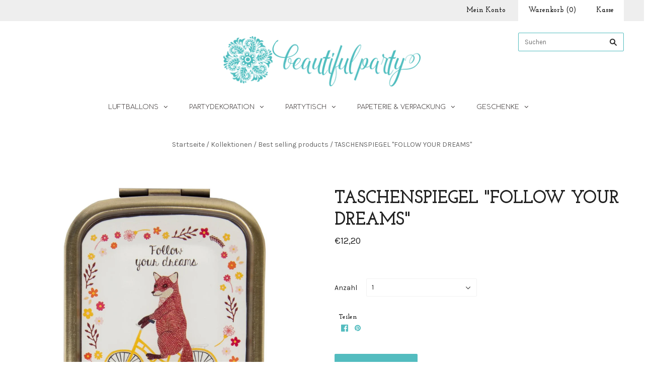

--- FILE ---
content_type: text/html; charset=utf-8
request_url: https://beautifulparty-shop.de/products/taschenspiegel-follow-your-dreams
body_size: 19497
content:
<!doctype html>
<!--[if lt IE 7]><html class="no-js lt-ie10 lt-ie9 lt-ie8 lt-ie7" lang="en"> <![endif]-->
<!--[if IE 7]><html class="no-js lt-ie10 lt-ie9 lt-ie8" lang="en"> <![endif]-->
<!--[if IE 8]><html class="no-js ie8 lt-ie10 lt-ie9" lang="en"> <![endif]-->
<!--[if IE 9 ]><html class="no-js ie9 lt-ie10"> <![endif]-->
<!--[if (gt IE 9)|!(IE)]><!--> <html class="no-js"> <!--<![endif]-->
<head>
  
  <!-- Infinite Options by ShopPad -->
  
  <script>
    window.Shoppad = window.Shoppad || {},
    window.Shoppad.apps = window.Shoppad.apps || {},
    window.Shoppad.apps.infiniteoptions = window.Shoppad.apps.infiniteoptions || {},
    window.Shoppad.apps.infiniteoptions.submitPriceModCartAnyways = true;
  </script>

  <script src="//d1liekpayvooaz.cloudfront.net/apps/customizery/customizery.js?shop=beautiful-party.myshopify.com"></script>

  <meta charset="utf-8">
  <meta http-equiv="X-UA-Compatible" content="IE=edge,chrome=1">

  <title>
    TASCHENSPIEGEL &quot;FOLLOW YOUR DREAMS&quot;

    

    

    
      &#8211; Beautiful Party
    
  </title>

  
    <meta name="description" content="Dieser nette &quot;Follow your Dreams&quot; Taschenspiegel aus Metal ist eine ideale Handtasche. Kleine Größe für einfaches Tragen. Ausgestattet mit einem einfachen Tastenöffner und mit einem Spiegel auf beiden Seiten. Dieser Spiegel ist in einem schönen Geschenkkarton verpackt, so dass es eine ideale Geschenkidee! Größe: 1 x 6 " />
  

  
    <link rel="shortcut icon" href="//beautifulparty-shop.de/cdn/shop/files/Favicon_32x32.png?v=1613159402" type="image/png" />
  

  <link rel="canonical" href="https://beautifulparty-shop.de/products/taschenspiegel-follow-your-dreams" />
  <meta name="viewport" content="width=device-width,initial-scale=1" />

  <!-- "snippets/buddha-megamenu-before.liquid" was not rendered, the associated app was uninstalled -->
  <!-- "snippets/buddha-megamenu.liquid" was not rendered, the associated app was uninstalled -->
  <script>window.performance && window.performance.mark && window.performance.mark('shopify.content_for_header.start');</script><meta id="shopify-digital-wallet" name="shopify-digital-wallet" content="/18497165/digital_wallets/dialog">
<meta name="shopify-checkout-api-token" content="a7bf789eaba4d1f756edc2768f0bbce2">
<meta id="in-context-paypal-metadata" data-shop-id="18497165" data-venmo-supported="false" data-environment="production" data-locale="de_DE" data-paypal-v4="true" data-currency="EUR">
<link rel="alternate" type="application/json+oembed" href="https://beautifulparty-shop.de/products/taschenspiegel-follow-your-dreams.oembed">
<script async="async" src="/checkouts/internal/preloads.js?locale=de-DE"></script>
<script id="shopify-features" type="application/json">{"accessToken":"a7bf789eaba4d1f756edc2768f0bbce2","betas":["rich-media-storefront-analytics"],"domain":"beautifulparty-shop.de","predictiveSearch":true,"shopId":18497165,"locale":"de"}</script>
<script>var Shopify = Shopify || {};
Shopify.shop = "beautiful-party.myshopify.com";
Shopify.locale = "de";
Shopify.currency = {"active":"EUR","rate":"1.0"};
Shopify.country = "DE";
Shopify.theme = {"name":"Grid","id":177050065,"schema_name":"Grid","schema_version":"v2.0.3","theme_store_id":718,"role":"main"};
Shopify.theme.handle = "null";
Shopify.theme.style = {"id":null,"handle":null};
Shopify.cdnHost = "beautifulparty-shop.de/cdn";
Shopify.routes = Shopify.routes || {};
Shopify.routes.root = "/";</script>
<script type="module">!function(o){(o.Shopify=o.Shopify||{}).modules=!0}(window);</script>
<script>!function(o){function n(){var o=[];function n(){o.push(Array.prototype.slice.apply(arguments))}return n.q=o,n}var t=o.Shopify=o.Shopify||{};t.loadFeatures=n(),t.autoloadFeatures=n()}(window);</script>
<script id="shop-js-analytics" type="application/json">{"pageType":"product"}</script>
<script defer="defer" async type="module" src="//beautifulparty-shop.de/cdn/shopifycloud/shop-js/modules/v2/client.init-shop-cart-sync_e98Ab_XN.de.esm.js"></script>
<script defer="defer" async type="module" src="//beautifulparty-shop.de/cdn/shopifycloud/shop-js/modules/v2/chunk.common_Pcw9EP95.esm.js"></script>
<script defer="defer" async type="module" src="//beautifulparty-shop.de/cdn/shopifycloud/shop-js/modules/v2/chunk.modal_CzmY4ZhL.esm.js"></script>
<script type="module">
  await import("//beautifulparty-shop.de/cdn/shopifycloud/shop-js/modules/v2/client.init-shop-cart-sync_e98Ab_XN.de.esm.js");
await import("//beautifulparty-shop.de/cdn/shopifycloud/shop-js/modules/v2/chunk.common_Pcw9EP95.esm.js");
await import("//beautifulparty-shop.de/cdn/shopifycloud/shop-js/modules/v2/chunk.modal_CzmY4ZhL.esm.js");

  window.Shopify.SignInWithShop?.initShopCartSync?.({"fedCMEnabled":true,"windoidEnabled":true});

</script>
<script>(function() {
  var isLoaded = false;
  function asyncLoad() {
    if (isLoaded) return;
    isLoaded = true;
    var urls = ["\/\/d1liekpayvooaz.cloudfront.net\/apps\/customizery\/customizery.js?shop=beautiful-party.myshopify.com","https:\/\/shopify.covet.pics\/covet-pics-widget-inject.js?shop=beautiful-party.myshopify.com","https:\/\/cdn.shopify.com\/s\/files\/1\/1849\/7165\/t\/2\/assets\/globo.menu.init.js?v=1605130346\u0026shop=beautiful-party.myshopify.com","https:\/\/cdn.shopify.com\/s\/files\/1\/1849\/7165\/t\/2\/assets\/globo.options.init.js?v=1615501255\u0026shop=beautiful-party.myshopify.com"];
    for (var i = 0; i < urls.length; i++) {
      var s = document.createElement('script');
      s.type = 'text/javascript';
      s.async = true;
      s.src = urls[i];
      var x = document.getElementsByTagName('script')[0];
      x.parentNode.insertBefore(s, x);
    }
  };
  if(window.attachEvent) {
    window.attachEvent('onload', asyncLoad);
  } else {
    window.addEventListener('load', asyncLoad, false);
  }
})();</script>
<script id="__st">var __st={"a":18497165,"offset":3600,"reqid":"19a32aaa-6d9a-4394-bbcc-7f87f604e42e-1769033505","pageurl":"beautifulparty-shop.de\/products\/taschenspiegel-follow-your-dreams","u":"726b4cfc75d4","p":"product","rtyp":"product","rid":9432390481};</script>
<script>window.ShopifyPaypalV4VisibilityTracking = true;</script>
<script id="captcha-bootstrap">!function(){'use strict';const t='contact',e='account',n='new_comment',o=[[t,t],['blogs',n],['comments',n],[t,'customer']],c=[[e,'customer_login'],[e,'guest_login'],[e,'recover_customer_password'],[e,'create_customer']],r=t=>t.map((([t,e])=>`form[action*='/${t}']:not([data-nocaptcha='true']) input[name='form_type'][value='${e}']`)).join(','),a=t=>()=>t?[...document.querySelectorAll(t)].map((t=>t.form)):[];function s(){const t=[...o],e=r(t);return a(e)}const i='password',u='form_key',d=['recaptcha-v3-token','g-recaptcha-response','h-captcha-response',i],f=()=>{try{return window.sessionStorage}catch{return}},m='__shopify_v',_=t=>t.elements[u];function p(t,e,n=!1){try{const o=window.sessionStorage,c=JSON.parse(o.getItem(e)),{data:r}=function(t){const{data:e,action:n}=t;return t[m]||n?{data:e,action:n}:{data:t,action:n}}(c);for(const[e,n]of Object.entries(r))t.elements[e]&&(t.elements[e].value=n);n&&o.removeItem(e)}catch(o){console.error('form repopulation failed',{error:o})}}const l='form_type',E='cptcha';function T(t){t.dataset[E]=!0}const w=window,h=w.document,L='Shopify',v='ce_forms',y='captcha';let A=!1;((t,e)=>{const n=(g='f06e6c50-85a8-45c8-87d0-21a2b65856fe',I='https://cdn.shopify.com/shopifycloud/storefront-forms-hcaptcha/ce_storefront_forms_captcha_hcaptcha.v1.5.2.iife.js',D={infoText:'Durch hCaptcha geschützt',privacyText:'Datenschutz',termsText:'Allgemeine Geschäftsbedingungen'},(t,e,n)=>{const o=w[L][v],c=o.bindForm;if(c)return c(t,g,e,D).then(n);var r;o.q.push([[t,g,e,D],n]),r=I,A||(h.body.append(Object.assign(h.createElement('script'),{id:'captcha-provider',async:!0,src:r})),A=!0)});var g,I,D;w[L]=w[L]||{},w[L][v]=w[L][v]||{},w[L][v].q=[],w[L][y]=w[L][y]||{},w[L][y].protect=function(t,e){n(t,void 0,e),T(t)},Object.freeze(w[L][y]),function(t,e,n,w,h,L){const[v,y,A,g]=function(t,e,n){const i=e?o:[],u=t?c:[],d=[...i,...u],f=r(d),m=r(i),_=r(d.filter((([t,e])=>n.includes(e))));return[a(f),a(m),a(_),s()]}(w,h,L),I=t=>{const e=t.target;return e instanceof HTMLFormElement?e:e&&e.form},D=t=>v().includes(t);t.addEventListener('submit',(t=>{const e=I(t);if(!e)return;const n=D(e)&&!e.dataset.hcaptchaBound&&!e.dataset.recaptchaBound,o=_(e),c=g().includes(e)&&(!o||!o.value);(n||c)&&t.preventDefault(),c&&!n&&(function(t){try{if(!f())return;!function(t){const e=f();if(!e)return;const n=_(t);if(!n)return;const o=n.value;o&&e.removeItem(o)}(t);const e=Array.from(Array(32),(()=>Math.random().toString(36)[2])).join('');!function(t,e){_(t)||t.append(Object.assign(document.createElement('input'),{type:'hidden',name:u})),t.elements[u].value=e}(t,e),function(t,e){const n=f();if(!n)return;const o=[...t.querySelectorAll(`input[type='${i}']`)].map((({name:t})=>t)),c=[...d,...o],r={};for(const[a,s]of new FormData(t).entries())c.includes(a)||(r[a]=s);n.setItem(e,JSON.stringify({[m]:1,action:t.action,data:r}))}(t,e)}catch(e){console.error('failed to persist form',e)}}(e),e.submit())}));const S=(t,e)=>{t&&!t.dataset[E]&&(n(t,e.some((e=>e===t))),T(t))};for(const o of['focusin','change'])t.addEventListener(o,(t=>{const e=I(t);D(e)&&S(e,y())}));const B=e.get('form_key'),M=e.get(l),P=B&&M;t.addEventListener('DOMContentLoaded',(()=>{const t=y();if(P)for(const e of t)e.elements[l].value===M&&p(e,B);[...new Set([...A(),...v().filter((t=>'true'===t.dataset.shopifyCaptcha))])].forEach((e=>S(e,t)))}))}(h,new URLSearchParams(w.location.search),n,t,e,['guest_login'])})(!0,!0)}();</script>
<script integrity="sha256-4kQ18oKyAcykRKYeNunJcIwy7WH5gtpwJnB7kiuLZ1E=" data-source-attribution="shopify.loadfeatures" defer="defer" src="//beautifulparty-shop.de/cdn/shopifycloud/storefront/assets/storefront/load_feature-a0a9edcb.js" crossorigin="anonymous"></script>
<script data-source-attribution="shopify.dynamic_checkout.dynamic.init">var Shopify=Shopify||{};Shopify.PaymentButton=Shopify.PaymentButton||{isStorefrontPortableWallets:!0,init:function(){window.Shopify.PaymentButton.init=function(){};var t=document.createElement("script");t.src="https://beautifulparty-shop.de/cdn/shopifycloud/portable-wallets/latest/portable-wallets.de.js",t.type="module",document.head.appendChild(t)}};
</script>
<script data-source-attribution="shopify.dynamic_checkout.buyer_consent">
  function portableWalletsHideBuyerConsent(e){var t=document.getElementById("shopify-buyer-consent"),n=document.getElementById("shopify-subscription-policy-button");t&&n&&(t.classList.add("hidden"),t.setAttribute("aria-hidden","true"),n.removeEventListener("click",e))}function portableWalletsShowBuyerConsent(e){var t=document.getElementById("shopify-buyer-consent"),n=document.getElementById("shopify-subscription-policy-button");t&&n&&(t.classList.remove("hidden"),t.removeAttribute("aria-hidden"),n.addEventListener("click",e))}window.Shopify?.PaymentButton&&(window.Shopify.PaymentButton.hideBuyerConsent=portableWalletsHideBuyerConsent,window.Shopify.PaymentButton.showBuyerConsent=portableWalletsShowBuyerConsent);
</script>
<script data-source-attribution="shopify.dynamic_checkout.cart.bootstrap">document.addEventListener("DOMContentLoaded",(function(){function t(){return document.querySelector("shopify-accelerated-checkout-cart, shopify-accelerated-checkout")}if(t())Shopify.PaymentButton.init();else{new MutationObserver((function(e,n){t()&&(Shopify.PaymentButton.init(),n.disconnect())})).observe(document.body,{childList:!0,subtree:!0})}}));
</script>
<link id="shopify-accelerated-checkout-styles" rel="stylesheet" media="screen" href="https://beautifulparty-shop.de/cdn/shopifycloud/portable-wallets/latest/accelerated-checkout-backwards-compat.css" crossorigin="anonymous">
<style id="shopify-accelerated-checkout-cart">
        #shopify-buyer-consent {
  margin-top: 1em;
  display: inline-block;
  width: 100%;
}

#shopify-buyer-consent.hidden {
  display: none;
}

#shopify-subscription-policy-button {
  background: none;
  border: none;
  padding: 0;
  text-decoration: underline;
  font-size: inherit;
  cursor: pointer;
}

#shopify-subscription-policy-button::before {
  box-shadow: none;
}

      </style>

<script>window.performance && window.performance.mark && window.performance.mark('shopify.content_for_header.end');</script>

  

<meta property="og:site_name" content="Beautiful Party" />
<meta property="og:url" content="https://beautifulparty-shop.de/products/taschenspiegel-follow-your-dreams" />
<meta property="og:title" content="TASCHENSPIEGEL &quot;FOLLOW YOUR DREAMS&quot;" />

  <meta property="og:description" content="Dieser nette &quot;Follow your Dreams&quot; Taschenspiegel aus Metal ist eine ideale Handtasche. Kleine Größe für einfaches Tragen. Ausgestattet mit einem einfachen Tastenöffner und mit einem Spiegel auf beiden Seiten. Dieser Spiegel ist in einem schönen Geschenkkarton verpackt, so dass es eine ideale Geschenkidee! Größe: 1 x 6 " />


  <meta property="og:type" content="product">
  
    <meta property="og:image" content="http://beautifulparty-shop.de/cdn/shop/products/LL136_grande.jpg?v=1495053524" />
    <meta property="og:image:secure_url" content="https://beautifulparty-shop.de/cdn/shop/products/LL136_grande.jpg?v=1495053524" />
  
    <meta property="og:image" content="http://beautifulparty-shop.de/cdn/shop/products/LL136_C_grande.jpg?v=1495053524" />
    <meta property="og:image:secure_url" content="https://beautifulparty-shop.de/cdn/shop/products/LL136_C_grande.jpg?v=1495053524" />
  
    <meta property="og:image" content="http://beautifulparty-shop.de/cdn/shop/products/Taschenspiegel_grande.jpg?v=1495053524" />
    <meta property="og:image:secure_url" content="https://beautifulparty-shop.de/cdn/shop/products/Taschenspiegel_grande.jpg?v=1495053524" />
  
  <meta property="og:price:amount" content="12,20">
  <meta property="og:price:currency" content="EUR">




<meta name="twitter:card" content="summary">



  <meta property="twitter:description" content="Dieser nette &quot;Follow your Dreams&quot; Taschenspiegel aus Metal ist eine ideale Handtasche. Kleine Größe für einfaches Tragen. Ausgestattet mit einem einfachen Tastenöffner und mit einem Spiegel auf beiden Seiten. Dieser Spiegel ist in einem schönen Geschenkkarton verpackt, so dass es eine ideale Geschenkidee! Größe: 1 x 6 " />


<meta name="twitter:url" content="https://beautifulparty-shop.de/products/taschenspiegel-follow-your-dreams">


  <meta name="twitter:title" content="TASCHENSPIEGEL "FOLLOW YOUR DREAMS"">
  <meta name="twitter:image" content="http://beautifulparty-shop.de/cdn/shop/products/LL136_grande.jpg?v=1495053524">



  <!-- Theme CSS -->
  <link href="//beautifulparty-shop.de/cdn/shop/t/2/assets/theme.scss.css?v=141824730084226664151674755501" rel="stylesheet" type="text/css" media="all" />

  

  <!-- Third Party JS Libraries -->
  <script src="//beautifulparty-shop.de/cdn/shop/t/2/assets/modernizr-2.8.2.min.js?v=38612161053245547031490000379" type="text/javascript"></script>

  <!-- Theme object -->
  <script>
  var Theme = {};
  Theme.version = "2.0.3";

  Theme.currency = 'EUR';
  Theme.defaultCurrency = 'EUR';
  Theme.moneyFormat = "€{{ amount_with_comma_separator }}";
  Theme.moneyFormatCurrency = "€{{ amount_with_comma_separator }}\t EUR";

  Theme.addToCartText = "In den Warenkorb";
  Theme.soldOutText = "Ausverkauft";
  Theme.unavailableText = "Nicht verfügbar";
  Theme.processingText = "Processing...";
  Theme.pleaseSelectText = "Bitte wählen";

  Theme.addToCartSuccess = "**product** WURDE ZU DEIMEN WARENKORB HINZUGEFÜGT. WEITER ZUM WAREMKORB **cart_link** WEITER EINKAUFEN **continue_link** ZUR KASSE **checkout_link**.";

  

  Theme.shippingCalculator = true;
  Theme.shippingButton = "Versandkosten berechnen";
  Theme.shippingDisabled = "Berechnen...";

  

  Theme.shippingCalcErrorMessage = "Error: PLZ **error_message**";
  Theme.shippingCalcMultiRates = "Es gibt ${rates.length} verschiedene Versandkosten für ${address}, beginnend bei";
  Theme.shippingCalcOneRate = "Es gibt einen Versand-Preis für ${address}.";
  Theme.shippingCalcNoRates = "Wir versenden nicht an dieses Ziel.";
  Theme.shippingCalcRateValues = "**rate_title** bei **rate**";

  

  

  

  

  

  Theme.itemRemovedFromCart = "{{ item_title }} entfernen";
  Theme.itemRemovedFromCartUndo = "Undo?";

  

  Theme.cartText = "Warenkorb";
  Theme.itemRemovedFromCart = "{{ item_title }} entfernen";

  Theme.quickShop = false;
  Theme.relatedProducts = null;
  Theme.featuredProducts = null;

  // For selecting the first available variant
  var FirstVariant = {};
</script>


  <script>
    window.products = {};
  </script>

  <!-- QIKIFY NAVIGATOR START --> <script id="qikify-navigator"> 'use strict'; var shopifyCurrencyFormat = "€{{ amount_with_comma_separator }}"; var shopifyLinkLists = [{ id: "main-menu", title: "Main Menu", items: ["/collections/papeterie-verpackung","/collections/hochzeit","/collections/geschenke",], },{ id: "footer", title: "Informationen", items: ["/pages/allgemeine-geschaftsbedingungen-des-onlineshops-beautiful-party","/pages/impressum","/pages/datenschutzerklarung-des-onlineshops-beautiful-party","/pages/wiederrufsrecht",], },{ id: "kundenservice", title: "Kundenservice", items: ["/pages/zahlung","/pages/versand","/pages/kontakt",], },{ id: "beautiful-party", title: "Beautiful Party", items: ["/pages/uber-uns-x","/pages/events","/pages/vintage-verleih","/blogs/news","/pages/freunde-partner",], },{ id: "partydekoration", title: "PARTYDEKORATION", items: ["/collections/photobooth-props","/collections/party-schilder","/collections/konfetti-konfettibomben","/collections/wimpelketten-girlanden","/collections/wabenballe-rosetten","/collections/pom-poms-lampions",], },{ id: "papeterie-verpackung", title: "PAPETERIE & VERPACKUNG", items: ["/collections/wunschkarten","/collections/schon-verpackt",], },{ id: "geschenke", title: "GESCHENKE", items: ["/collections/gastgeschenke","/collections/geschenke-mit-liebe",], },{ id: "partytisch", title: "PARTYTISCH", items: ["/collections/partytisch","/collections/candy-bar",], },{ id: "795554577-child-45f1247a94c401bb373fde7118051e73-legacy-partygeschirr", title: "Partygeschirr", items: ["/collections/teller","/collections/becher","/collections/besteck","/collections/strohhalme","/collections/servietten-untersetzer","/collections/snack-popcorn-eisbecher",], },{ id: "795554705-child-51c94eb9652f7522e5fbb292ad7eea2d-legacy-candy-bar", title: "Candy Bar", items: ["/collections/tortenplatten-etageren","/collections/tortendekor-kerzen","/collections/snack-popcorn-eisbecher","/collections/tuten-boxen",], },{ id: "794423249-child-6829e3997c83d84799b8cd4e59ab0a68-legacy-einladung-wunschkarten", title: "Einladung & Wunschkarten", items: ["/collections/wunschkarten",], },{ id: "795509521-child-7eb270c0066ccc4bf6301bae3490547a-legacy-schon-verpackt", title: "Schön Verpackt", items: ["/collections/geschenkpapier","/collections/baeckergarn-schleifen","/collections/geschenkanhaenger","/collections/tuten-boxen",], },{ id: "luftballons", title: "LUFTBALLONS ", items: ["/collections/personalisierte-luftballons","/collections/ballonbox-geschenkkorb","/collections/ballon-bouquets","/collections/ballongeschenk","/collections/folienballons","/collections/riesenballons-set","/collections/riesenballons","/collections/ballongirlanden-und-bogen/ballongirlande","/pages/dekoration-service","/pages/ballon-versand-lieferservice-abholung",], },{ id: "valentinstag", title: "VALENTINSTAG", items: ["/collections/valentinestag/Heliumballons+Liebe+Valentinstag+Herzballons+Personalisierte-Ballons",], },{ id: "anlasse", title: "ANLÄSSE", items: ["/collections/hochzeit/Hochzeitsdekoration","/collections/muttertag","/collections/valentinestag","/collections/vatertag",], },{ id: "muttertag", title: "Muttertag", items: ["/collections/luftballons-zum-muttertag/Heliumballons+Liebe+Valentinstag+Herzballons+Personalisierte-Ballons","/collections/geschenke-zum-muttertag/Geschenke+Geschenke-zum-Muttertag+Liebe+Mama+Personalisierter-Geschenke",], },{ id: "customer-account-main-menu", title: "Hauptmenü des Kundenkontos", items: ["/","https://shopify.com/18497165/account/orders?locale=de&region_country=DE",], },]; window.shopifyLinkLists = shopifyLinkLists; window.shopifyCurrencyFormat = shopifyCurrencyFormat; </script> <!-- QIKIFY NAVIGATOR END -->
  <script id="qikify-smartmenu-status" type="application/json">1</script><script id="qikify-smartmenu-data" type="application/json">{"menu_selector":"navigator","theme_selector":"all","transition":"fade","trigger":"hover","show_indicator":true,"show_mobile_indicator":true,"submenu_fullwidth":true,"menu_height":"50","alignment":"center","root_padding":"10","megamenu":[{"id":"tmenu-menu-227922","setting":{"item_layout":"text","submenu_type":"flyout","submenu_mega_position":"fullwidth","title":"LUFBALLONS","url":{"type":{"id":"collection","icon":["fas","columns"],"name":"Collection"},"collection":{"id":419617809,"handle":"luftballon","title":"Luftballons","image":{"created_at":"2017-05-16T21:08:30+02:00","alt":"","width":600,"height":600,"src":"https:\/\/cdn.shopify.com\/s\/files\/1\/1849\/7165\/collections\/Ballons.jpg?v=1494961710"}}}},"menus":[{"id":"tmenu-menu-705722","setting":{"item_layout":"text","title":"Personalisierte Luftballons","url":{"type":{"id":"collection","icon":["fas","columns"],"name":"Collection"},"collection":{"id":87720853563,"handle":"personalisierte-luftballons","title":"Personalisierte Luftballons","image":{"created_at":"2019-04-18T16:34:08+02:00","alt":null,"width":3456,"height":5184,"src":"https:\/\/cdn.shopify.com\/s\/files\/1\/1849\/7165\/collections\/IMG_3246.jpg?v=1555598049"}}}},"menus":[]},{"id":"tmenu-menu-163593","setting":{"item_layout":"text","title":"Luftballons","url":{"type":{"id":"collection","icon":["fas","columns"],"name":"Collection"},"collection":{"id":"gid:\/\/shopify\/Collection\/419617809","handle":"luftballon","title":"Luftballons","image":{"altText":"","id":"gid:\/\/shopify\/CollectionImage\/558265553","originalSrc":"https:\/\/cdn.shopify.com\/s\/files\/1\/1849\/7165\/collections\/Ballons.jpg?v=1494961710","src":"https:\/\/cdn.shopify.com\/s\/files\/1\/1849\/7165\/collections\/Ballons.jpg?v=1494961710"}}}},"menus":[]},{"id":"tmenu-menu-815411","setting":{"item_layout":"text","title":"Folienballons","url":{"type":{"id":"collection","icon":["fas","columns"],"name":"Collection"},"collection":{"id":424249617,"handle":"folienballons","title":"Folienballons","image":{"created_at":"2017-05-16T21:18:32+02:00","alt":"","width":600,"height":600,"src":"https:\/\/cdn.shopify.com\/s\/files\/1\/1849\/7165\/collections\/Follienballons.jpg?v=1494962312"}}}},"menus":[]}],"hide_submenu":true}]}</script>
  <script type="text/javascript" src="https://sdk.qikify.com/tmenu/app-v5.js?token=lB2XXZmrvpLTokDysZFxgDmWTEQ1hDAq&shop=beautiful-party.myshopify.com" defer="defer"></script>
<link href="https://monorail-edge.shopifysvc.com" rel="dns-prefetch">
<script>(function(){if ("sendBeacon" in navigator && "performance" in window) {try {var session_token_from_headers = performance.getEntriesByType('navigation')[0].serverTiming.find(x => x.name == '_s').description;} catch {var session_token_from_headers = undefined;}var session_cookie_matches = document.cookie.match(/_shopify_s=([^;]*)/);var session_token_from_cookie = session_cookie_matches && session_cookie_matches.length === 2 ? session_cookie_matches[1] : "";var session_token = session_token_from_headers || session_token_from_cookie || "";function handle_abandonment_event(e) {var entries = performance.getEntries().filter(function(entry) {return /monorail-edge.shopifysvc.com/.test(entry.name);});if (!window.abandonment_tracked && entries.length === 0) {window.abandonment_tracked = true;var currentMs = Date.now();var navigation_start = performance.timing.navigationStart;var payload = {shop_id: 18497165,url: window.location.href,navigation_start,duration: currentMs - navigation_start,session_token,page_type: "product"};window.navigator.sendBeacon("https://monorail-edge.shopifysvc.com/v1/produce", JSON.stringify({schema_id: "online_store_buyer_site_abandonment/1.1",payload: payload,metadata: {event_created_at_ms: currentMs,event_sent_at_ms: currentMs}}));}}window.addEventListener('pagehide', handle_abandonment_event);}}());</script>
<script id="web-pixels-manager-setup">(function e(e,d,r,n,o){if(void 0===o&&(o={}),!Boolean(null===(a=null===(i=window.Shopify)||void 0===i?void 0:i.analytics)||void 0===a?void 0:a.replayQueue)){var i,a;window.Shopify=window.Shopify||{};var t=window.Shopify;t.analytics=t.analytics||{};var s=t.analytics;s.replayQueue=[],s.publish=function(e,d,r){return s.replayQueue.push([e,d,r]),!0};try{self.performance.mark("wpm:start")}catch(e){}var l=function(){var e={modern:/Edge?\/(1{2}[4-9]|1[2-9]\d|[2-9]\d{2}|\d{4,})\.\d+(\.\d+|)|Firefox\/(1{2}[4-9]|1[2-9]\d|[2-9]\d{2}|\d{4,})\.\d+(\.\d+|)|Chrom(ium|e)\/(9{2}|\d{3,})\.\d+(\.\d+|)|(Maci|X1{2}).+ Version\/(15\.\d+|(1[6-9]|[2-9]\d|\d{3,})\.\d+)([,.]\d+|)( \(\w+\)|)( Mobile\/\w+|) Safari\/|Chrome.+OPR\/(9{2}|\d{3,})\.\d+\.\d+|(CPU[ +]OS|iPhone[ +]OS|CPU[ +]iPhone|CPU IPhone OS|CPU iPad OS)[ +]+(15[._]\d+|(1[6-9]|[2-9]\d|\d{3,})[._]\d+)([._]\d+|)|Android:?[ /-](13[3-9]|1[4-9]\d|[2-9]\d{2}|\d{4,})(\.\d+|)(\.\d+|)|Android.+Firefox\/(13[5-9]|1[4-9]\d|[2-9]\d{2}|\d{4,})\.\d+(\.\d+|)|Android.+Chrom(ium|e)\/(13[3-9]|1[4-9]\d|[2-9]\d{2}|\d{4,})\.\d+(\.\d+|)|SamsungBrowser\/([2-9]\d|\d{3,})\.\d+/,legacy:/Edge?\/(1[6-9]|[2-9]\d|\d{3,})\.\d+(\.\d+|)|Firefox\/(5[4-9]|[6-9]\d|\d{3,})\.\d+(\.\d+|)|Chrom(ium|e)\/(5[1-9]|[6-9]\d|\d{3,})\.\d+(\.\d+|)([\d.]+$|.*Safari\/(?![\d.]+ Edge\/[\d.]+$))|(Maci|X1{2}).+ Version\/(10\.\d+|(1[1-9]|[2-9]\d|\d{3,})\.\d+)([,.]\d+|)( \(\w+\)|)( Mobile\/\w+|) Safari\/|Chrome.+OPR\/(3[89]|[4-9]\d|\d{3,})\.\d+\.\d+|(CPU[ +]OS|iPhone[ +]OS|CPU[ +]iPhone|CPU IPhone OS|CPU iPad OS)[ +]+(10[._]\d+|(1[1-9]|[2-9]\d|\d{3,})[._]\d+)([._]\d+|)|Android:?[ /-](13[3-9]|1[4-9]\d|[2-9]\d{2}|\d{4,})(\.\d+|)(\.\d+|)|Mobile Safari.+OPR\/([89]\d|\d{3,})\.\d+\.\d+|Android.+Firefox\/(13[5-9]|1[4-9]\d|[2-9]\d{2}|\d{4,})\.\d+(\.\d+|)|Android.+Chrom(ium|e)\/(13[3-9]|1[4-9]\d|[2-9]\d{2}|\d{4,})\.\d+(\.\d+|)|Android.+(UC? ?Browser|UCWEB|U3)[ /]?(15\.([5-9]|\d{2,})|(1[6-9]|[2-9]\d|\d{3,})\.\d+)\.\d+|SamsungBrowser\/(5\.\d+|([6-9]|\d{2,})\.\d+)|Android.+MQ{2}Browser\/(14(\.(9|\d{2,})|)|(1[5-9]|[2-9]\d|\d{3,})(\.\d+|))(\.\d+|)|K[Aa][Ii]OS\/(3\.\d+|([4-9]|\d{2,})\.\d+)(\.\d+|)/},d=e.modern,r=e.legacy,n=navigator.userAgent;return n.match(d)?"modern":n.match(r)?"legacy":"unknown"}(),u="modern"===l?"modern":"legacy",c=(null!=n?n:{modern:"",legacy:""})[u],f=function(e){return[e.baseUrl,"/wpm","/b",e.hashVersion,"modern"===e.buildTarget?"m":"l",".js"].join("")}({baseUrl:d,hashVersion:r,buildTarget:u}),m=function(e){var d=e.version,r=e.bundleTarget,n=e.surface,o=e.pageUrl,i=e.monorailEndpoint;return{emit:function(e){var a=e.status,t=e.errorMsg,s=(new Date).getTime(),l=JSON.stringify({metadata:{event_sent_at_ms:s},events:[{schema_id:"web_pixels_manager_load/3.1",payload:{version:d,bundle_target:r,page_url:o,status:a,surface:n,error_msg:t},metadata:{event_created_at_ms:s}}]});if(!i)return console&&console.warn&&console.warn("[Web Pixels Manager] No Monorail endpoint provided, skipping logging."),!1;try{return self.navigator.sendBeacon.bind(self.navigator)(i,l)}catch(e){}var u=new XMLHttpRequest;try{return u.open("POST",i,!0),u.setRequestHeader("Content-Type","text/plain"),u.send(l),!0}catch(e){return console&&console.warn&&console.warn("[Web Pixels Manager] Got an unhandled error while logging to Monorail."),!1}}}}({version:r,bundleTarget:l,surface:e.surface,pageUrl:self.location.href,monorailEndpoint:e.monorailEndpoint});try{o.browserTarget=l,function(e){var d=e.src,r=e.async,n=void 0===r||r,o=e.onload,i=e.onerror,a=e.sri,t=e.scriptDataAttributes,s=void 0===t?{}:t,l=document.createElement("script"),u=document.querySelector("head"),c=document.querySelector("body");if(l.async=n,l.src=d,a&&(l.integrity=a,l.crossOrigin="anonymous"),s)for(var f in s)if(Object.prototype.hasOwnProperty.call(s,f))try{l.dataset[f]=s[f]}catch(e){}if(o&&l.addEventListener("load",o),i&&l.addEventListener("error",i),u)u.appendChild(l);else{if(!c)throw new Error("Did not find a head or body element to append the script");c.appendChild(l)}}({src:f,async:!0,onload:function(){if(!function(){var e,d;return Boolean(null===(d=null===(e=window.Shopify)||void 0===e?void 0:e.analytics)||void 0===d?void 0:d.initialized)}()){var d=window.webPixelsManager.init(e)||void 0;if(d){var r=window.Shopify.analytics;r.replayQueue.forEach((function(e){var r=e[0],n=e[1],o=e[2];d.publishCustomEvent(r,n,o)})),r.replayQueue=[],r.publish=d.publishCustomEvent,r.visitor=d.visitor,r.initialized=!0}}},onerror:function(){return m.emit({status:"failed",errorMsg:"".concat(f," has failed to load")})},sri:function(e){var d=/^sha384-[A-Za-z0-9+/=]+$/;return"string"==typeof e&&d.test(e)}(c)?c:"",scriptDataAttributes:o}),m.emit({status:"loading"})}catch(e){m.emit({status:"failed",errorMsg:(null==e?void 0:e.message)||"Unknown error"})}}})({shopId: 18497165,storefrontBaseUrl: "https://beautifulparty-shop.de",extensionsBaseUrl: "https://extensions.shopifycdn.com/cdn/shopifycloud/web-pixels-manager",monorailEndpoint: "https://monorail-edge.shopifysvc.com/unstable/produce_batch",surface: "storefront-renderer",enabledBetaFlags: ["2dca8a86"],webPixelsConfigList: [{"id":"351535372","configuration":"{\"pixel_id\":\"855107942016251\",\"pixel_type\":\"facebook_pixel\",\"metaapp_system_user_token\":\"-\"}","eventPayloadVersion":"v1","runtimeContext":"OPEN","scriptVersion":"ca16bc87fe92b6042fbaa3acc2fbdaa6","type":"APP","apiClientId":2329312,"privacyPurposes":["ANALYTICS","MARKETING","SALE_OF_DATA"],"dataSharingAdjustments":{"protectedCustomerApprovalScopes":["read_customer_address","read_customer_email","read_customer_name","read_customer_personal_data","read_customer_phone"]}},{"id":"153616652","configuration":"{\"tagID\":\"2613024043519\"}","eventPayloadVersion":"v1","runtimeContext":"STRICT","scriptVersion":"18031546ee651571ed29edbe71a3550b","type":"APP","apiClientId":3009811,"privacyPurposes":["ANALYTICS","MARKETING","SALE_OF_DATA"],"dataSharingAdjustments":{"protectedCustomerApprovalScopes":["read_customer_address","read_customer_email","read_customer_name","read_customer_personal_data","read_customer_phone"]}},{"id":"196837644","eventPayloadVersion":"v1","runtimeContext":"LAX","scriptVersion":"1","type":"CUSTOM","privacyPurposes":["ANALYTICS"],"name":"Google Analytics tag (migrated)"},{"id":"shopify-app-pixel","configuration":"{}","eventPayloadVersion":"v1","runtimeContext":"STRICT","scriptVersion":"0450","apiClientId":"shopify-pixel","type":"APP","privacyPurposes":["ANALYTICS","MARKETING"]},{"id":"shopify-custom-pixel","eventPayloadVersion":"v1","runtimeContext":"LAX","scriptVersion":"0450","apiClientId":"shopify-pixel","type":"CUSTOM","privacyPurposes":["ANALYTICS","MARKETING"]}],isMerchantRequest: false,initData: {"shop":{"name":"Beautiful Party","paymentSettings":{"currencyCode":"EUR"},"myshopifyDomain":"beautiful-party.myshopify.com","countryCode":"DE","storefrontUrl":"https:\/\/beautifulparty-shop.de"},"customer":null,"cart":null,"checkout":null,"productVariants":[{"price":{"amount":12.2,"currencyCode":"EUR"},"product":{"title":"TASCHENSPIEGEL \"FOLLOW YOUR DREAMS\"","vendor":"Beautiful Party","id":"9432390481","untranslatedTitle":"TASCHENSPIEGEL \"FOLLOW YOUR DREAMS\"","url":"\/products\/taschenspiegel-follow-your-dreams","type":"Taschenspiegel"},"id":"34550544529","image":{"src":"\/\/beautifulparty-shop.de\/cdn\/shop\/products\/LL136.jpg?v=1495053524"},"sku":"","title":"1 x 6 x 7 cm","untranslatedTitle":"1 x 6 x 7 cm"}],"purchasingCompany":null},},"https://beautifulparty-shop.de/cdn","fcfee988w5aeb613cpc8e4bc33m6693e112",{"modern":"","legacy":""},{"shopId":"18497165","storefrontBaseUrl":"https:\/\/beautifulparty-shop.de","extensionBaseUrl":"https:\/\/extensions.shopifycdn.com\/cdn\/shopifycloud\/web-pixels-manager","surface":"storefront-renderer","enabledBetaFlags":"[\"2dca8a86\"]","isMerchantRequest":"false","hashVersion":"fcfee988w5aeb613cpc8e4bc33m6693e112","publish":"custom","events":"[[\"page_viewed\",{}],[\"product_viewed\",{\"productVariant\":{\"price\":{\"amount\":12.2,\"currencyCode\":\"EUR\"},\"product\":{\"title\":\"TASCHENSPIEGEL \\\"FOLLOW YOUR DREAMS\\\"\",\"vendor\":\"Beautiful Party\",\"id\":\"9432390481\",\"untranslatedTitle\":\"TASCHENSPIEGEL \\\"FOLLOW YOUR DREAMS\\\"\",\"url\":\"\/products\/taschenspiegel-follow-your-dreams\",\"type\":\"Taschenspiegel\"},\"id\":\"34550544529\",\"image\":{\"src\":\"\/\/beautifulparty-shop.de\/cdn\/shop\/products\/LL136.jpg?v=1495053524\"},\"sku\":\"\",\"title\":\"1 x 6 x 7 cm\",\"untranslatedTitle\":\"1 x 6 x 7 cm\"}}]]"});</script><script>
  window.ShopifyAnalytics = window.ShopifyAnalytics || {};
  window.ShopifyAnalytics.meta = window.ShopifyAnalytics.meta || {};
  window.ShopifyAnalytics.meta.currency = 'EUR';
  var meta = {"product":{"id":9432390481,"gid":"gid:\/\/shopify\/Product\/9432390481","vendor":"Beautiful Party","type":"Taschenspiegel","handle":"taschenspiegel-follow-your-dreams","variants":[{"id":34550544529,"price":1220,"name":"TASCHENSPIEGEL \"FOLLOW YOUR DREAMS\" - 1 x 6 x 7 cm","public_title":"1 x 6 x 7 cm","sku":""}],"remote":false},"page":{"pageType":"product","resourceType":"product","resourceId":9432390481,"requestId":"19a32aaa-6d9a-4394-bbcc-7f87f604e42e-1769033505"}};
  for (var attr in meta) {
    window.ShopifyAnalytics.meta[attr] = meta[attr];
  }
</script>
<script class="analytics">
  (function () {
    var customDocumentWrite = function(content) {
      var jquery = null;

      if (window.jQuery) {
        jquery = window.jQuery;
      } else if (window.Checkout && window.Checkout.$) {
        jquery = window.Checkout.$;
      }

      if (jquery) {
        jquery('body').append(content);
      }
    };

    var hasLoggedConversion = function(token) {
      if (token) {
        return document.cookie.indexOf('loggedConversion=' + token) !== -1;
      }
      return false;
    }

    var setCookieIfConversion = function(token) {
      if (token) {
        var twoMonthsFromNow = new Date(Date.now());
        twoMonthsFromNow.setMonth(twoMonthsFromNow.getMonth() + 2);

        document.cookie = 'loggedConversion=' + token + '; expires=' + twoMonthsFromNow;
      }
    }

    var trekkie = window.ShopifyAnalytics.lib = window.trekkie = window.trekkie || [];
    if (trekkie.integrations) {
      return;
    }
    trekkie.methods = [
      'identify',
      'page',
      'ready',
      'track',
      'trackForm',
      'trackLink'
    ];
    trekkie.factory = function(method) {
      return function() {
        var args = Array.prototype.slice.call(arguments);
        args.unshift(method);
        trekkie.push(args);
        return trekkie;
      };
    };
    for (var i = 0; i < trekkie.methods.length; i++) {
      var key = trekkie.methods[i];
      trekkie[key] = trekkie.factory(key);
    }
    trekkie.load = function(config) {
      trekkie.config = config || {};
      trekkie.config.initialDocumentCookie = document.cookie;
      var first = document.getElementsByTagName('script')[0];
      var script = document.createElement('script');
      script.type = 'text/javascript';
      script.onerror = function(e) {
        var scriptFallback = document.createElement('script');
        scriptFallback.type = 'text/javascript';
        scriptFallback.onerror = function(error) {
                var Monorail = {
      produce: function produce(monorailDomain, schemaId, payload) {
        var currentMs = new Date().getTime();
        var event = {
          schema_id: schemaId,
          payload: payload,
          metadata: {
            event_created_at_ms: currentMs,
            event_sent_at_ms: currentMs
          }
        };
        return Monorail.sendRequest("https://" + monorailDomain + "/v1/produce", JSON.stringify(event));
      },
      sendRequest: function sendRequest(endpointUrl, payload) {
        // Try the sendBeacon API
        if (window && window.navigator && typeof window.navigator.sendBeacon === 'function' && typeof window.Blob === 'function' && !Monorail.isIos12()) {
          var blobData = new window.Blob([payload], {
            type: 'text/plain'
          });

          if (window.navigator.sendBeacon(endpointUrl, blobData)) {
            return true;
          } // sendBeacon was not successful

        } // XHR beacon

        var xhr = new XMLHttpRequest();

        try {
          xhr.open('POST', endpointUrl);
          xhr.setRequestHeader('Content-Type', 'text/plain');
          xhr.send(payload);
        } catch (e) {
          console.log(e);
        }

        return false;
      },
      isIos12: function isIos12() {
        return window.navigator.userAgent.lastIndexOf('iPhone; CPU iPhone OS 12_') !== -1 || window.navigator.userAgent.lastIndexOf('iPad; CPU OS 12_') !== -1;
      }
    };
    Monorail.produce('monorail-edge.shopifysvc.com',
      'trekkie_storefront_load_errors/1.1',
      {shop_id: 18497165,
      theme_id: 177050065,
      app_name: "storefront",
      context_url: window.location.href,
      source_url: "//beautifulparty-shop.de/cdn/s/trekkie.storefront.9615f8e10e499e09ff0451d383e936edfcfbbf47.min.js"});

        };
        scriptFallback.async = true;
        scriptFallback.src = '//beautifulparty-shop.de/cdn/s/trekkie.storefront.9615f8e10e499e09ff0451d383e936edfcfbbf47.min.js';
        first.parentNode.insertBefore(scriptFallback, first);
      };
      script.async = true;
      script.src = '//beautifulparty-shop.de/cdn/s/trekkie.storefront.9615f8e10e499e09ff0451d383e936edfcfbbf47.min.js';
      first.parentNode.insertBefore(script, first);
    };
    trekkie.load(
      {"Trekkie":{"appName":"storefront","development":false,"defaultAttributes":{"shopId":18497165,"isMerchantRequest":null,"themeId":177050065,"themeCityHash":"1955503449388363209","contentLanguage":"de","currency":"EUR","eventMetadataId":"fe19f986-877d-4259-8009-7e974821b533"},"isServerSideCookieWritingEnabled":true,"monorailRegion":"shop_domain","enabledBetaFlags":["65f19447"]},"Session Attribution":{},"S2S":{"facebookCapiEnabled":true,"source":"trekkie-storefront-renderer","apiClientId":580111}}
    );

    var loaded = false;
    trekkie.ready(function() {
      if (loaded) return;
      loaded = true;

      window.ShopifyAnalytics.lib = window.trekkie;

      var originalDocumentWrite = document.write;
      document.write = customDocumentWrite;
      try { window.ShopifyAnalytics.merchantGoogleAnalytics.call(this); } catch(error) {};
      document.write = originalDocumentWrite;

      window.ShopifyAnalytics.lib.page(null,{"pageType":"product","resourceType":"product","resourceId":9432390481,"requestId":"19a32aaa-6d9a-4394-bbcc-7f87f604e42e-1769033505","shopifyEmitted":true});

      var match = window.location.pathname.match(/checkouts\/(.+)\/(thank_you|post_purchase)/)
      var token = match? match[1]: undefined;
      if (!hasLoggedConversion(token)) {
        setCookieIfConversion(token);
        window.ShopifyAnalytics.lib.track("Viewed Product",{"currency":"EUR","variantId":34550544529,"productId":9432390481,"productGid":"gid:\/\/shopify\/Product\/9432390481","name":"TASCHENSPIEGEL \"FOLLOW YOUR DREAMS\" - 1 x 6 x 7 cm","price":"12.20","sku":"","brand":"Beautiful Party","variant":"1 x 6 x 7 cm","category":"Taschenspiegel","nonInteraction":true,"remote":false},undefined,undefined,{"shopifyEmitted":true});
      window.ShopifyAnalytics.lib.track("monorail:\/\/trekkie_storefront_viewed_product\/1.1",{"currency":"EUR","variantId":34550544529,"productId":9432390481,"productGid":"gid:\/\/shopify\/Product\/9432390481","name":"TASCHENSPIEGEL \"FOLLOW YOUR DREAMS\" - 1 x 6 x 7 cm","price":"12.20","sku":"","brand":"Beautiful Party","variant":"1 x 6 x 7 cm","category":"Taschenspiegel","nonInteraction":true,"remote":false,"referer":"https:\/\/beautifulparty-shop.de\/products\/taschenspiegel-follow-your-dreams"});
      }
    });


        var eventsListenerScript = document.createElement('script');
        eventsListenerScript.async = true;
        eventsListenerScript.src = "//beautifulparty-shop.de/cdn/shopifycloud/storefront/assets/shop_events_listener-3da45d37.js";
        document.getElementsByTagName('head')[0].appendChild(eventsListenerScript);

})();</script>
  <script>
  if (!window.ga || (window.ga && typeof window.ga !== 'function')) {
    window.ga = function ga() {
      (window.ga.q = window.ga.q || []).push(arguments);
      if (window.Shopify && window.Shopify.analytics && typeof window.Shopify.analytics.publish === 'function') {
        window.Shopify.analytics.publish("ga_stub_called", {}, {sendTo: "google_osp_migration"});
      }
      console.error("Shopify's Google Analytics stub called with:", Array.from(arguments), "\nSee https://help.shopify.com/manual/promoting-marketing/pixels/pixel-migration#google for more information.");
    };
    if (window.Shopify && window.Shopify.analytics && typeof window.Shopify.analytics.publish === 'function') {
      window.Shopify.analytics.publish("ga_stub_initialized", {}, {sendTo: "google_osp_migration"});
    }
  }
</script>
<script
  defer
  src="https://beautifulparty-shop.de/cdn/shopifycloud/perf-kit/shopify-perf-kit-3.0.4.min.js"
  data-application="storefront-renderer"
  data-shop-id="18497165"
  data-render-region="gcp-us-east1"
  data-page-type="product"
  data-theme-instance-id="177050065"
  data-theme-name="Grid"
  data-theme-version="v2.0.3"
  data-monorail-region="shop_domain"
  data-resource-timing-sampling-rate="10"
  data-shs="true"
  data-shs-beacon="true"
  data-shs-export-with-fetch="true"
  data-shs-logs-sample-rate="1"
  data-shs-beacon-endpoint="https://beautifulparty-shop.de/api/collect"
></script>
</head>

<body class=" template-product     loading" >
  <!-- "snippets/buddha-megamenu-wireframe.liquid" was not rendered, the associated app was uninstalled -->

  
<section class="quick-shop-wrapper">
  <div class="quick-shop">
    <div class="quick-shop-close">
      <img src="//beautifulparty-shop.de/cdn/shop/t/2/assets/close-icon.svg?v=32423329545240689021490000379">
    </div>
    <div class="product-images">
      <div class="product-main-image">
        
      </div>

      <div class="product-thumbnails-outer-wrapper">
        <div class="product-thumbnails-wrapper">
          <div class="product-thumbnails"></div>
        </div>
      </div>
    </div>

    <div class="product-details-wrapper">
      <div class="product-details"></div>
    </div>
  </div>
  <span class="spinner">
    <span></span>
    <span></span>
    <span></span>
  </span>
</section>


  <div id="shopify-section-header" class="shopify-section"><section
  class="header header-layout-content-width"
  
  data-section-id="header"
  data-section-type="header">
  <header
    class="main-header"
    role="banner">
    <div class="header-tools-wrapper">
      <div class="header-tools">

        <div class="aligned-left">
          <p class="navigation-toggle"><span class="navigation-toggle-icon">Open menu</span> <span class="navigation-toggle-text">Menü</span></p>

          <div id="coin-container"></div>

          
        </div>

        <div class="aligned-right">
          
            <div class="customer-links">
              
                <a href="/account/login" id="customer_login_link">Mein Konto</a>
              
            </div>
          

          <div class="mini-cart-wrapper">
            <a class="cart-count" href="/cart"><span class="cart-count-text">Warenkorb</span> (<span class="cart-count-number">0</span>)</a>
            <div class="mini-cart empty">
  <div class="arrow"></div>

  <div class="mini-cart-item-wrapper">
    
  </div>

  <div class="mini-cart-footer">
    <a class="button secondary" href="/cart">Warenkorb bearbeiten</a>
    <a class="button" href="/checkout">Kasse</a>
  </div>

</div>

          </div>
          <a class="checkout-link" href="/checkout">Kasse</a>

          <form class="search-form" action="/search" method="get">
            <input class="search-input" name="q" type="text" placeholder="Suchen" value="" />
            <input type="submit" value="&#xe606;" />
          </form>
        </div>

      </div>
    </div>

    <div class="branding">
      
        <a class="logo" href="/">
          <img
            class="logo-regular"
            alt="Party Dekoration"
            src="//beautifulparty-shop.de/cdn/shop/files/prueb_web_7b3bac1d-e930-4591-a2b1-eacd9bf18835_400x200.png?v=1613159994"
            srcset="//beautifulparty-shop.de/cdn/shop/files/prueb_web_7b3bac1d-e930-4591-a2b1-eacd9bf18835_400x200@2x.png?v=1613159994 2x">
        </a>
      
    </div>

  </header>


  <div class="navigation-wrapper">
    <nav class="navigation navigation-has-mega-nav">

      <div class="branding has-logo">
        
          <a class="logo mobile-nav-logo" href="/">
            <img
              class="logo-regular"
              alt="Party Dekoration"
              src="//beautifulparty-shop.de/cdn/shop/files/prueb_web_7b3bac1d-e930-4591-a2b1-eacd9bf18835_200x100.png?v=1613159994"
              srcset="//beautifulparty-shop.de/cdn/shop/files/prueb_web_7b3bac1d-e930-4591-a2b1-eacd9bf18835_200x100@2x.png?v=1613159994 2x">
          </a>
        

        
          <a class="logo sticky-logo" href="/">
            <img
              alt="Party Dekoration"
              src="//beautifulparty-shop.de/cdn/shop/files/prueb_web_7b3bac1d-e930-4591-a2b1-eacd9bf18835_100x74.png?v=1613159994"
              srcset="//beautifulparty-shop.de/cdn/shop/files/prueb_web_7b3bac1d-e930-4591-a2b1-eacd9bf18835_100x74@2x.png?v=1613159994 2x">
          </a>
        
        <span class="navigation-toggle">&#xe603;</span>
      </div>

      <ul>
        <li class="mobile-link">
          <form class="search-form" action="/search" method="get">
            <input class="search-input" name="q" type="text" placeholder="Suchen" value="" />
            <input type="submit" value="&#xe606;" />
          </form>
        </li>
        
          




          <li class="has-dropdown first 
" >
            <a data-linklist-trigger="papeterie-verpackung" href="/collections/papeterie-verpackung">PAPETERIE & VERPACKUNG <span class="enter-linklist" data-enter-linklist>&#xe600;</span></a>

            

              <ul data-linklist="papeterie-verpackung">
                <li>
                  <span class="back"><span class="icon">&#xe601;</span> Zurück</span>
                </li>
                
                  <li>
                    <a href="/collections/wunschkarten">Einladung & Wunschkarten</a>
                  </li>
                
                  <li>
                    <a href="/collections/schon-verpackt">Schön Verpackt</a>
                  </li>
                
              </ul>

            

          </li>
        
          




          <li class="  
" >
            <a data-linklist-trigger="hochzeit" href="/collections/hochzeit">HOCHZEIT </a>

            

          </li>
        
          




          <li class="has-dropdown  last
" >
            <a data-linklist-trigger="geschenke" href="/collections/geschenke">GESCHENKE <span class="enter-linklist" data-enter-linklist>&#xe600;</span></a>

            

              <ul data-linklist="geschenke">
                <li>
                  <span class="back"><span class="icon">&#xe601;</span> Zurück</span>
                </li>
                
                  <li>
                    <a href="/collections/gastgeschenke">Gastgeschenke Party & Hochzeit</a>
                  </li>
                
                  <li>
                    <a href="/collections/geschenke-mit-liebe">Geschenke mit Liebe</a>
                  </li>
                
              </ul>

            

          </li>
        
        
          
            <li class="mobile-link"><a href="/account/login" id="customer_login_link">Mein Konto</a></li>
          
        
      </ul>

      <a class="cart-count" href="/cart"><span class="cart-count-text">Warenkorb</span> (<span class="cart-count-number">0</span>)</a>
    </nav>
  </div>
</section>
</div>

  <div class="main-content">
    <div id="shopify-section-product" class="shopify-section">
<div class="breadcrumbs">

  <a href="/">Startseite</a> <span class="divider">/</span>
  
    
      <a href="/collections">Kollektionen</a> <span class="divider">/</span> <a href="/collections/best-selling-collection">Best selling products</a>
    
      <span class="divider">/</span> <span>TASCHENSPIEGEL "FOLLOW YOUR DREAMS"</span>
  

</div>








<section
  class="main-product-wrap
    product-wrap
    related-products-position-below"
  itemscope
  itemtype="http://schema.org/Product"
  data-product-id="9432390481"
  data-images-layout="slideshow"
  data-zoom
  
  data-ajax
  data-section-id="product"
  data-section-type="product">

  <meta itemprop="url" content="https://beautifulparty-shop.de/products/taschenspiegel-follow-your-dreams">
  <meta itemprop="image" content="//beautifulparty-shop.de/cdn/shop/products/LL136_grande.jpg?v=1495053524">

  <div class="product-images">

    

      <div class="product-main-image">
        

        
          <img
            alt="TASCHENSPIEGEL &quot;FOLLOW YOUR DREAMS&quot;"
            src="//beautifulparty-shop.de/cdn/shop/products/LL136_1024x1024.jpg?v=1495053524">
        

        
          <div class="product-zoom"></div>
        
      </div>

      
        <div class="product-thumbnails-outer-wrapper">
          
          <div class="product-thumbnails-wrapper">
            <div class="product-thumbnails ">
              
                <div class="product-thumbnail active">
                  <img alt="TASCHENSPIEGEL &quot;FOLLOW YOUR DREAMS&quot;" data-high-res="//beautifulparty-shop.de/cdn/shop/products/LL136_1024x1024.jpg?v=1495053524" src="//beautifulparty-shop.de/cdn/shop/products/LL136_compact.jpg?v=1495053524">
                </div>
              
                <div class="product-thumbnail ">
                  <img alt="TASCHENSPIEGEL &quot;FOLLOW YOUR DREAMS&quot;" data-high-res="//beautifulparty-shop.de/cdn/shop/products/LL136_C_1024x1024.jpg?v=1495053524" src="//beautifulparty-shop.de/cdn/shop/products/LL136_C_compact.jpg?v=1495053524">
                </div>
              
                <div class="product-thumbnail ">
                  <img alt="TASCHENSPIEGEL &quot;FOLLOW YOUR DREAMS&quot;" data-high-res="//beautifulparty-shop.de/cdn/shop/products/Taschenspiegel_1024x1024.jpg?v=1495053524" src="//beautifulparty-shop.de/cdn/shop/products/Taschenspiegel_compact.jpg?v=1495053524">
                </div>
              
            </div>
          </div>
          
        </div>
      

    
  </div>

  <div class="product-details-wrapper">

    <div class="product-details">

      
      <h1 class="product-title" itemprop="name">TASCHENSPIEGEL "FOLLOW YOUR DREAMS"</h1>
      <p class="product-price" itemprop="offers" itemscope itemtype="http://schema.org/Offer">

        <meta itemprop="priceCurrency" content="EUR">
        <meta itemprop="price" content="12,20">

        <span class="product-price-minimum money">
          €12,20
        </span>

        

        
          <link itemprop="availability" href="http://schema.org/InStock">
        

      </p>

      <form class="product-form"
        id="product-form-9432390481"
        action="/cart/add"
        method="post"
        data-product-form="9432390481">
        
        
          <input
            class="product-select"
            name="id"
            value="34550544529"
            type="hidden"
            data-variant-title="1 x 6 x 7 cm" />
        

        
			
        	<!-- Infinite Options by ShopPad -->
            <div id="infiniteoptions-container"></div>
        
          <div class="product-quantity inline-input-wrapper">
            <label>Anzahl</label>
            <select name="quantity" id="quantity">
         
                  <option value="1">1</option>
          
                  <option value="2">2</option>
          
                  <option value="3">3</option>
          
                  <option value="4">4</option>
          
                  <option value="5">5</option>
          
                  <option value="6">6</option>
          
                  <option value="7">7</option>
          
                  <option value="8">8</option>
          
                  <option value="9">9</option>
          
                  <option value="10">10</option>
                   
           </select>  
         
        </div>
        

        
          












  <div class="share-buttons">

    <span class="section-title">Teilen</span>

    
      <a target="_blank" href="//www.facebook.com/sharer.php?u=https://beautifulparty-shop.de/products/taschenspiegel-follow-your-dreams" class="share-facebook">&#xf10e;</a>
    

    

    

      
        <a target="_blank" href="//pinterest.com/pin/create/button/?url=https://beautifulparty-shop.de/products/taschenspiegel-follow-your-dreams&amp;media=http://beautifulparty-shop.de/cdn/shop/products/LL136_1024x1024.jpg?v=1495053524&amp;description=TASCHENSPIEGEL &quot;FOLLOW YOUR DREAMS&quot;" class="share-pinterest">&#xf124;</a>
      

      

    

    

    

  </div>


        

        <div class="add-to-cart">
          
            <input type="submit" value="In den Warenkorb" />
          
        </div>
     
        <div class="product-message"></div>
 
      </form>

      
        <div class="product-description rte" itemprop="description">
          <p>Dieser nette "Follow your Dreams" Taschenspiegel aus Metal ist eine ideale Handtasche. Kleine Größe für einfaches Tragen. Ausgestattet mit einem einfachen Tastenöffner und mit einem Spiegel auf beiden Seiten. Dieser Spiegel ist in einem schönen Geschenkkarton verpackt, so dass es eine ideale Geschenkidee!</p>
<p>Größe: 1 x 6 x 7 cm<br> 1 St. / Pckg. - Farbe: Gold mit Motiv</p>
        </div>
      

    </div>
  </div>

  

  



<script type="application/json" data-product-settings-9432390481>
  {
    "addToCartText": "In den Warenkorb",
    "enableHistory": true,
    "imageZoom": true,
    "linkedOptions": false,
    "processingText": "Processing...",
    "ajaxAddProduct": true,
    "setQuantityText": "Translation missing: de.products.product.set_quantity",
    "soldOutText": "Ausverkauft",
    "unavailableText": "Nicht verfügbar"
  }
</script>


  <script type="application/json" data-product-json-9432390481>{"id":9432390481,"title":"TASCHENSPIEGEL \"FOLLOW YOUR DREAMS\"","handle":"taschenspiegel-follow-your-dreams","description":"\u003cp\u003eDieser nette \"Follow your Dreams\" Taschenspiegel aus Metal ist eine ideale Handtasche. Kleine Größe für einfaches Tragen. Ausgestattet mit einem einfachen Tastenöffner und mit einem Spiegel auf beiden Seiten. Dieser Spiegel ist in einem schönen Geschenkkarton verpackt, so dass es eine ideale Geschenkidee!\u003c\/p\u003e\n\u003cp\u003eGröße: 1 x 6 x 7 cm\u003cbr\u003e 1 St. \/ Pckg. - Farbe: Gold mit Motiv\u003c\/p\u003e","published_at":"2017-05-17T22:36:50+02:00","created_at":"2017-05-15T17:35:23+02:00","vendor":"Beautiful Party","type":"Taschenspiegel","tags":["Geschenk","Taschenspiegel"],"price":1220,"price_min":1220,"price_max":1220,"available":true,"price_varies":false,"compare_at_price":null,"compare_at_price_min":0,"compare_at_price_max":0,"compare_at_price_varies":false,"variants":[{"id":34550544529,"title":"1 x 6 x 7 cm","option1":"1 x 6 x 7 cm","option2":null,"option3":null,"sku":"","requires_shipping":true,"taxable":true,"featured_image":null,"available":true,"name":"TASCHENSPIEGEL \"FOLLOW YOUR DREAMS\" - 1 x 6 x 7 cm","public_title":"1 x 6 x 7 cm","options":["1 x 6 x 7 cm"],"price":1220,"weight":100,"compare_at_price":null,"inventory_quantity":6,"inventory_management":"shopify","inventory_policy":"deny","barcode":null,"requires_selling_plan":false,"selling_plan_allocations":[]}],"images":["\/\/beautifulparty-shop.de\/cdn\/shop\/products\/LL136.jpg?v=1495053524","\/\/beautifulparty-shop.de\/cdn\/shop\/products\/LL136_C.jpg?v=1495053524","\/\/beautifulparty-shop.de\/cdn\/shop\/products\/Taschenspiegel.jpg?v=1495053524"],"featured_image":"\/\/beautifulparty-shop.de\/cdn\/shop\/products\/LL136.jpg?v=1495053524","options":["Größe"],"media":[{"alt":null,"id":464928964667,"position":1,"preview_image":{"aspect_ratio":1.0,"height":1200,"width":1200,"src":"\/\/beautifulparty-shop.de\/cdn\/shop\/products\/LL136.jpg?v=1495053524"},"aspect_ratio":1.0,"height":1200,"media_type":"image","src":"\/\/beautifulparty-shop.de\/cdn\/shop\/products\/LL136.jpg?v=1495053524","width":1200},{"alt":null,"id":464928899131,"position":2,"preview_image":{"aspect_ratio":1.0,"height":1200,"width":1200,"src":"\/\/beautifulparty-shop.de\/cdn\/shop\/products\/LL136_C.jpg?v=1495053524"},"aspect_ratio":1.0,"height":1200,"media_type":"image","src":"\/\/beautifulparty-shop.de\/cdn\/shop\/products\/LL136_C.jpg?v=1495053524","width":1200},{"alt":null,"id":464931848251,"position":3,"preview_image":{"aspect_ratio":1.0,"height":600,"width":600,"src":"\/\/beautifulparty-shop.de\/cdn\/shop\/products\/Taschenspiegel.jpg?v=1495053524"},"aspect_ratio":1.0,"height":600,"media_type":"image","src":"\/\/beautifulparty-shop.de\/cdn\/shop\/products\/Taschenspiegel.jpg?v=1495053524","width":600}],"requires_selling_plan":false,"selling_plan_groups":[],"content":"\u003cp\u003eDieser nette \"Follow your Dreams\" Taschenspiegel aus Metal ist eine ideale Handtasche. Kleine Größe für einfaches Tragen. Ausgestattet mit einem einfachen Tastenöffner und mit einem Spiegel auf beiden Seiten. Dieser Spiegel ist in einem schönen Geschenkkarton verpackt, so dass es eine ideale Geschenkidee!\u003c\/p\u003e\n\u003cp\u003eGröße: 1 x 6 x 7 cm\u003cbr\u003e 1 St. \/ Pckg. - Farbe: Gold mit Motiv\u003c\/p\u003e"}</script>

</section>











  <div class="related-products-wrapper">

    <h2 class="section-title">Wir empfehlen auch</h2>

    <div class="related-products rows-of-4">

      
      
        
          

            
              





<article class="product-list-item" id="product-list-item-7550125703319" data-product-id="7550125703319">

  
  

  <figure class="product-list-item-thumbnail has-secondary-image" data-url="/collections/best-selling-collection/products/copy-of-trockenblumenbox-beste-mama-mit-infinity-rosen" style="background-image:url(//beautifulparty-shop.de/cdn/shop/products/Trockenblumenbox5_grande.jpg?v=1651081024)">
    <a href="/collections/best-selling-collection/products/copy-of-trockenblumenbox-beste-mama-mit-infinity-rosen">
      
        <img src="//beautifulparty-shop.de/cdn/shop/products/Trockenblumenbox7_grande.jpg?v=1651081024" alt="TROCKENBLUMENBOX PERSONALISIERT MIT INFINITY ROSEN" />
      
    </a>

    

    
  </figure>

  <div class="product-list-item-details">
    
      <p class="product-list-item-vendor"><a href="/collections/vendors?q=Beautiful%20Party" title="Beautiful Party">Beautiful Party</a></p>
    
    <h2 class="product-list-item-title"><a href="/collections/best-selling-collection/products/copy-of-trockenblumenbox-beste-mama-mit-infinity-rosen">TROCKENBLUMENBOX PERSONALISIERT MIT INFINITY ROSEN</a></h2>
    <p class="product-list-item-price">
      
        
          <span class="money">€38,50</span>
        
      
    </p>
  </div>

</article>

            

          
        
      
        
          

            
              





<article class="product-list-item" id="product-list-item-6806431662231" data-product-id="6806431662231">

  
  

  <figure class="product-list-item-thumbnail has-secondary-image" data-url="/collections/best-selling-collection/products/trockenblumenkranz-beste-mama-xxl" style="background-image:url(//beautifulparty-shop.de/cdn/shop/products/BlumenkranzBesteMana1_grande.jpg?v=1619705930)">
    <a href="/collections/best-selling-collection/products/trockenblumenkranz-beste-mama-xxl">
      
        <img src="//beautifulparty-shop.de/cdn/shop/products/Blumenkraz1_grande.jpg?v=1619705930" alt="TROCKENBLUMENKRANZ BESTE MAMA + GRUßKARTE" />
      
    </a>

    

    
  </figure>

  <div class="product-list-item-details">
    
      <p class="product-list-item-vendor"><a href="/collections/vendors?q=Beautiful%20Party%20Design" title="Beautiful Party Design">Beautiful Party Design</a></p>
    
    <h2 class="product-list-item-title"><a href="/collections/best-selling-collection/products/trockenblumenkranz-beste-mama-xxl">TROCKENBLUMENKRANZ BESTE MAMA + GRUßKARTE</a></h2>
    <p class="product-list-item-price">
      
        ab
        
          <span class="money">€34,50</span>
        
      
    </p>
  </div>

</article>

            

          
        
      
        
          

            
              





<article class="product-list-item" id="product-list-item-6807199940759" data-product-id="6807199940759">

  
  

  <figure class="product-list-item-thumbnail has-secondary-image" data-url="/collections/best-selling-collection/products/geschenkbox-porzellan-becher-super-mama-mit-trockenblumen" style="background-image:url(//beautifulparty-shop.de/cdn/shop/products/BecherSuperMamaSET_grande.jpg?v=1619701157)">
    <a href="/collections/best-selling-collection/products/geschenkbox-porzellan-becher-super-mama-mit-trockenblumen">
      
        <img src="//beautifulparty-shop.de/cdn/shop/products/BecherSuperMamaSET1_grande.jpg?v=1619701157" alt="GESCHENKBOX PORZELLAN BECHER &quot;SUPER MAMA“ MIT TROCKENBLUMENSTRAUß" />
      
    </a>

    

    
  </figure>

  <div class="product-list-item-details">
    
      <p class="product-list-item-vendor"><a href="/collections/vendors?q=Beautiful%20Party%20Design" title="Beautiful Party Design">Beautiful Party Design</a></p>
    
    <h2 class="product-list-item-title"><a href="/collections/best-selling-collection/products/geschenkbox-porzellan-becher-super-mama-mit-trockenblumen">GESCHENKBOX PORZELLAN BECHER "SUPER MAMA“ MIT TROCKENBLUMENSTRAUß</a></h2>
    <p class="product-list-item-price">
      
        
          <span class="money">€25,90</span>
        
      
    </p>
  </div>

</article>

            

          
        
      
        
          

            
              





<article class="product-list-item" id="product-list-item-9432390097" data-product-id="9432390097">

  
  

  <figure class="product-list-item-thumbnail has-secondary-image" data-url="/collections/best-selling-collection/products/hochzeitstassen-set-mr-mrs" style="background-image:url(//beautifulparty-shop.de/cdn/shop/products/KD036_B_grande.jpg?v=1495053629)">
    <a href="/collections/best-selling-collection/products/hochzeitstassen-set-mr-mrs">
      
        <img src="//beautifulparty-shop.de/cdn/shop/products/Mr_Mrs_Tassen_grande.jpg?v=1495053584" alt="HOCHZEITSTASSEN SET &quot;MR &amp; MRS&quot;" />
      
    </a>

    

    
  </figure>

  <div class="product-list-item-details">
    
      <p class="product-list-item-vendor"><a href="/collections/vendors?q=Beautiful%20Party" title="Beautiful Party">Beautiful Party</a></p>
    
    <h2 class="product-list-item-title"><a href="/collections/best-selling-collection/products/hochzeitstassen-set-mr-mrs">HOCHZEITSTASSEN SET "MR & MRS"</a></h2>
    <p class="product-list-item-price">
      
        
          <span class="money">€9,90</span>
        
      
    </p>
  </div>

</article>

            

          
        
      
        
          
        
      

    </div>
  </div>





<script>
  // required for splitting variants
  // see ProductView
  window.products["9432390481"] = {"id":9432390481,"title":"TASCHENSPIEGEL \"FOLLOW YOUR DREAMS\"","handle":"taschenspiegel-follow-your-dreams","description":"\u003cp\u003eDieser nette \"Follow your Dreams\" Taschenspiegel aus Metal ist eine ideale Handtasche. Kleine Größe für einfaches Tragen. Ausgestattet mit einem einfachen Tastenöffner und mit einem Spiegel auf beiden Seiten. Dieser Spiegel ist in einem schönen Geschenkkarton verpackt, so dass es eine ideale Geschenkidee!\u003c\/p\u003e\n\u003cp\u003eGröße: 1 x 6 x 7 cm\u003cbr\u003e 1 St. \/ Pckg. - Farbe: Gold mit Motiv\u003c\/p\u003e","published_at":"2017-05-17T22:36:50+02:00","created_at":"2017-05-15T17:35:23+02:00","vendor":"Beautiful Party","type":"Taschenspiegel","tags":["Geschenk","Taschenspiegel"],"price":1220,"price_min":1220,"price_max":1220,"available":true,"price_varies":false,"compare_at_price":null,"compare_at_price_min":0,"compare_at_price_max":0,"compare_at_price_varies":false,"variants":[{"id":34550544529,"title":"1 x 6 x 7 cm","option1":"1 x 6 x 7 cm","option2":null,"option3":null,"sku":"","requires_shipping":true,"taxable":true,"featured_image":null,"available":true,"name":"TASCHENSPIEGEL \"FOLLOW YOUR DREAMS\" - 1 x 6 x 7 cm","public_title":"1 x 6 x 7 cm","options":["1 x 6 x 7 cm"],"price":1220,"weight":100,"compare_at_price":null,"inventory_quantity":6,"inventory_management":"shopify","inventory_policy":"deny","barcode":null,"requires_selling_plan":false,"selling_plan_allocations":[]}],"images":["\/\/beautifulparty-shop.de\/cdn\/shop\/products\/LL136.jpg?v=1495053524","\/\/beautifulparty-shop.de\/cdn\/shop\/products\/LL136_C.jpg?v=1495053524","\/\/beautifulparty-shop.de\/cdn\/shop\/products\/Taschenspiegel.jpg?v=1495053524"],"featured_image":"\/\/beautifulparty-shop.de\/cdn\/shop\/products\/LL136.jpg?v=1495053524","options":["Größe"],"media":[{"alt":null,"id":464928964667,"position":1,"preview_image":{"aspect_ratio":1.0,"height":1200,"width":1200,"src":"\/\/beautifulparty-shop.de\/cdn\/shop\/products\/LL136.jpg?v=1495053524"},"aspect_ratio":1.0,"height":1200,"media_type":"image","src":"\/\/beautifulparty-shop.de\/cdn\/shop\/products\/LL136.jpg?v=1495053524","width":1200},{"alt":null,"id":464928899131,"position":2,"preview_image":{"aspect_ratio":1.0,"height":1200,"width":1200,"src":"\/\/beautifulparty-shop.de\/cdn\/shop\/products\/LL136_C.jpg?v=1495053524"},"aspect_ratio":1.0,"height":1200,"media_type":"image","src":"\/\/beautifulparty-shop.de\/cdn\/shop\/products\/LL136_C.jpg?v=1495053524","width":1200},{"alt":null,"id":464931848251,"position":3,"preview_image":{"aspect_ratio":1.0,"height":600,"width":600,"src":"\/\/beautifulparty-shop.de\/cdn\/shop\/products\/Taschenspiegel.jpg?v=1495053524"},"aspect_ratio":1.0,"height":600,"media_type":"image","src":"\/\/beautifulparty-shop.de\/cdn\/shop\/products\/Taschenspiegel.jpg?v=1495053524","width":600}],"requires_selling_plan":false,"selling_plan_groups":[],"content":"\u003cp\u003eDieser nette \"Follow your Dreams\" Taschenspiegel aus Metal ist eine ideale Handtasche. Kleine Größe für einfaches Tragen. Ausgestattet mit einem einfachen Tastenöffner und mit einem Spiegel auf beiden Seiten. Dieser Spiegel ist in einem schönen Geschenkkarton verpackt, so dass es eine ideale Geschenkidee!\u003c\/p\u003e\n\u003cp\u003eGröße: 1 x 6 x 7 cm\u003cbr\u003e 1 St. \/ Pckg. - Farbe: Gold mit Motiv\u003c\/p\u003e"};
  FirstVariant["9432390481"] = 34550544529;
</script>

</div>
  </div>

  <div id="shopify-section-footer" class="shopify-section"><footer
  class="
    main-footer
    upper-footer-has-newsletter"
  data-section-id="footer"
  data-section-type="footer">

  <div id="coin-container"></div>

  
  

  
    <div class="upper-footer upper-footer-item-count-4">

          
            <div class="upper-footer-item footer-linklist">
              
                <h4 class="section-title">Kundenservice</h4>
              

              <ul>
                
                  <li><a href="/pages/zahlung" >Zahlung</a></li>
                
                  <li><a href="/pages/versand" >Versand</a></li>
                
                  <li><a href="/pages/kontakt" >Kontakt</a></li>
                
              </ul>
            </div>
          


          
            <div class="upper-footer-item footer-linklist">
              
                <h4 class="section-title">Beautiful Party</h4>
              

              <ul>
                
                  <li><a href="/pages/uber-uns-x" >Über Uns</a></li>
                
                  <li><a href="/pages/events" >Events</a></li>
                
                  <li><a href="/pages/vintage-verleih" >Vintage Verleih</a></li>
                
                  <li><a href="/blogs/news" >Blog</a></li>
                
                  <li><a href="/pages/freunde-partner" >Freunde & Partner</a></li>
                
              </ul>
            </div>
          


          
            <div class="upper-footer-item footer-linklist">
              
                <h4 class="section-title">Informationen</h4>
              

              <ul>
                
                  <li><a href="/pages/allgemeine-geschaftsbedingungen-des-onlineshops-beautiful-party" >AGB</a></li>
                
                  <li><a href="/pages/impressum" >Impressum</a></li>
                
                  <li><a href="/pages/datenschutzerklarung-des-onlineshops-beautiful-party" >Datenschutz</a></li>
                
                  <li><a href="/pages/wiederrufsrecht" >Wiederrufsrecht</a></li>
                
              </ul>
            </div>
          
<div class="mailing-list">
            
              <h4 class="section-title">Follow Us</h4>
            <p>Melden Sie sich jetzt zum kostenlosen BP Newsletter an und erhalten Sie Angebote, Neuigkeiten und vieles mehr.</p>
            

            <form method="post" action="/contact#contact_form" id="contact_form" accept-charset="UTF-8" class="contact-form"><input type="hidden" name="form_type" value="customer" /><input type="hidden" name="utf8" value="✓" />
              <input class="mailing-list-email" name="contact[email]" type="email" placeholder="your@email.com" value="">
              <input type="hidden" id="contact_tags" name="contact[tags]" value="prospect,newsletter"/>
              <div class="mailing-list-submit">
                <input class="submit" name="subscribe" type="submit" value="Anmelden">
              </div>
            </form>
          </div></div>
  

      <div class="upper-footer upper-footer-item-count-3" style="padding:0;border-top:initial;margin-top:-30px;">
        <div class="upper-footer-item">
        <p style="font-size:14px;margin:0;">Sie haben Fragen?<br /><a class="social-icon pxu-social-icons-mail" href="mailto:info@beautifulparty.de" style="margin-right: 5px;" target="_blank"></a>
<a href="mailto:info@beautifulparty.de" target="_blank">info@beautifulparty.de</a></p>
      </div>
         <div class="upper-footer-item">
           <div class="ee-img-container" style="text-align:center;">
        <img src="https://cdn.shopify.com/s/files/1/1849/7165/t/2/assets/paypal.png?423422716041638051" width="60" style="margin:0 5px;"><img src="https://cdn.shopify.com/s/files/1/1849/7165/t/2/assets/rechnung.png?8420767524007244310" width="60" style="margin:0 5px;"><img src="https://cdn.shopify.com/s/files/1/1849/7165/t/2/assets/dhl.png?2613110584474066081" width="60" style="margin:0 5px;">
           </div>
      </div>
          <div class="upper-footer-item">
           <div class="ee-img-container" style="text-align:center;">
             <a href="https://www.facebook.com/Beautiful-Party-121457538395515/" target="_blank">
               <img src="https://cdn.shopify.com/s/files/1/1849/7165/t/2/assets/facebook.png?13602027956079832509" style="margin:0 5px;">
             </a>
              <a href="https://www.pinterest.com/beautifulparty1" target="_blank">
               <img src="https://cdn.shopify.com/s/files/1/1849/7165/t/2/assets/pinterest.png?4437048395102215063" style="margin:0 5px;">
             </a>
              <a href="https://www.instagram.com/beautifulpartyshop/" target="_blank">
               <img src="https://cdn.shopify.com/s/files/1/1849/7165/t/2/assets/instagram.png?6945579329763564808" style="margin:0 5px;">
             </a>
           </div>
      </div>
        </div>
      
  <div class="sub-footer">
    

    
    <div class="copyright-wrapper">
      
      <p class="copyright" role="contentinfo">&copy; 
      2026
     
        <a href="/" title="">Beautiful Party</a>
      . </p>
      <p class="attribution">*Alle Preise inkl. gesetzl. Mehrwertsteuer zzgl. Versandkosten und ggf. Nachnahmegebühren, wenn nicht anders beschrieben
</p>
    </div>
  </div>

</footer>

</div>

  <!-- Scripts -->
  <script src="//beautifulparty-shop.de/cdn/shop/t/2/assets/jquery-1.11.1.min.js?v=74374508889517563921490000379" type="text/javascript"></script>
  <script src="//beautifulparty-shop.de/cdn/shopifycloud/storefront/assets/themes_support/api.jquery-7ab1a3a4.js" type="text/javascript"></script>

  

  

  

  <script src="//beautifulparty-shop.de/cdn/shop/t/2/assets/plugins.js?v=65004999468064391431490000381" type="text/javascript"></script>
  <script src="//beautifulparty-shop.de/cdn/shop/t/2/assets/theme.js?v=81840833112838715051654283161" type="text/javascript"></script>


<script>
  window.GPOConfigs = window.GPOConfigs || {}
  window.GPOConfigs.appUrl = "https://option.globosoftware.net"
  window.GPOConfigs.themeInfo = {"id":177050065,"name":"Grid","role":"main","theme_store_id":718,"theme_name":"Grid","theme_version":"v2.0.3"}
  window.GPOConfigs.theme = {"product":{"form":["[data-gpo-product-form]",".home-product form[action*=\"\/cart\/add\"]",".shop-product form[action*=\"\/cart\/add\"]","#shopify-section-featured-product form[action*=\"\/cart\/add\"]","form.apb-product-form","[data-gpo-theme-store-id=\"141\"] .product__section--form > form[action*=\"\/cart\/add\"]","[data-gpo-theme-store-id=\"450\"] .productoptions form[action=\"\/cart\/add\"]","[data-gpo-theme-store-id=\"568\"] .buy-buttons-row form[action*=\"\/cart\/add\"]","[data-gpo-theme-store-id=\"686\"] .product-form form[action*=\"\/cart\/add\"]","[data-gpo-theme-store-id=\"714\"] .product-form__buy-buttons form[action*=\"\/cart\/add\"]","[data-gpo-theme-store-id=\"859\"] .form-vertical form[action*=\"\/cart\"]","[data-gpo-theme-store-id=\"863\"] .product-detail__detail > form[action*=\"\/cart\/add\"]","product-form form[action*=\"\/cart\/add\"]",".product-page form[action*=\"\/cart\/add\"]",".product-add form[action*=\"\/cart\/add\"]","[id*=\"ProductSection--\"] form[action*=\"\/cart\/add\"]","form#add-to-cart-form","form.sf-cart__form","form.productForm","form.product-form","form.product-single__form","form.shopify-product-form","form.atc-form","form.atc-form-mobile","form[action*=\"\/cart\/add\"]:not([hidden])"],"unitPrice":"[data-gpo-product-unit-price], .lh-price, .product-details .product-price-minimum","compareAtPrice":"[data-gpo-product-compare-price], .product-details .product-price-compare","variantWrapper":"[data-gpo-product-variant-wrapper], .product-options","variantSelector":"[name=id]","variantActivator":".select-wrapper .single-option-selector","quantity":"[data-gpo-product-quantity], [name=qty], [name=quantity]","addToCartButton":"[type=submit]","paymentButton":"[data-shopify=\"payment-button\"]"},"collection":[],"quickView":[],"cart":{"page":{"lineItem":{"key":"[data-gpo-cart-line-item-key]","unitPrice":"[data-gpo-cart-line-item-unit-price]","totalPrice":"[data-gpo-cart-line-item-total-price]"},"subtotalPrice":"[data-gpo-cart-line-item-subtotal-price]","checkoutBtn":"form[action*=\"\/cart\"] [type=\"submit\"][name=\"checkout\"]","discountBox":"[data-gpo-cart-discount-box]"},"drawer":[{"lineItem":{"key":"[data-gpo-drawer-line-item-key]","unitPrice":"[data-gpo-drawer-line-item-unit-price]","totalPrice":"[data-gpo-drawer-line-item-total-price]"},"subtotalPrice":"[data-gpo-drawer-line-item-subtotal-price]","checkoutBtn":"form[action*=\"\/cart\"] [type=\"submit\"][name=\"checkout\"]"}]},"theme_store_id":718,"theme_name":"Grid"}
  
  window.GPOConfigs.shop = { id: 8569, url: 'beautiful-party.myshopify.com', settings: {"general":{"watermark":"<span style=\"font-size:12px;color:#868686\">Powered by <a style=\"font-weight:bold;color:#2c6ecb;text-decoration:none;\" href=\"https:\/\/globosoftware.net\/\" target=\"_blank\">Globo<\/a> <a style=\"font-weight:bold;color:#2c6ecb;text-decoration:none;\" href=\"https:\/\/apps.shopify.com\/product-options-pro\" target=\"_blank\">Options App<\/a><\/span>","enable_remove_watermark":true,"remove_all_watermarks":true},"display":{"show_tooltip":false},"price":{"seperator":"I","label_addon":"(+ {{addon}}) extra auf den Gesamtpreis)","show_for_input":true,"show_for_option":true,"show_addon_message":true,"add_addon_to_product_price":false,"hide_additional_payment_button":true,"show_discount_box_on_cart":false,"taxable":true},"translation":{"selection_will_add":"Extra Auswahl mit einem Gesamtbetrag von {{addon}} wird zum Warenkorb hinzugef\u00fcgt","custom_product_name":"{{product_title}} - Selections","discount_label":"Discount","discount_placeholder":"Enter a discount code","discount_apply_button":"Apply","discount_applied":"Discount Applied","discount_not_exist":"Enter a valid discount code","discount_not_valid":"Discount code is not valid for the items in your cart"}} }
  
  
  window.GPOConfigs.money_format = "€{{ amount_with_comma_separator }}"
  window.GPOConfigs.product = {"id":9432390481,"title":"TASCHENSPIEGEL \"FOLLOW YOUR DREAMS\"","handle":"taschenspiegel-follow-your-dreams","description":"\u003cp\u003eDieser nette \"Follow your Dreams\" Taschenspiegel aus Metal ist eine ideale Handtasche. Kleine Größe für einfaches Tragen. Ausgestattet mit einem einfachen Tastenöffner und mit einem Spiegel auf beiden Seiten. Dieser Spiegel ist in einem schönen Geschenkkarton verpackt, so dass es eine ideale Geschenkidee!\u003c\/p\u003e\n\u003cp\u003eGröße: 1 x 6 x 7 cm\u003cbr\u003e 1 St. \/ Pckg. - Farbe: Gold mit Motiv\u003c\/p\u003e","published_at":"2017-05-17T22:36:50+02:00","created_at":"2017-05-15T17:35:23+02:00","vendor":"Beautiful Party","type":"Taschenspiegel","tags":["Geschenk","Taschenspiegel"],"price":1220,"price_min":1220,"price_max":1220,"available":true,"price_varies":false,"compare_at_price":null,"compare_at_price_min":0,"compare_at_price_max":0,"compare_at_price_varies":false,"variants":[{"id":34550544529,"title":"1 x 6 x 7 cm","option1":"1 x 6 x 7 cm","option2":null,"option3":null,"sku":"","requires_shipping":true,"taxable":true,"featured_image":null,"available":true,"name":"TASCHENSPIEGEL \"FOLLOW YOUR DREAMS\" - 1 x 6 x 7 cm","public_title":"1 x 6 x 7 cm","options":["1 x 6 x 7 cm"],"price":1220,"weight":100,"compare_at_price":null,"inventory_quantity":6,"inventory_management":"shopify","inventory_policy":"deny","barcode":null,"requires_selling_plan":false,"selling_plan_allocations":[]}],"images":["\/\/beautifulparty-shop.de\/cdn\/shop\/products\/LL136.jpg?v=1495053524","\/\/beautifulparty-shop.de\/cdn\/shop\/products\/LL136_C.jpg?v=1495053524","\/\/beautifulparty-shop.de\/cdn\/shop\/products\/Taschenspiegel.jpg?v=1495053524"],"featured_image":"\/\/beautifulparty-shop.de\/cdn\/shop\/products\/LL136.jpg?v=1495053524","options":["Größe"],"media":[{"alt":null,"id":464928964667,"position":1,"preview_image":{"aspect_ratio":1.0,"height":1200,"width":1200,"src":"\/\/beautifulparty-shop.de\/cdn\/shop\/products\/LL136.jpg?v=1495053524"},"aspect_ratio":1.0,"height":1200,"media_type":"image","src":"\/\/beautifulparty-shop.de\/cdn\/shop\/products\/LL136.jpg?v=1495053524","width":1200},{"alt":null,"id":464928899131,"position":2,"preview_image":{"aspect_ratio":1.0,"height":1200,"width":1200,"src":"\/\/beautifulparty-shop.de\/cdn\/shop\/products\/LL136_C.jpg?v=1495053524"},"aspect_ratio":1.0,"height":1200,"media_type":"image","src":"\/\/beautifulparty-shop.de\/cdn\/shop\/products\/LL136_C.jpg?v=1495053524","width":1200},{"alt":null,"id":464931848251,"position":3,"preview_image":{"aspect_ratio":1.0,"height":600,"width":600,"src":"\/\/beautifulparty-shop.de\/cdn\/shop\/products\/Taschenspiegel.jpg?v=1495053524"},"aspect_ratio":1.0,"height":600,"media_type":"image","src":"\/\/beautifulparty-shop.de\/cdn\/shop\/products\/Taschenspiegel.jpg?v=1495053524","width":600}],"requires_selling_plan":false,"selling_plan_groups":[],"content":"\u003cp\u003eDieser nette \"Follow your Dreams\" Taschenspiegel aus Metal ist eine ideale Handtasche. Kleine Größe für einfaches Tragen. Ausgestattet mit einem einfachen Tastenöffner und mit einem Spiegel auf beiden Seiten. Dieser Spiegel ist in einem schönen Geschenkkarton verpackt, so dass es eine ideale Geschenkidee!\u003c\/p\u003e\n\u003cp\u003eGröße: 1 x 6 x 7 cm\u003cbr\u003e 1 St. \/ Pckg. - Farbe: Gold mit Motiv\u003c\/p\u003e"}
  window.GPOConfigs.product.collections = [498539364620,426006865,498539331852]
  window.GPOConfigs.customer = false
  window.GPOConfigs.cart = {"note":null,"attributes":{},"original_total_price":0,"total_price":0,"total_discount":0,"total_weight":0.0,"item_count":0,"items":[],"requires_shipping":false,"currency":"EUR","items_subtotal_price":0,"cart_level_discount_applications":[],"checkout_charge_amount":0}
  window.GPOConfigs.page = { title: document.title, href: window.location.href, type: 'product' }
  
  GPOConfigs.options = []
</script>
<script src="//beautifulparty-shop.de/cdn/shop/t/2/assets/globo.options.data.min.js?v=109229912974993541141667638922"></script>


<script>GPOConfigs.__webpack_public_path__ = "//beautifulparty-shop.de/cdn/shop/t/2/assets/globo.options."</script>
<script src="//beautifulparty-shop.de/cdn/shop/t/2/assets/globo.options.index.min.js?v=69827610311034822581667638925" async></script>
<style>
  .gpo-original-shopify-button,
  a.gpo-original-shopify-button,
  button.gpo-original-shopify-button,
  input.gpo-original-shopify-button,
  input#addToCart.gpo-original-shopify-button {
    display: none !important;
  }
  [data-gpo-is-enabled=true] .shopify-payment-button .shopify-payment-button__button--unbranded,
  [data-gpo-is-enabled=true][data-gpo-cart-hide-additional-payment-button=true] [data-shopify=dynamic-checkout-cart],
  [data-gpo-is-enabled=true][data-gpo-product-hide-additional-payment-button=true] [data-shopify=payment-button] {
    display: none !important;
  }
  .gpo-original-checkout-button,
  a.gpo-original-checkout-button,
  button.gpo-original-checkout-button,
  input.gpo-original-checkout-button {
    display: none !important;
  }
  a.gpo-clone-checkout-button,
  button.gpo-clone-checkout-button,
  input.gpo-clone-checkout-button {
    cursor: pointer !important;
  }
  #mini-cart form.cart a.gpo-clone-checkout-button,
  .cart-flyout a.gpo-clone-checkout-button {
    display: block !important;
  }
  .gpo-hidden {
    display: none !important;
    opacity: 0 !important;
    visibility: hidden !important;
  }
</style>
</body>
</html>
<script type="text/javascript">
  window.GloboMenuMoneyFormat = "€{{ amount_with_comma_separator }}";
  window.shopCurrency = "EUR";
  window.GloboMenuCustomer = false;
  window.assetsUrl = '//beautifulparty-shop.de/cdn/shop/t/2/assets/';
  window.filesUrl = '//beautifulparty-shop.de/cdn/shop/files/';
  window.GloboMenuSignature = '0e8530853a0e1e9e7a7fc4b9ce8946d0';
  window.GloboMenuTimestamp = 1648455484;
  window.hasMegamenu  = false;
  window.gmml = false;
  window.GloboMenuLinklists = {"main-menu": [{'url' :"\/collections\/papeterie-verpackung", 'title': "PAPETERIE \u0026 VERPACKUNG"},{'url' :"\/collections\/hochzeit", 'title': "HOCHZEIT"},{'url' :"\/collections\/geschenke", 'title': "GESCHENKE"}],"footer": [{'url' :"\/pages\/allgemeine-geschaftsbedingungen-des-onlineshops-beautiful-party", 'title': "AGB"},{'url' :"\/pages\/impressum", 'title': "Impressum"},{'url' :"\/pages\/datenschutzerklarung-des-onlineshops-beautiful-party", 'title': "Datenschutz"},{'url' :"\/pages\/wiederrufsrecht", 'title': "Wiederrufsrecht"}],"kundenservice": [{'url' :"\/pages\/zahlung", 'title': "Zahlung"},{'url' :"\/pages\/versand", 'title': "Versand"},{'url' :"\/pages\/kontakt", 'title': "Kontakt"}],"beautiful-party": [{'url' :"\/pages\/uber-uns-x", 'title': "Über Uns"},{'url' :"\/pages\/events", 'title': "Events"},{'url' :"\/pages\/vintage-verleih", 'title': "Vintage Verleih"},{'url' :"\/blogs\/news", 'title': "Blog"},{'url' :"\/pages\/freunde-partner", 'title': "Freunde \u0026 Partner"}],"partydekoration": [{'url' :"\/collections\/photobooth-props", 'title': "Photobooth Props"},{'url' :"\/collections\/party-schilder", 'title': "Party Schilder"},{'url' :"\/collections\/konfetti-konfettibomben", 'title': "Konfetti \u0026 Konfettibomben"},{'url' :"\/collections\/wimpelketten-girlanden", 'title': "Wimpelketten \u0026 Girlanden"},{'url' :"\/collections\/wabenballe-rosetten", 'title': "Wabenbälle \u0026 Rosetten"},{'url' :"\/collections\/pom-poms-lampions", 'title': "Pom Poms \u0026 Lampion"}],"papeterie-verpackung": [{'url' :"\/collections\/wunschkarten", 'title': "Einladung \u0026 Wunschkarten"},{'url' :"\/collections\/schon-verpackt", 'title': "Schön Verpackt"}],"geschenke": [{'url' :"\/collections\/gastgeschenke", 'title': "Gastgeschenke Party \u0026 Hochzeit"},{'url' :"\/collections\/geschenke-mit-liebe", 'title': "Geschenke mit Liebe"}],"partytisch": [{'url' :"\/collections\/partytisch", 'title': "Partygeschirr"},{'url' :"\/collections\/candy-bar", 'title': "Candy Bar"}],"luftballons": [{'url' :"\/collections\/personalisierte-luftballons", 'title': "Personalisierte Luftballons "},{'url' :"\/collections\/ballonbox-geschenkkorb", 'title': "Ballonboxen \/ Ballonpost"},{'url' :"\/collections\/ballon-bouquets", 'title': "Ballon Bouquets"},{'url' :"\/collections\/ballongeschenk", 'title': "Ballongeschenk \u0026 Körbe"},{'url' :"\/collections\/folienballons", 'title': "Folienballons"},{'url' :"\/collections\/riesenballons-set", 'title': "Latex \u0026 Bubble Ballon Sets"},{'url' :"\/collections\/riesenballons", 'title': "Riesenballons"},{'url' :"\/collections\/ballongirlanden-und-bogen\/ballongirlande", 'title': "Ballongirlanden \u0026 Bogen"},{'url' :"\/pages\/dekoration-service", 'title': "DEKORATION SERVICE"},{'url' :"\/pages\/ballon-versand-lieferservice-abholung", 'title': "BALLON VERSAND \/ LIEFERSERVICE \/ ABHOLUNG"}],"valentinstag": [{'url' :"\/collections\/valentinestag\/Heliumballons+Liebe+Valentinstag+Herzballons+Personalisierte-Ballons", 'title': "VALENTINSTAG "}],"anlasse": [{'url' :"\/collections\/hochzeit\/Hochzeitsdekoration", 'title': "Hochzeit"},{'url' :"\/collections\/muttertag", 'title': "Muttertag"},{'url' :"\/collections\/valentinestag", 'title': "Valentinstag"},{'url' :"\/collections\/vatertag", 'title': "Vatertag"}],"muttertag": [{'url' :"\/collections\/luftballons-zum-muttertag\/Heliumballons+Liebe+Valentinstag+Herzballons+Personalisierte-Ballons", 'title': "Luftballons zum Muttertag"},{'url' :"\/collections\/geschenke-zum-muttertag\/Geschenke+Geschenke-zum-Muttertag+Liebe+Mama+Personalisierter-Geschenke", 'title': "Geschenke zum Muttertag"}],"customer-account-main-menu": [{'url' :"\/", 'title': "Einkaufen"},{'url' :"https:\/\/shopify.com\/18497165\/account\/orders?locale=de\u0026region_country=DE", 'title': "Orders"}]};
  window.menuRootUrl = "";
</script>
<script src="//beautifulparty-shop.de/cdn/shop/t/2/assets/globo.menu.items.js?v=64087925550953633921648455491"></script>
<script type="text/javascript">
  window.GloboMenuConfig = window.GloboMenuConfig || {}
  window.GloboMenuConfig.hasCarousel = false;
  window.GloboMenuConfig.products = window.GloboMenuConfig.products || {};
  window.GloboMenuConfig.collections = window.GloboMenuConfig.collections || {};
  window.GloboMenuConfig.pages = window.GloboMenuConfig.pages || {};
  window.GloboMenuConfig.curLocale = "de";
  window.GloboMenuConfig.GloboMenuLocale = "de";
  window.GloboMenuConfig.locale = "de";
  window.GloboMenuConfig.isMultiCurrency  = false;
  window.GloboMenuConfig.GloboMenuMissingProducts = [];
  window.GloboMenuConfig.collections['photobooth-props'] = {handle:"photobooth-props",title:"Photobooth Props"};</script>

<script defer src="//beautifulparty-shop.de/cdn/shop/t/2/assets/globo.menu.app.js?v=105226758521386945961648455497"></script>
<link rel="preload stylesheet" href="//beautifulparty-shop.de/cdn/shop/t/2/assets/globo.menu.css?v=69551357910098340161648455498" as="style">


--- FILE ---
content_type: text/css
request_url: https://beautifulparty-shop.de/cdn/shop/t/2/assets/theme.scss.css?v=141824730084226664151674755501
body_size: 16292
content:
@import"//fonts.googleapis.com/css?family=Karla:400italic,700italic,400,700";@import"//fonts.googleapis.com/css?family=Josefin+Slab:400italic,700italic,400,700";.rte:before,.template-article .main-content:before,.blog-wrapper:before,.blog-sidebar:before,.blog-promo:before,.header-tools:before,.sub-footer:before,.product-wrap:before,.product-images:before,.rte:after,.template-article .main-content:after,.blog-wrapper:after,.blog-sidebar:after,.blog-promo:after,.header-tools:after,.sub-footer:after,.product-wrap:after,.product-images:after{content:" ";display:table}.rte:after,.template-article .main-content:after,.blog-wrapper:after,.blog-sidebar:after,.blog-promo:after,.header-tools:after,.sub-footer:after,.product-wrap:after,.product-images:after{clear:both}.rte,.template-article .main-content,.blog-wrapper,.blog-sidebar,.blog-promo,.header-tools,.sub-footer,.product-wrap,.product-images{*zoom: 1}.hidden{opacity:0;visibility:hidden}.meta,.customer-logout-link,.order-vendor,.post-author-name:before,.post-comment-date,.search-result-vendor,.search-result-date,.cart-item .price:before,.cart-item .quantity:before,.cart-item .total:before,.cart-brand,.cart-item-properties,.product-vendor,.product-list-item-unavailable.product-icons:after,.product-list-item-on-sale.product-icons:after,.product-list-item-unavailable:after,.product-list-item-on-sale:after,.product-list-item-vendor,th,.button,.submit,button,input[type=submit],input[type=button],.navigation a,.navigation.mobile .back{text-transform:uppercase;letter-spacing:.05em}h1,h2,h3,h4,h5,h6,.page-title,.section-title,th,.home-masonry-feature-title,.home-slideshow-slide-heading,.product-title,.mega-nav-list-title,.product-list-item-inventory,.quick-shop-modal-trigger{font-family:Josefin Slab,serif;font-weight:700;color:#222}.meta,.customer-logout-link,.order-vendor,.post-author-name:before,.post-comment-date,.search-result-vendor,.search-result-date,.cart-item .price:before,.cart-item .quantity:before,.cart-item .total:before,.cart-brand,.cart-item-properties,.product-vendor,.product-list-item-unavailable.product-icons:after,.product-list-item-on-sale.product-icons:after,.product-list-item-unavailable:after,.product-list-item-on-sale:after,.product-list-item-vendor{font-family:Josefin Slab,serif;font-weight:400;color:#666}.select-wrapper:after,.selected-currency:after,.search-form input[type=submit],.cart-item .remove,.product-thumbnails-navigation-previous,.product-thumbnails-navigation-next,.navigation .navigation-toggle,.navigation.full-width .has-dropdown>a:after,.navigation.full-width .has-mega-nav>a:after,.navigation.mobile .enter-linklist,.navigation.mobile .back .icon,.pagination .next,.pagination .previous,.single-post-pagination .next,.single-post-pagination .previous,.quick-shop-modal-close,#bouncer_modal_datepicker span:after,#infiniteoptions-container .spb-select:after,#coin-container:after{font-family:chiko-icons;speak:none;font-style:normal;font-weight:400;font-variant:normal;text-transform:none;line-height:1;-webkit-font-smoothing:antialiased;-moz-osx-font-smoothing:grayscale}.color-white .home-masonry-feature-title,.color-white .home-masonry-feature-subtitle,.color-white .home-masonry-feature-title a,.color-white .home-masonry-feature-subtitle a{color:#fff;text-shadow:0px 0px 10px rgba(0,0,0,.3)}.color-black .home-masonry-feature-title,.color-black .home-masonry-feature-subtitle,.color-black .home-masonry-feature-title a,.color-black .home-masonry-feature-subtitle a{color:#000;text-shadow:0px 0px 10px rgba(255,255,255,.3)}.masonry-layout-full-width .home-masonry.home-masonry-feature-count-2 .home-masonry-feature.home-masonry-feature-1,.home-masonry.home-masonry-feature-count-2 .masonry-layout-full-width .home-masonry-feature.home-masonry-feature-1,.masonry-layout-full-width .home-masonry.home-masonry-feature-count-3 .home-masonry-feature.home-masonry-feature-1,.home-masonry.home-masonry-feature-count-3 .masonry-layout-full-width .home-masonry-feature.home-masonry-feature-1,.masonry-layout-full-width .home-masonry.home-masonry-feature-count-4 .home-masonry-feature-1,.home-masonry.home-masonry-feature-count-4 .masonry-layout-full-width .home-masonry-feature-1,.masonry-layout-full-width .home-masonry.home-masonry-feature-count-4 .home-masonry-feature-3,.home-masonry.home-masonry-feature-count-4 .masonry-layout-full-width .home-masonry-feature-3,.masonry-layout-full-width .home-masonry.home-masonry-feature-count-5 .home-masonry-feature-1,.home-masonry.home-masonry-feature-count-5 .masonry-layout-full-width .home-masonry-feature-1,.masonry-layout-full-width .home-masonry.home-masonry-feature-count-5 .home-masonry-feature-3,.home-masonry.home-masonry-feature-count-5 .masonry-layout-full-width .home-masonry-feature-3,.masonry-layout-full-width .home-masonry.home-masonry-feature-count-6 .home-masonry-feature-1,.home-masonry.home-masonry-feature-count-6 .masonry-layout-full-width .home-masonry-feature-1,.masonry-layout-full-width .home-masonry.home-masonry-feature-count-6 .home-masonry-feature-4,.home-masonry.home-masonry-feature-count-6 .masonry-layout-full-width .home-masonry-feature-4{padding-left:0}.masonry-layout-full-width .home-masonry.home-masonry-feature-count-2 .home-masonry-feature.home-masonry-feature-2,.home-masonry.home-masonry-feature-count-2 .masonry-layout-full-width .home-masonry-feature.home-masonry-feature-2,.masonry-layout-full-width .home-masonry.home-masonry-feature-count-3 .home-masonry-feature.home-masonry-feature-3,.home-masonry.home-masonry-feature-count-3 .masonry-layout-full-width .home-masonry-feature.home-masonry-feature-3,.masonry-layout-full-width .home-masonry.home-masonry-feature-count-4 .home-masonry-feature-2,.home-masonry.home-masonry-feature-count-4 .masonry-layout-full-width .home-masonry-feature-2,.masonry-layout-full-width .home-masonry.home-masonry-feature-count-4 .home-masonry-feature-4,.home-masonry.home-masonry-feature-count-4 .masonry-layout-full-width .home-masonry-feature-4,.masonry-layout-full-width .home-masonry.home-masonry-feature-count-5 .home-masonry-feature-2,.home-masonry.home-masonry-feature-count-5 .masonry-layout-full-width .home-masonry-feature-2,.masonry-layout-full-width .home-masonry.home-masonry-feature-count-5 .home-masonry-feature-5,.home-masonry.home-masonry-feature-count-5 .masonry-layout-full-width .home-masonry-feature-5,.masonry-layout-full-width .home-masonry.home-masonry-feature-count-6 .home-masonry-feature-3,.home-masonry.home-masonry-feature-count-6 .masonry-layout-full-width .home-masonry-feature-3,.masonry-layout-full-width .home-masonry.home-masonry-feature-count-6 .home-masonry-feature-6,.home-masonry.home-masonry-feature-count-6 .masonry-layout-full-width .home-masonry-feature-6{padding-right:0}.masonry-layout-full-width .home-masonry.home-masonry-feature-count-2 .home-masonry-feature.home-masonry-feature-1,.home-masonry.home-masonry-feature-count-2 .masonry-layout-full-width .home-masonry-feature.home-masonry-feature-1,.masonry-layout-full-width .home-masonry.home-masonry-feature-count-3 .home-masonry-feature.home-masonry-feature-1,.home-masonry.home-masonry-feature-count-3 .masonry-layout-full-width .home-masonry-feature.home-masonry-feature-1,.masonry-layout-full-width .home-masonry.home-masonry-feature-count-3 .home-masonry-feature.home-masonry-feature-2,.home-masonry.home-masonry-feature-count-3 .masonry-layout-full-width .home-masonry-feature.home-masonry-feature-2,.masonry-layout-full-width .home-masonry.home-masonry-feature-count-4 .home-masonry-feature-3,.home-masonry.home-masonry-feature-count-4 .masonry-layout-full-width .home-masonry-feature-3,.masonry-layout-full-width .home-masonry.home-masonry-feature-count-5 .home-masonry-feature-3,.home-masonry.home-masonry-feature-count-5 .masonry-layout-full-width .home-masonry-feature-3,.masonry-layout-full-width .home-masonry.home-masonry-feature-count-5 .home-masonry-feature-4,.home-masonry.home-masonry-feature-count-5 .masonry-layout-full-width .home-masonry-feature-4,.masonry-layout-full-width .home-masonry.home-masonry-feature-count-6 .home-masonry-feature-4,.home-masonry.home-masonry-feature-count-6 .masonry-layout-full-width .home-masonry-feature-4,.masonry-layout-full-width .home-masonry.home-masonry-feature-count-6 .home-masonry-feature-5,.home-masonry.home-masonry-feature-count-6 .masonry-layout-full-width .home-masonry-feature-5{margin-bottom:0}@media (max-width: 770px){.masonry-layout-full-width .home-masonry.home-masonry-feature-count-2 .home-masonry-feature.home-masonry-feature-1,.home-masonry.home-masonry-feature-count-2 .masonry-layout-full-width .home-masonry-feature.home-masonry-feature-1,.masonry-layout-full-width .home-masonry.home-masonry-feature-count-3 .home-masonry-feature.home-masonry-feature-1,.home-masonry.home-masonry-feature-count-3 .masonry-layout-full-width .home-masonry-feature.home-masonry-feature-1,.masonry-layout-full-width .home-masonry.home-masonry-feature-count-3 .home-masonry-feature.home-masonry-feature-2,.home-masonry.home-masonry-feature-count-3 .masonry-layout-full-width .home-masonry-feature.home-masonry-feature-2,.masonry-layout-full-width .home-masonry.home-masonry-feature-count-4 .home-masonry-feature-3,.home-masonry.home-masonry-feature-count-4 .masonry-layout-full-width .home-masonry-feature-3,.masonry-layout-full-width .home-masonry.home-masonry-feature-count-5 .home-masonry-feature-3,.home-masonry.home-masonry-feature-count-5 .masonry-layout-full-width .home-masonry-feature-3,.masonry-layout-full-width .home-masonry.home-masonry-feature-count-5 .home-masonry-feature-4,.home-masonry.home-masonry-feature-count-5 .masonry-layout-full-width .home-masonry-feature-4,.masonry-layout-full-width .home-masonry.home-masonry-feature-count-6 .home-masonry-feature-4,.home-masonry.home-masonry-feature-count-6 .masonry-layout-full-width .home-masonry-feature-4,.masonry-layout-full-width .home-masonry.home-masonry-feature-count-6 .home-masonry-feature-5,.home-masonry.home-masonry-feature-count-6 .masonry-layout-full-width .home-masonry-feature-5{margin-bottom:10px}}@media (max-width: 770px){.masonry-gutters .home-masonry.home-masonry-feature-count-2 .home-masonry-feature.home-masonry-feature-1,.home-masonry.home-masonry-feature-count-2 .masonry-gutters .home-masonry-feature.home-masonry-feature-1,.masonry-gutters .home-masonry.home-masonry-feature-count-3 .home-masonry-feature.home-masonry-feature-1,.home-masonry.home-masonry-feature-count-3 .masonry-gutters .home-masonry-feature.home-masonry-feature-1,.masonry-gutters .home-masonry.home-masonry-feature-count-3 .home-masonry-feature.home-masonry-feature-2,.home-masonry.home-masonry-feature-count-3 .masonry-gutters .home-masonry-feature.home-masonry-feature-2,.masonry-gutters .home-masonry.home-masonry-feature-count-4 .home-masonry-feature-3,.home-masonry.home-masonry-feature-count-4 .masonry-gutters .home-masonry-feature-3,.masonry-gutters .home-masonry.home-masonry-feature-count-5 .home-masonry-feature-3,.home-masonry.home-masonry-feature-count-5 .masonry-gutters .home-masonry-feature-3,.masonry-gutters .home-masonry.home-masonry-feature-count-5 .home-masonry-feature-4,.home-masonry.home-masonry-feature-count-5 .masonry-gutters .home-masonry-feature-4,.masonry-gutters .home-masonry.home-masonry-feature-count-6 .home-masonry-feature-4,.home-masonry.home-masonry-feature-count-6 .masonry-gutters .home-masonry-feature-4,.masonry-gutters .home-masonry.home-masonry-feature-count-6 .home-masonry-feature-5,.home-masonry.home-masonry-feature-count-6 .masonry-gutters .home-masonry-feature-5{margin-bottom:0}}@font-face{font-family:chiko-icons;src:url(/cdn/shop/t/2/assets/chiko-icons.eot?v=13197954549357166981490000379);src:url(/cdn/shop/t/2/assets/chiko-icons.eot?%23iefix&v=13197954549357166981490000379) format("embedded-opentype"),url(/cdn/shop/t/2/assets/chiko-icons.woff?v=12666650156901059331490000379) format("woff");font-weight:400;font-style:normal}@font-face{font-family:pxu-social-icons;src:url(/cdn/shop/t/2/assets/pxu-social-icons.eot?v=176150189953419884441490000381);src:url(/cdn/shop/t/2/assets/pxu-social-icons.eot?%23iefix&v=176150189953419884441490000381) format("embedded-opentype"),url(/cdn/shop/t/2/assets/pxu-social-icons.woff?v=75149173774959108441490000381) format("woff"),url(/cdn/shop/t/2/assets/pxu-social-icons.ttf?v=66068316169554114631490000381) format("truetype"),url(/cdn/shop/t/2/assets/pxu-social-icons.svg%23pxu-social-icons?2788) format("svg");font-weight:400;font-style:normal}@media screen and (-webkit-min-device-pixel-ratio: 0){@font-face{font-family:pxu-social-icons;src:url(/cdn/shop/t/2/assets/pxu-social-icons.svg%23pxu-social-icons?2788) format("svg")}}[data-icon]:before{content:attr(data-icon)}[data-icon]:before,.pxu-social-icons-facebook:before,.pxu-social-icons-fancy:before,.pxu-social-icons-google-plus:before,.pxu-social-icons-instagram:before,.pxu-social-icons-kickstarter:before,.pxu-social-icons-mail:before,.pxu-social-icons-pinterest:before,.pxu-social-icons-tumblr:before,.pxu-social-icons-twitter:before,.pxu-social-icons-vimeo:before,.pxu-social-icons-youtube:before{display:inline-block;font-family:pxu-social-icons;font-style:normal;font-weight:400;font-variant:normal;line-height:1;text-decoration:inherit;text-rendering:optimizeLegibility;text-transform:none;-moz-osx-font-smoothing:grayscale;-webkit-font-smoothing:antialiased;font-smoothing:antialiased}.pxu-social-icons-facebook:before{content:"\f10e"}.pxu-social-icons-fancy:before{content:"\f132"}.pxu-social-icons-google-plus:before{content:"\f110"}.pxu-social-icons-instagram:before{content:"\f111"}.pxu-social-icons-kickstarter:before{content:"\f112"}.pxu-social-icons-mail:before{content:"\f114"}.pxu-social-icons-pinterest:before{content:"\f124"}.pxu-social-icons-tumblr:before{content:"\f12d"}.pxu-social-icons-twitter:before{content:"\f12e"}.pxu-social-icons-vimeo:before{content:"\f12f"}.pxu-social-icons-youtube:before{content:"\f131"}@font-face{font-family:payment-icons;src:url(/cdn/shop/t/2/assets/payment-icons.eot?v=1069506720804327231490000380);src:url(/cdn/shop/t/2/assets/payment-icons.eot?%23iefix&v=1069506720804327231490000380) format("embedded-opentype"),url(/cdn/shop/t/2/assets/payment-icons.woff?v=117330641938978450841490000381) format("woff");font-weight:400;font-style:normal}.payment-icon{font-family:payment-icons;speak:none;font-style:normal;font-weight:400;font-variant:normal;text-transform:none;line-height:1;-webkit-font-smoothing:antialiased;-moz-osx-font-smoothing:grayscale}.forbrugsforeningen:before{content:"\e600"}.dankort:before{content:"\e601"}.solo:before{content:"\e602"}.laser:before{content:"\e603"}.dwolla:before{content:"\e604"}.amazon:before{content:"\f000"}.american-express:before{content:"\f001"}.american-express-2:before{content:"\f002"}.atm:before{content:"\f003"}.bankomat:before{content:"\f004"}.bank-transfer:before{content:"\f005"}.bitcoin:before{content:"\f006"}.bitcoin-2:before{content:"\f007"}.braintree:before{content:"\f008"}.bitcoin-3:before{content:"\f009"}.uniF00A:before{content:"\f00a"}.carta-si:before{content:"\f00b"}.uniF00C:before{content:"\f00c"}.cash-on-delivery:before{content:"\f00d"}.uniF00E:before{content:"\f00e"}.cirrus:before{content:"\f00f"}.cirrus-2:before{content:"\f010"}.click-and-buy:before{content:"\f011"}.uniF012:before{content:"\f012"}.diners:before{content:"\f013"}.discover:before{content:"\f014"}.uniF015:before{content:"\f015"}.eps:before{content:"\f016"}.euro:before{content:"\f017"}.facture:before{content:"\f018"}.fattura:before{content:"\f019"}.flattr:before{content:"\f01a"}.giro-pay:before{content:"\f01b"}.git-tip:before{content:"\f01c"}.google-wallet:before{content:"\f01d"}.google-wallet-2:before{content:"\f01e"}.pound:before{content:"\f01f"}.ideal:before{content:"\f020"}.uniF021:before{content:"\f021"}.uniF022:before{content:"\f022"}.invoice:before{content:"\f023"}.uniF024:before{content:"\f024"}.uniF025:before{content:"\f025"}.uniF026:before{content:"\f026"}.uniF027:before{content:"\f027"}.jcb:before{content:"\f028"}.yen:before{content:"\f029"}.uniF02A:before{content:"\f02a"}.maestro:before{content:"\f02b"}.maestro-2:before{content:"\f02c"}.master:before{content:"\f02d"}.master-2:before{content:"\f02e"}.master-secure:before{content:"\f02f"}.ogone:before{content:"\f030"}.pay-box:before{content:"\f031"}.paypal:before{content:"\f033"}.paypal-2:before{content:"\f034"}.paysafe:before{content:"\f035"}.poste-pay:before{content:"\f036"}.quick:before{content:"\f037"}.rechnung:before{content:"\f038"}.ripple:before{content:"\f039"}.uniF03A:before{content:"\f03a"}.skrill:before{content:"\f03b"}.sofort:before{content:"\f03c"}.square:before{content:"\f03d"}.stripe:before{content:"\f03e"}.truste:before{content:"\f03f"}.uniF040:before{content:"\f040"}.union-pay:before{content:"\f041"}.uniF042:before{content:"\f042"}.visa-verified:before{content:"\f043"}.verisign:before{content:"\f044"}.visa:before{content:"\f045"}.visa-electron:before{content:"\f046"}.western-union:before{content:"\f047"}.western-union-2:before{content:"\f048"}.wire-card:before{content:"\f049"}@media (max-width: 770px){input,select,textarea{font-size:16px}}/*! Flickity v1.0.0
http://flickity.metafizzy.co
---------------------------------------------- */.flickity-enabled{position:relative}.flickity-enabled:focus{outline:none}.flickity-viewport{overflow:hidden;position:relative;height:100%}.flickity-slider{position:absolute;width:100%;height:100%}.flickity-enabled.is-draggable{-webkit-user-select:none;-moz-user-select:none;-ms-user-select:none;user-select:none}.flickity-enabled.is-draggable .flickity-viewport{cursor:move;cursor:-webkit-grab;cursor:grab}.flickity-enabled.is-draggable .flickity-viewport.is-pointer-down{cursor:-webkit-grabbing;cursor:grabbing}.flickity-prev-next-button{position:absolute;top:50%;min-width:0;width:44px;height:44px;border:none;border-radius:50%;background:transparent;cursor:pointer;-webkit-transform:translateY(-50%);-moz-transform:translateY(-50%);-ms-transform:translateY(-50%);-o-transform:translateY(-50%);transform:translateY(-50%)}@media (max-width: 770px){.flickity-prev-next-button{display:none}}.flickity-prev-next-button:hover{background:transparent}.flickity-prev-next-button.previous{left:40px}.home-slideshow-layout-full-width .flickity-prev-next-button.previous{left:20px}.flickity-prev-next-button.next{right:40px}.home-slideshow-layout-full-width .flickity-prev-next-button.next{right:20px}.flickity-rtl .flickity-prev-next-button.previous{left:auto;right:10px}.flickity-rtl .flickity-prev-next-button.next{right:auto;left:10px}.flickity-prev-next-button:disabled{cursor:auto;opacity:.3;filter:alpha(opacity=30)}.flickity-prev-next-button svg{position:absolute;left:20%;top:20%;width:60%;height:60%}.flickity-prev-next-button .arrow{fill:#b5ecef}.flickity-prev-next-button.no-svg{color:#b5ecef;font-size:26px}.flickity-page-dots{position:absolute;right:0;bottom:12px;left:0;width:100%;padding:0;margin:0;text-align:center;line-height:1;list-style:none}@media (max-width: 770px){.flickity-page-dots{display:none}}.flickity-rtl .flickity-page-dots{direction:rtl}.flickity-page-dots .dot{display:inline-block;width:10px;height:10px;margin:0 8px;background:#b5ecef;border-radius:50%;cursor:pointer;opacity:.25;filter:alpha(opacity=25)}.flickity-page-dots .dot.is-selected{opacity:1;filter:alpha(opacity=100)}*{-webkit-box-sizing:border-box;-moz-box-sizing:border-box;box-sizing:border-box}body{margin:0;color:#222;background-color:#fff;background-image:none;background-size:100% auto}@media only screen and (-webkit-min-device-pixel-ratio: 1.5){body{background-image:none}}body.scroll-locked{overflow:hidden}.main-content{max-width:1260px;margin:40px auto}.main-header,.masonry-features-wrapper,.main-content,.main-footer{-webkit-transition:opacity .2s cubic-bezier(.25,.46,.45,.94),-webkit-transform .2s cubic-bezier(.25,.46,.45,.94);-moz-transition:opacity .2s cubic-bezier(.25,.46,.45,.94),-moz-transform .2s cubic-bezier(.25,.46,.45,.94);transition:opacity .2s cubic-bezier(.25,.46,.45,.94),transform .2s cubic-bezier(.25,.46,.45,.94)}.loading .main-header,.loading .masonry-features-wrapper,.loading .main-content,.loading .main-footer{opacity:0}.navigation-wrapper,.home-slideshow{-webkit-transition:opacity .2s cubic-bezier(.25,.46,.45,.94);-moz-transition:opacity .2s cubic-bezier(.25,.46,.45,.94);transition:opacity .2s cubic-bezier(.25,.46,.45,.94)}.loading .navigation-wrapper,.loading .home-slideshow{opacity:0}.onboarding .slide-image{background:#e4e4e4;height:600px}@media (max-width: 770px){.onboarding .slide-image{height:300px}}@media (max-width: 770px){.onboarding .slide-content{padding:30px 0}}.onboarding .masonry-feature .no-image{background:#e4e4e4}.onboarding .featured-collection-image{height:auto!important}.onboarding .featured-collection-overlay a{color:inherit}.onboarding .featured-collections-list .no-image,.onboarding .featured-products-list .no-image,.onboarding .instagram-photos span{display:block;padding-bottom:100%;background:#e4e4e4}.onboarding .instagram-photos{font-size:0}.spinner{position:absolute;top:50%;left:50%;margin-top:-11px;margin-left:-24px;-webkit-backface-visibility:hidden;-webkit-transition:-webkit-transform .4s cubic-bezier(.25,.46,.45,.94);-moz-transition:-moz-transform .4s cubic-bezier(.25,.46,.45,.94);transition:transform .4s cubic-bezier(.25,.46,.45,.94)}.spinner.visible{-webkit-transform:translateX(200%);-moz-transform:translateX(200%);-ms-transform:translateX(200%);-o-transform:translateX(200%);transform:translate(200%)}.lt-ie10 .spinner{display:none}.spinner span{height:10px;width:10px;display:inline-block;margin:0 2px;background-color:#53bcbf;border-radius:50%;opacity:.4;animation-timing-function:cubic-bezier(.25,.46,.45,.94)}.spinner span:nth-of-type(1){animation:1.2s blink infinite .4s}.spinner span:nth-of-type(2){animation:1.2s blink infinite .8s}.spinner span:nth-of-type(3){animation:1.2s blink infinite 1.2s}@keyframes blink{50%{opacity:1;transform:scale(1.15)}}body{font-family:Karla,sans-serif;color:#222;font-size:14px;line-height:1.625}address,article,aside,audio,blockquote,dd,dl,fieldset,figcaption,form,hgroup,hr,ol,p,pre,table,ul,video{margin-top:1.6em;margin-bottom:1.6em}a{color:#53bcbf;text-decoration:none}a:hover{color:#42aeb1}h1,h2,h3,h4,h5,h6{line-height:1.25}h1{font-size:40px}h2{font-size:27px}h3{font-size:18px}h4,h5{font-size:16px}h6{font-size:14px}.page-title{margin:0 0 10px;padding:0 30px;text-align:center;font-size:24px;-webkit-font-smoothing:antialiased}.section-title{display:block;width:100%;font-size:18px}.meta{font-size:14px;font-size:12px}img{max-width:100%}ul,ol,dl{padding-left:0}ul{list-style:outside none}ol{list-style:outside decimal}hr{height:2px;background:#53bcbf;border:none}blockquote>*:first-child{margin-top:0}blockquote>*:last-child{margin-bottom:0}cite{color:#666}table{background:transparent;color:#222;border:1px solid #53bcbf;border-top:none;border-radius:2px;border-collapse:separate}table.clean{border:none;border-radius:0}table .column-title{display:none}th{font-size:16px;background:#fff;color:#222}tr td,tr th{border-top:1px solid #53bcbf;border-left:1px solid #53bcbf;padding:30px 40px}.clean tr td,.clean tr th{border:none}tr td:first-child,tr th:first-child{border-left:none}table.mobile-layout{border-bottom:none}table.mobile-layout .column-title{font-weight:700;display:inline-block}table.mobile-layout thead{display:none}table.mobile-layout tr td{width:100%;display:block;text-align:left;border-top:1px solid #53bcbf!important;border-left:none;float:left;clear:left}table.mobile-layout td:last-child{border-bottom:none}table.mobile-layout tr:last-child td:last-child{border-bottom:1px solid #53bcbf!important}.button,.submit,button,input[type=submit],input[type=button]{background:#53bcbf;font-family:Karla,sans-serif;font-weight:400;color:#fff;-webkit-appearance:none;display:inline-block;cursor:pointer;border:none;text-align:center;line-height:normal;padding:15px 20px;border-radius:2px;font-size:14px;-webkit-transition:all .2s cubic-bezier(.25,.46,.45,.94);-moz-transition:all .2s cubic-bezier(.25,.46,.45,.94);transition:all .2s cubic-bezier(.25,.46,.45,.94);font-size:13px}.button:focus,.submit:focus,button:focus,input[type=submit]:focus,input[type=button]:focus{outline:0}.button:hover,.submit:hover,button:hover,input[type=submit]:hover,input[type=button]:hover{background:#43b2b5;color:#fff}.button.secondary,.submit.secondary,button.secondary,input[type=submit].secondary,input[type=button].secondary{background:#53bcbf;color:#fff}.button.secondary:hover,.submit.secondary:hover,button.secondary:hover,input[type=submit].secondary:hover,input[type=button].secondary:hover{background:#43b2b5;color:#fff}.button.disabled,.submit.disabled,button.disabled,input[type=submit].disabled,input[type=button].disabled{background:#ccc;color:#888;cursor:not-allowed}label{display:block;color:#222;margin-top:32px;margin-bottom:22px}.inline-input-wrapper label{font-weight:400;margin-left:5px;margin-top:22px;display:inline-block;vertical-align:middle}.input-wrapper{margin-bottom:20px}input:focus,textarea:focus{outline:1px solid #53bcbf}input{margin-top:10px;margin-bottom:10px}input[type=text],input[type=email],input[type=password],input[type=search],input[type=telephone],input[type=tel],input[type=number],textarea{-webkit-appearance:none;border:1px solid #53bcbf;color:#222;display:block;padding:10px 12px;max-width:340px;width:100%;border-radius:2px;background:#fff;-webkit-box-sizing:border-box;-moz-box-sizing:border-box;box-sizing:border-box}input[type=text]::-webkit-input-placeholder,input[type=email]::-webkit-input-placeholder,input[type=password]::-webkit-input-placeholder,input[type=search]::-webkit-input-placeholder,input[type=telephone]::-webkit-input-placeholder,input[type=tel]::-webkit-input-placeholder,input[type=number]::-webkit-input-placeholder,textarea::-webkit-input-placeholder{color:ligthen(#222222,30%)}input[type=text]::-moz-placeholder,input[type=email]::-moz-placeholder,input[type=password]::-moz-placeholder,input[type=search]::-moz-placeholder,input[type=telephone]::-moz-placeholder,input[type=tel]::-moz-placeholder,input[type=number]::-moz-placeholder,textarea::-moz-placeholder{color:ligthen(#222222,30%)}input[type=text]:-moz-placeholder,input[type=email]:-moz-placeholder,input[type=password]:-moz-placeholder,input[type=search]:-moz-placeholder,input[type=telephone]:-moz-placeholder,input[type=tel]:-moz-placeholder,input[type=number]:-moz-placeholder,textarea:-moz-placeholder{color:ligthen(#222222,30%)}input[type=text]:-ms-input-placeholder,input[type=email]:-ms-input-placeholder,input[type=password]:-ms-input-placeholder,input[type=search]:-ms-input-placeholder,input[type=telephone]:-ms-input-placeholder,input[type=tel]:-ms-input-placeholder,input[type=number]:-ms-input-placeholder,textarea:-ms-input-placeholder{color:ligthen(#222222,30%)}input[type=text].error,input[type=email].error,input[type=password].error,input[type=search].error,input[type=telephone].error,input[type=tel].error,input[type=number].error,textarea.error{color:#d60000;border:1px solid #d60000}input[type=text].error::-webkit-input-placeholder,input[type=email].error::-webkit-input-placeholder,input[type=password].error::-webkit-input-placeholder,input[type=search].error::-webkit-input-placeholder,input[type=telephone].error::-webkit-input-placeholder,input[type=tel].error::-webkit-input-placeholder,input[type=number].error::-webkit-input-placeholder,textarea.error::-webkit-input-placeholder{color:#ff7070}input[type=text].error::-moz-placeholder,input[type=email].error::-moz-placeholder,input[type=password].error::-moz-placeholder,input[type=search].error::-moz-placeholder,input[type=telephone].error::-moz-placeholder,input[type=tel].error::-moz-placeholder,input[type=number].error::-moz-placeholder,textarea.error::-moz-placeholder{color:#ff7070}input[type=text].error:-moz-placeholder,input[type=email].error:-moz-placeholder,input[type=password].error:-moz-placeholder,input[type=search].error:-moz-placeholder,input[type=telephone].error:-moz-placeholder,input[type=tel].error:-moz-placeholder,input[type=number].error:-moz-placeholder,textarea.error:-moz-placeholder{color:#ff7070}input[type=text].error:-ms-input-placeholder,input[type=email].error:-ms-input-placeholder,input[type=password].error:-ms-input-placeholder,input[type=search].error:-ms-input-placeholder,input[type=telephone].error:-ms-input-placeholder,input[type=tel].error:-ms-input-placeholder,input[type=number].error:-ms-input-placeholder,textarea.error:-ms-input-placeholder{color:#ff7070}.inline-input-wrapper input[type=text],.inline-input-wrapper input[type=email],.inline-input-wrapper input[type=password],.inline-input-wrapper input[type=search],.inline-input-wrapper input[type=telephone],.inline-input-wrapper input[type=tel],.inline-input-wrapper input[type=number],.inline-input-wrapper textarea{display:inline-block;vertical-align:middle}input[type=checkbox],input[type=radio]{margin-right:5px}.error-message,.errors{color:#d60000}.lt-ie9 input[type=password]{font-family:Arial,sans-serif}textarea{min-height:170px}.select-wrapper{background-color:#fff;cursor:pointer;border:1px solid #f2f2f2;color:#222;position:relative;padding:6px 10px;max-width:220px;width:100%;border-radius:2px;font-size:14px}.select-wrapper:after{content:"\e602";font-size:5px;position:absolute;right:12px;top:50%;margin-top:-2px}.select-wrapper .selected-text{font-size:13px}.select-wrapper select{color:#000;opacity:0;filter:alpha(opacity=0);position:absolute;top:0;right:0;bottom:0;left:0;cursor:pointer;z-index:2;width:100%;height:100%;-webkit-appearance:none}iframe{border:none}.rte>*:first-child{margin-top:0}.rte>*:last-child{margin-bottom:0}.rte ul{list-style:disc}.rte ul,.rte ol,.rte dl{padding-left:20px}.rte ul li,.rte ol li,.rte dl li{margin:5px 0}.rte blockquote{border-left:2px solid #222222;padding-left:50px}.rte blockquote cite{display:block;font-style:normal;color:#222;margin-top:15px}.rte table{width:100%}.rte .tabs{display:block;width:100%;height:54px;padding:0;margin:0;white-space:nowrap;position:relative;z-index:10;font-size:0}@media (max-width: 770px){.rte .tabs{text-align:center}}.rte .tabs li{font-size:14px;display:inline-block;height:55px;line-height:55px;padding:0 30px;margin:0;border:1px solid transparent;border-bottom:none;cursor:pointer;color:#222}.rte .tabs li:first-child{border-left:0}@media (max-width: 770px){.rte .tabs li:first-child{border-left:1px solid transparent}}.rte .tabs li.active{border-color:#53bcbf;height:54px;background:transparent;border-bottom:1px solid white}.rte .tabs-content{display:block;width:100%;position:relative;top:-1px;z-index:5;padding:30px 0 0;margin:0 0 30px;overflow:hidden;border-top:1px solid #53bcbf}.rte .tabs-content>li{display:none;margin:0}.rte .tabs-content>li>*:first-child{margin-top:0}.rte .tabs-content>li>*:last-child{margin-bottom:0}.rte .tabs-content>li.active{display:block}.template-404 .main-content{margin-bottom:65px}.template-404 .four-oh-four{margin-top:40px;padding:0 30px;text-align:center}.customer-wrapper{margin:40px 0 65px;padding:0 30px}.template-customers-addresses .customer-wrapper{font-size:0}.customer-logout-link a{color:#666;font-size:11px}.successful-reset,.recover-password{display:none}.successful-reset.visible,.recover-password.visible{display:block}.successful-reset,.customer-login,.recover-password,.guest-checkout,.new-customer,.customer-register,.activate-account,.customer-address-edit-form,.customer-new-address{margin:0 auto;max-width:340px}.toggle-forgetfulness,.active-account-decline{display:inline-block;vertical-align:middle;margin-left:12px;cursor:pointer;color:#53bcbf}.toggle-forgetfulness:hover,.active-account-decline:hover{color:#42aeb1}.guest-checkout{margin-top:30px;padding-top:10px;border-top:1px solid #53bcbf}.guest-checkout p{margin-bottom:15px}.new-customer{margin-top:50px}.template-customers-account .customer-wrapper,.template-customers-order .customer-wrapper{font-size:0}.template-customers-account th,.template-customers-account td,.template-customers-order th,.template-customers-order td{padding:20px 30px;border:0}.template-customers-account th.order-product-item,.template-customers-account td.order-product-item,.template-customers-order th.order-product-item,.template-customers-order td.order-product-item{padding-right:0}.template-customers-account th,.template-customers-order th{font-size:12px;text-align:left;border-bottom:1px solid #53bcbf}.account-info,.account-history,.order-history,.shipping-info,.customer-addresses,.customer-address-form-wrapper{display:inline-block;vertical-align:top;font-size:14px}.account-info,.shipping-info{width:25%;padding-right:35px}@media (max-width: 770px){.account-info,.shipping-info{width:100%;padding-right:0;padding-bottom:20px;text-align:center;border-bottom:1px solid #53bcbf;margin-bottom:50px}}.account-history,.order-history{width:75%}@media (max-width: 770px){.account-history,.order-history{width:100%}}.account-history .empty,.order-history .empty{border:1px solid #53bcbf;margin:0;padding:30px;border-radius:2px}.account-orders,.order{margin:0;width:100%;border:1px solid #53bcbf}.account-orders td,.order td{width:20%}@media (max-width: 770px){.account-orders td,.order td{display:block;padding:12px 30px;width:100%}.lt-ie10 .account-orders td,.lt-ie10 .order td{float:left}.account-orders td.last,.order td.last{padding-bottom:20px}.account-orders td:before,.order td:before{display:inline-block;width:20%;padding-right:35px;color:#222}}.account-orders td.first,.order td.first{width:40%}@media (max-width: 770px){.account-orders td.first,.order td.first{padding-top:20px;border-top:1px solid #53bcbf;width:100%}}@media (max-width: 770px){.account-orders thead,.order thead{display:none}.account-orders tr.first td.first,.order tr.first td.first{border-top:0}}@media (max-width: 540px){.account-orders td:before,.order td:before{display:block;width:100%;padding-right:0}}@media (max-width: 770px){.account-order-number:before,.account-order-payment-status:before,.account-order-fulfillment-status:before,.account-order-total:before,.order-price:before,.order-quantity:before,.order-total:before{content:attr(data-title)}}.order-product-item{font-size:0}.order-image,.order-details{display:inline-block;vertical-align:middle;font-size:14px}.order-image{width:15%}.order-image img{display:block}.order-details{width:85%;padding:0 30px 0 20px}.order-vendor,.order-title,.order-variant{display:block}.order-vendor{font-size:11px}.order-title{font-size:16px}.account-order-totals,.order-totals{float:right;font-size:14px;border:0}.account-order-totals td,.order-totals td{padding:10px 30px}.account-order-totals td:first-child,.order-totals td:first-child{color:#222;text-align:right}.customer-addresses{width:25%;padding-right:35px}@media (max-width: 1020px){.customer-addresses{width:50%}}@media (max-width: 770px){.customer-addresses{display:block;width:100%;padding-right:0;text-align:center}}.customer-address{margin-top:35px;padding-top:35px;border-top:1px solid #53bcbf}.customer-address.hidden{display:none}.customer-address:first-child{margin-top:0;padding-top:0;border-top:0}.customer-address .section-title{display:block;margin:0 0 15px}.customer-address>p:first-child{margin-top:0}.add-new-address-wrapper{margin-top:35px;padding-top:35px;border-top:1px solid #53bcbf}.customer-addresses~.customer-address-form-wrapper{width:50%}@media (max-width: 770px){.customer-addresses~.customer-address-form-wrapper{width:100%;border-top:1px solid #53bcbf;margin-top:40px;padding-top:40px}}@media (max-width: 1020px){.customer-addresses~.customer-address-form-wrapper .customer-address-edit-form,.customer-addresses~.customer-address-form-wrapper .customer-new-address{left:0;-webkit-transform:translateX(0%);-moz-transform:translateX(0%);-ms-transform:translateX(0%);-o-transform:translateX(0%);transform:translate(0)}}@media (max-width: 770px){.customer-addresses~.customer-address-form-wrapper .customer-address-edit-form,.customer-addresses~.customer-address-form-wrapper .customer-new-address{top:40px;left:50%;-webkit-transform:translateX(-50%);-moz-transform:translateX(-50%);-ms-transform:translateX(-50%);-o-transform:translateX(-50%);transform:translate(-50%)}}.customer-address-form-wrapper{position:relative;width:100%;height:1280px}@media (max-width: 770px){.customer-address-form-wrapper{width:100%}}.customer-address-edit-form,.customer-new-address{position:absolute;top:0;left:50%;display:block;width:100%;-webkit-transform:translateX(-50%);-moz-transform:translateX(-50%);-ms-transform:translateX(-50%);-o-transform:translateX(-50%);transform:translate(-50%);-webkit-transition:all .5s cubic-bezier(.25,.46,.45,.94);-moz-transition:all .5s cubic-bezier(.25,.46,.45,.94);transition:all .5s cubic-bezier(.25,.46,.45,.94)}.lt-ie9 .customer-address-edit-form,.lt-ie9 .customer-new-address{margin-left:-170px}.customer-address-edit-form form,.customer-address-edit-form form .first,.customer-new-address form,.customer-new-address form .first{margin-top:0}.customer-address-editing-message{display:none;font-style:italic}.editing .customer-address-editing-message{display:block}.addresses-pagination{margin:1.6em 0}.addresses-pagination span.previous,.addresses-pagination span.next{color:#666}.addresses-pagination .previous{margin-right:8px}.addresses-pagination .next{margin-left:8px}.addresses-pagination .page{font-style:italic}.template-article .main-content{padding:0 30px;margin-bottom:65px}.template-article .blog-post-wrapper,.template-article .blog-sidebar,.template-article .blog-promo{margin-top:40px}@media (max-width: 1020px){.template-article .blog-sidebar,.template-article .blog-promo{margin-top:0}}@media (max-width: 770px){.template-article .blog-promo{margin-top:55px}}.blog-wrapper{margin:40px 0 65px;padding:0 30px}.blog-sidebar,.blog-promo{float:left;width:19.2%;margin:0}.blog-sidebar{padding-right:35px}@media (max-width: 1020px){.blog-sidebar{width:100%;padding-right:0;text-align:center}}@media (max-width: 770px){.blog-sidebar{float:none;width:100%;text-align:center}}.blog-sidebar>*:last-child{border-bottom:0}.blog-sidebar .section-title{font-size:15px}.blog-recent-posts{border-bottom:1px solid #53bcbf}.blog-recent-posts .section-title{margin-top:0}@media (max-width: 1020px){.blog-recent-posts{display:inline-block;width:50%;border-bottom:0}}@media (max-width: 770px){.blog-recent-posts{float:none;width:100%}}.blog-recent-post{margin:30px 0 35px}.blog-recent-post-title{margin:0 0 2px;font-family:Karla,sans-serif;text-transform:none;letter-spacing:0}.blog-recent-post-title a{color:#222}.blog-recent-post-date{margin:0}.blog-recent-post-date a{color:#666}.blog-tag-filter{margin:35px 0 0;padding-bottom:40px;border-bottom:1px solid #53bcbf}@media (max-width: 1020px){.blog-tag-filter{margin-top:0;float:left;width:50%;border-bottom:0;padding-right:35px}}@media (max-width: 770px){.blog-tag-filter{float:none;width:100%;margin-top:55px;padding-right:0}}.blog-tag-filter .select-wrapper{text-align:left}@media (max-width: 770px){.blog-tag-filter .select-wrapper{margin:0 auto}}.blog-tag-filter-title{margin:0 0 25px}.blog-subscribe{display:block;margin-top:35px}@media (max-width: 770px){.blog-subscribe{margin-top:0}}.blog-promo{position:relative;padding-left:35px}@media (max-width: 1020px){.blog-promo{width:33.333%}}@media (max-width: 770px){.blog-promo{float:none;width:100%;max-width:285px;margin:55px auto 0;padding-left:0}}.blog-promo-image{display:block;width:100%}.blog-promo-details{max-width:90%;width:100%;position:absolute;top:50%;left:50%;text-align:center;padding-left:35px;-webkit-transform:translate(-50%,-50%);-moz-transform:translate(-50%,-50%);-ms-transform:translate(-50%,-50%);-o-transform:translate(-50%,-50%);transform:translate(-50%,-50%)}@media (max-width: 770px){.blog-promo-details{padding-left:0}}.blog-promo-title,.blog-promo-subtitle{color:#fff;margin:0}.blog-promo-title a,.blog-promo-subtitle a{color:#fff}.blog-promo-title{margin-bottom:7px;font-size:21px}.blog-promo-subtitle{margin-top:7px;font-size:16px;line-height:1.4}.blog-posts,.blog-post-wrapper{float:left;margin:0 auto;width:61.6%}@media (max-width: 1020px){.blog-posts,.blog-post-wrapper{width:100%;margin-bottom:70px;padding-bottom:50px;border-bottom:1px solid #53bcbf}}@media (max-width: 1020px){.blog-posts,.blog-post-wrapper{float:none;width:100%}}.blog-post{position:relative;margin-bottom:50px;padding-top:70px;border-top:1px solid #53bcbf}.blog-post:first-child{border-top:0;margin-top:0;padding-top:0}.blog-post .highlight{position:absolute;width:100%}@media (max-width: 1020px){.blog-post .highlight{position:static;max-width:705px;margin:0 auto;display:block}}@media (max-width: 770px){.blog-post .highlight{width:calc(100% + 60px);max-width:none;margin-left:-30px}}@media (max-width: 1020px){.blog-post-inner{padding-top:0!important}}.post-title,.post-date,.post-content{position:relative;z-index:500;display:block;margin:0 auto;max-width:560px;width:100%}.post-title{text-align:center;font-size:36px}.post-title a{color:#222}.has-featured-image .post-title{background:#fff;padding:45px 45px 0}@media (max-width: 1020px){.has-featured-image .post-title{padding:25px 0 0}}.post-date{margin-top:27px;margin-bottom:30px;text-align:center;color:#666}.post-date a{color:#666}.post-content .highlight{position:static}.post-content .full-width{position:relative;max-width:none}@media (max-width: 1020px){.post-content .full-width{max-width:705px!important;left:50%!important;margin-left:-352.5px!important}}@media (max-width: 770px){.post-content .full-width{max-width:100%!important;left:0!important;margin-left:0!important}}.post-meta{margin:60px 0 0;text-align:center}.post-meta .share-buttons{margin-bottom:20px}.post-meta .post-tags{margin-bottom:40px}.post-meta .post-tags a{color:#666}.post-meta .post-tags .title{margin-right:5px;color:#222}.post-author-avatar{vertical-align:middle;border-radius:50%;width:75px;margin-right:25px}.post-author-name{display:inline-block;vertical-align:middle;font-size:16px;color:#666;text-align:center}.post-author-name:before{content:attr(data-title);display:block;color:#222;font-size:13px;font-size:12px}.share-buttons,.single-post-pagination,.post-comments{max-width:560px;margin:0 auto}.single-post-pagination{margin-bottom:40px;font-family:chiko-icons}.post-comments{padding-top:30px;border-top:1px solid #53bcbf}.post-comments .pagination{margin:0}.post-comments-list{padding-bottom:40px;border-bottom:1px solid #53bcbf}.post-comment{padding-bottom:40px;margin-bottom:40px;border-bottom:1px solid #53bcbf}.post-comment.last{border-bottom:0;padding-bottom:0;margin-bottom:0}.post-comment-date{display:block;margin-bottom:20px}.post-comment-details{margin-top:20px}.post-comment-author-avatar{margin-right:10px;width:40px;border-radius:50%;vertical-align:middle}.post-comment-author-name{color:#222;vertical-align:middle}.post-comments-submit{padding-top:30px}.post-comments-submit label{display:block;margin-top:32px;margin-bottom:22px}.post-comments-submit input[type=submit]{margin-top:30px}@media (max-width: 1020px){.blog-sidebar{float:none}}@media (max-width: 1020px){.blog-promo{display:block;float:none;width:33.333%;margin:35px auto 0!important;padding-left:0}}.collection{margin-top:20px;padding:0 10px;font-size:0}.collection .empty{font-size:14px;text-align:center}.collection-header{margin-bottom:40px}.collection-featured-image{margin-bottom:20px}.collection-featured-image img{display:block;margin:0 auto}.collection-description{margin:0 auto 20px;max-width:600px;text-align:center;font-size:14px}.collection-filters{text-align:center}.collection-tags-wrapper,.collection-sorting{display:inline-block;max-width:200px;text-align:left;margin:0 10px}.template-index .navigation.full-width{border-bottom:0}.template-index .main-content{margin-top:0;margin-bottom:65px;text-align:center}.template-index .main-content .shopify-section{margin:40px 0}.template-index .main-content .shopify-section:first-child{margin-top:0}.collections-list{margin-top:20px;padding:0 10px;font-size:0}.collections-list .collection{margin-bottom:0;display:inline-block;vertical-align:top;padding:0 20px;font-size:14px;text-align:center}.collections-list .collection .thumbnail a{display:block}.collections-list .collection .thumbnail img{display:block;margin:0 auto}.collections-list .collection .collection-title{margin-bottom:10px}.collections-list .collection .collection-title a{color:#222}.collections-list.rows-of-1 .collection{width:100%}.collections-list.rows-of-2 .collection{width:50%}@media (max-width: 770px){.collections-list.rows-of-2 .collection{width:100%}}.collections-list.rows-of-3 .collection{width:33.333%}@media (max-width: 770px){.collections-list.rows-of-3 .collection{width:100%}}.template-page .main-content{margin-bottom:65px}.template-page .page-content{padding:0 30px;max-width:710px;margin:40px auto 0}.template-page .page-content>*:not(.highlight){max-width:600px;margin-left:auto;margin-right:auto}.template-page .page-content .contact-form{margin:40px auto;padding:0 30px;max-width:400px}.template-page .page-content .contact-form label{display:block;margin:32px 0 22px}.template-page .page-content .contact-form input[type=submit]{display:block;margin-top:32px}.success-message,.error-message{margin-top:25px;font-style:italic}.template-password{height:100vh;text-align:center}.lt-ie9 .template-password{height:100%;min-height:100%}.template-password .form-title{margin-bottom:15px;font-size:16px}.template-password div.errors{margin-top:8px;margin-bottom:8px}.template-password .branding{padding-bottom:0;border-bottom:0}.password-page{display:table;width:100%;height:100%;margin-top:0;margin-bottom:0}.lt-ie9 .password-page{min-width:100%;min-height:100%}.password-page-footer,.password-page-header{display:table-row;height:1px}.password-page-header{font-size:14px;text-align:right}.lt-ie9 .admin-login-modal{display:none}.password-page-footer{font-size:14px}.password-page-content{display:table-row;width:100%;height:100%;margin:0 auto}.password-page-content h2{font-size:28px;font-weight:700;line-height:33px}.password-page-inner{display:table-cell;padding:10px 15px}.password-page-content .password-page-inner{vertical-align:middle}.password-page-header .password-page-inner,.password-page-footer .password-page-inner{font-size:95%;line-height:1.2;vertical-align:bottom}.password-login-text{text-align:right}.password-page-logo{padding-bottom:15px}.password-page-form-header{padding-top:15px;padding-bottom:15px;border-top:1px solid #53bcbf}.password-page-form-header:after{content:"";display:block;max-width:50px;margin:15px auto 0;border-bottom:1px solid #53bcbf}.password-page-message{margin-top:1em;margin-bottom:0}.password-page-modal-wrapper{position:fixed;top:0;left:0;bottom:0;right:0;visibility:hidden;z-index:4000;background:#000c;opacity:0;filter:alpha(opacity=0);-webkit-transition:all .2s cubic-bezier(.25,.46,.45,.94);-moz-transition:all .2s cubic-bezier(.25,.46,.45,.94);transition:all .2s cubic-bezier(.25,.46,.45,.94)}.lt-ie9 .password-page-modal-wrapper{background:url([data-uri])}.password-page-modal-wrapper.visible{visibility:visible;opacity:1;filter:alpha(opacity=100)}.password-page-modal{position:absolute;top:50%;left:50%;max-height:90%;max-width:960px;width:100%;padding:70px;background:#fff;overflow-y:auto;z-index:1000;opacity:0;filter:alpha(opacity=0);-webkit-transition:opacity .2s cubic-bezier(.25,.46,.45,.94);-moz-transition:opacity .2s cubic-bezier(.25,.46,.45,.94);transition:opacity .2s cubic-bezier(.25,.46,.45,.94)}.visible .password-page-modal{visibility:visible;opacity:1;filter:alpha(opacity=100)}.password-page-modal .header{position:relative;padding-bottom:15px}.password-page-modal .admin-login{font-size:14px}.password-page-field-wrap{position:relative;display:inline-block;width:75%;max-width:350px;padding-right:65px;margin:0 auto;border:1px solid #53bcbf}@media (max-width: 540px){.password-page-field-wrap{width:100%}}.password-page-field-wrap .password-page-input,.password-page-field-wrap .submit{padding:0;margin:0;font-size:14px;border:0;outline:none}.password-page-field-wrap .password-page-input{width:100%;padding:8px 0 8px 8px;font-family:Josefin Slab,serif;background:transparent}.password-page-field-wrap .submit{position:absolute;top:-1px;right:-1px;bottom:-1px;padding-right:15px;padding-left:15px;letter-spacing:.1em;text-align:center;border-radius:0 5px 5px 0}.template-search .main-content{margin-bottom:65px}.no-search{text-align:center;padding:0 20px}.search-results-wrapper{margin-top:40px;padding:0 10px}.search-results-count{padding:0 20px;color:#222;text-align:center}.search-results-products{font-size:0}.search-results-products .product-list-item{width:20%}@media (max-width: 1020px){.search-results-products .product-list-item{width:33.333%}}@media (max-width: 770px){.search-results-products .product-list-item{width:50%}}@media (max-width: 540px){.search-results-products .product-list-item{width:100%}}.search-results-products~.search-results-other .section-title{border-top:1px solid #53bcbf;padding-top:40px}.search-results-other{padding:0 20px;margin:40px 0 20px}.search-results-other .section-title{margin-bottom:40px;text-align:center}.search-results-list{max-width:560px;margin:0 auto}.search-results-item{border-bottom:1px solid #53bcbf;padding-bottom:20px;margin-bottom:20px}.search-results-item:last-child{border-bottom:0;padding-bottom:0;margin-bottom:0}.search-result-title{text-transform:none;letter-spacing:0;margin-bottom:5px;font-size:14px}.search-result-link{color:#222}.search-result-link:hover{color:#313131}.search-result-summary{margin-top:10px}.search-result-summary p{margin-top:1em;margin-bottom:1em}.search-result-image{margin-top:10px;margin-bottom:10px}.home-social-widgets{display:flex;flex-wrap:wrap;margin:15px 30px 45px;border-top:1px solid #53bcbf;padding-top:40px;font-size:0}.home-social-widgets .section-title{margin-top:0}.home-social-widget{display:inline-block;display:flex;flex-direction:column;width:100%;margin:0;font-size:14px;vertical-align:top}.home-social-widget-count-1 .home-social-widget{width:100%}.home-social-widget-count-2 .home-social-widget{width:50%}.home-social-widget-count-2 .home-social-widget:nth-of-type(1){padding-right:5px}@media (max-width: 1020px){.home-social-widget-count-2 .home-social-widget:nth-of-type(1){margin-bottom:20px}}.home-social-widget-count-2 .home-social-widget:nth-of-type(2){padding-left:5px}@media (max-width: 1020px){.home-social-widget-count-2 .home-social-widget:nth-of-type(2){padding-left:0}}@media (max-width: 1020px){.home-social-widget-count-1 .home-social-widget,.home-social-widget-count-2 .home-social-widget{width:100%;padding:0}}.home-instagram-photos{display:flex}.home-instagram-photos .instagram-photo{display:inline-block;width:33.33%;padding:0 5px;box-sizing:content-box}.home-instagram-photos .instagram-photo:first-child{padding-left:0}.home-instagram-photos .instagram-photo:last-child{padding-right:0}.home-social-widget-count-1 .home-instagram-photos .instagram-photo{width:16.66%}.home-social-widget-count-2 .home-instagram-photos .instagram-photo{width:33.33%}.home-instagram-photos .instagram-photo img{display:block}.home-instagram-photos .instagram-photo svg{width:100%;height:100%;fill:#0003;border:1px solid rgba(0,0,0,.2)}.home-instagram-follow,.home-twitter-follow{margin-top:20px}.home-twitter-tweet-wrapper{display:flex;align-items:center;flex-grow:1;justify-content:center;padding:1.6em 60px;border:6px solid #53bcbf}.home-twitter-tweet-wrapper .home-twitter-tweet{margin:0;font-size:16px;color:#222}@media (max-width: 1280px){.has-instagram .home-twitter-tweet-wrapper .home-twitter-tweet{font-size:14px}}@media (max-width: 1020px){.has-instagram .home-twitter-tweet-wrapper .home-twitter-tweet{font-size:16px}}.home-twitter-tweet-wrapper .home-twitter-tweet img{height:14px}.home-twitter-tweet-wrapper .home-twitter-tweet .user,.home-twitter-tweet-wrapper .home-twitter-tweet .media{margin-bottom:1.6em}.home-twitter-tweet-wrapper .home-twitter-tweet .media img{width:100%;height:auto}.home-twitter-tweet-wrapper .home-twitter-tweet .media img[src=undefined]{display:none}.home-twitter-tweet-wrapper .retweet-svg{width:auto;height:14px;margin-right:3px}.home-twitter-tweet-wrapper [data-scribe="element:user_link"]>*{vertical-align:middle}.home-twitter-tweet-wrapper [data-scribe="element:verified_badge"],.home-twitter-tweet-wrapper [data-scribe="element:screen_name"]{display:none}.home-twitter-tweet-wrapper .timePosted{margin-bottom:0;text-transform:uppercase}.home-twitter-tweet-wrapper a{word-wrap:break-word}.twitter-icon{position:relative;top:1px;margin-right:5px;font-family:pxu-social-icons;font-size:17px}.instagram-error{display:block;width:100%;text-align:center}.home-masonry{max-width:1260px;margin:10px 25px 0;font-size:0}.home-masonry.home-masonry-layout-content-width{margin:10px 30px;max-width:1260px}.home-masonry.home-masonry-layout-content-width.home-masonry-gutters{margin:0 25px}.home-masonry.home-masonry-layout-full-width{width:100vw;min-width:100%;max-width:none;margin-left:calc(-50vw + 630px)}@media (max-width: 1260px){.home-masonry.home-masonry-layout-full-width{margin-left:0}}.home-masonry.home-masonry-feature-count-1 .home-masonry-feature{width:100%;height:auto;margin-bottom:0;padding:0}.home-masonry.home-masonry-feature-count-1 .home-masonry-feature img,.home-masonry.home-masonry-feature-count-1 .home-masonry-feature svg{width:100%}.home-masonry.home-masonry-feature-count-2 .home-masonry-feature{width:50%;padding-bottom:30%}.home-masonry.home-masonry-feature-count-3 .home-masonry-feature{width:33.333%;padding-bottom:25%}.home-masonry.home-masonry-feature-count-4 .home-masonry-feature-1{width:50%;padding-bottom:20.6%}.home-masonry.home-masonry-feature-count-4 .home-masonry-feature-2,.home-masonry.home-masonry-feature-count-4 .home-masonry-feature-3{width:50%;padding-bottom:28%}@media (max-width: 770px){.home-masonry.home-masonry-feature-count-4 .home-masonry-feature-3{top:0!important}}.home-masonry.home-masonry-feature-count-4 .home-masonry-feature-4{width:50%;padding-bottom:20.6%}.home-masonry.home-masonry-feature-count-5 .home-masonry-feature-1{width:30%;padding-bottom:20.6%}.home-masonry.home-masonry-feature-count-5 .home-masonry-feature-2{width:70%;padding-bottom:28%}.home-masonry.home-masonry-feature-count-5 .home-masonry-feature-3{width:30%;padding-bottom:28%}@media (max-width: 770px){.home-masonry.home-masonry-feature-count-5 .home-masonry-feature-3{top:0!important}}.home-masonry.home-masonry-feature-count-5 .home-masonry-feature-4{width:40%;padding-bottom:20.6%}.home-masonry.home-masonry-feature-count-5 .home-masonry-feature-5,.home-masonry.home-masonry-feature-count-6 .home-masonry-feature-1{width:30%;padding-bottom:20.6%}.home-masonry.home-masonry-feature-count-6 .home-masonry-feature-2{width:30%;padding-bottom:28%}.home-masonry.home-masonry-feature-count-6 .home-masonry-feature-3{width:40%;padding-bottom:28%}.home-masonry.home-masonry-feature-count-6 .home-masonry-feature-4{width:30%;padding-bottom:28%}@media (max-width: 770px){.home-masonry.home-masonry-feature-count-6 .home-masonry-feature-4{top:0!important}}.home-masonry.home-masonry-feature-count-6 .home-masonry-feature-5{width:40%;padding-bottom:20.6%}.home-masonry.home-masonry-feature-count-6 .home-masonry-feature-6{width:30%;padding-bottom:20.6%}.home-masonry-layout-full-width .home-masonry.home-masonry-feature-count-6 .home-masonry-feature-6{margin-bottom:0}@media (max-width: 770px){.home-masonry{margin-bottom:0!important}.home-masonry .home-masonry-feature-1,.home-masonry .home-masonry-feature-2,.home-masonry .home-masonry-feature-3,.home-masonry .home-masonry-feature-4,.home-masonry .home-masonry-feature-5,.home-masonry .home-masonry-feature-6{display:none;padding:0;width:100%!important;padding-bottom:0!important;height:auto!important}.home-masonry .home-masonry-feature-1.home-masonry-feature-mobile,.home-masonry .home-masonry-feature-2.home-masonry-feature-mobile,.home-masonry .home-masonry-feature-3.home-masonry-feature-mobile,.home-masonry .home-masonry-feature-4.home-masonry-feature-mobile,.home-masonry .home-masonry-feature-5.home-masonry-feature-mobile,.home-masonry .home-masonry-feature-6.home-masonry-feature-mobile{display:block}}.home-masonry-feature{position:relative;display:inline-block;vertical-align:top;overflow:hidden;height:0}.home-masonry-feature.home-masonry-feature-has-url{cursor:pointer}.home-masonry-gutters .home-masonry-feature{margin:0 0 10px;padding:0 5px}@media (max-width: 770px){.home-masonry-feature{text-align:center}}.home-masonry-feature.has-link{cursor:pointer}.home-masonry-hover-animation .home-masonry-feature:hover img,.home-masonry-hover-animation .home-masonry-feature:hover svg{-webkit-transform:scale(1.02);-moz-transform:scale(1.02);-ms-transform:scale(1.02);-o-transform:scale(1.02);transform:scale(1.02)}.home-masonry-hover-animation .home-masonry-feature:hover.color-black figure:after{background:#ffffff80}.home-masonry-hover-animation .home-masonry-feature:hover.color-white figure:after{background:#00000080}.touch .home-masonry-feature.color-black figure:after{background:#ffffff80}.touch .home-masonry-feature.color-white figure:after{background:#00000080}.home-masonry-feature svg{fill:#0003}.home-masonry-feature .no-image{width:100%;background:#cbeaeb}@media (max-width: 770px){.home-masonry-feature .no-image{padding-bottom:30%!important}}.home-masonry-feature-image{position:relative;height:0;margin:0;overflow:hidden}.home-masonry-onboard .home-masonry-feature-image{border:1px solid rgba(0,0,0,.5);overflow:visible}@media (max-width: 770px){.home-masonry-feature-image{display:inline-block;height:auto!important;width:100%}.home-masonry-feature-image:not(.no-image){padding-bottom:0!important}}.home-masonry-feature-image:after{content:"";position:absolute;top:0;bottom:0;left:0;right:0;-webkit-transition:all .2s cubic-bezier(.25,.46,.45,.94);-moz-transition:all .2s cubic-bezier(.25,.46,.45,.94);transition:all .2s cubic-bezier(.25,.46,.45,.94)}.home-masonry-feature-count-1 .home-masonry-feature-image{height:auto}.home-masonry-feature-image img,.home-masonry-feature-image svg{-webkit-transform-style:preserve-3d;-moz-transform-style:preserve-3d;-ms-transform-style:preserve-3d;-o-transform-style:preserve-3d;transform-style:preserve-3d;-webkit-transition:-webkit-transform .2s cubic-bezier(.25,.46,.45,.94);-moz-transition:-moz-transform .2s cubic-bezier(.25,.46,.45,.94);transition:transform .2s cubic-bezier(.25,.46,.45,.94);width:auto;max-width:none;-webkit-backface-visibility:hidden}@media (max-width: 770px){.home-masonry-feature-image img,.home-masonry-feature-image svg{max-width:100%;width:100%!important;height:auto!important;margin:0!important}}.home-masonry-feature-text{position:absolute;top:50%;left:50%;width:100%;max-width:85%;font-size:14px;-webkit-font-smoothing:antialiased;text-align:center}.home-masonry-feature-text p{margin:0}.no-touch .home-masonry-hover .home-masonry-feature-text{opacity:0;filter:alpha(opacity=0);-webkit-transform:scale(.95);-moz-transform:scale(.95);-ms-transform:scale(.95);-o-transform:scale(.95);transform:scale(.95);-webkit-transition:all .2s cubic-bezier(.25,.46,.45,.94);-moz-transition:all .2s cubic-bezier(.25,.46,.45,.94);transition:all .2s cubic-bezier(.25,.46,.45,.94)}.no-touch .home-masonry-hover .home-masonry-feature:hover .home-masonry-feature-text{-webkit-transform:scale(1);-moz-transform:scale(1);-ms-transform:scale(1);-o-transform:scale(1);transform:scale(1);opacity:1;filter:alpha(opacity=100)}.home-masonry-feature-title{font-size:22px}@media (max-width: 1020px){.home-masonry-feature-title{font-size:18px}}.home-masonry-feature-subtitle{font-size:16px}.home-slideshow{margin:0 auto 40px;max-width:1260px}.home-slideshow.home-slideshow-layout-content-width{padding-left:30px;padding-right:30px}.lt-ie9 .home-slideshow.home-slideshow-layout-content-width{width:1260px}.home-slideshow.home-slideshow-layout-full-width{width:100vw;min-width:100%;max-width:none;margin-left:calc(-50vw + 630px)}@media (max-width: 1260px){.home-slideshow.home-slideshow-layout-full-width{margin-left:0}}.home-slideshow .flickity-viewport{height:100%!important}.home-slideshow-slide{width:100%;margin:0}.home-slideshow-slide-image{margin:0;overflow:hidden}.home-slideshow-slide-image img,.home-slideshow-slide-image svg{position:absolute;top:50%;left:50%;display:block;width:100%;-webkit-transform:translateX(-50%) translateY(-50%);-ms-transform:translateX(-50%) translateY(-50%);transform:translate(-50%) translateY(-50%)}.home-slideshow-slide-image canvas{display:block;width:100%;height:auto;visibility:hidden}.home-slideshow-slide-image svg{top:0;left:0;width:100%;height:auto;fill:#0003;transform:none}.home-slideshow-slide-content{-webkit-transform:translateY(-50%);-moz-transform:translateY(-50%);-ms-transform:translateY(-50%);-o-transform:translateY(-50%);transform:translateY(-50%);position:absolute;top:50%;left:70px;right:70px;text-align:left}@media (max-width: 770px){.home-slideshow-slide-content{left:30px;right:30px}}.home-slideshow-slide-alignment-center .home-slideshow-slide-content{text-align:center}.home-slideshow-slide-alignment-right .home-slideshow-slide-content{text-align:right}.home-slideshow-slide-content-inner{margin:0 auto;max-width:1260px}.home-slideshow-slide-heading{margin:0;font-size:64px}@media (max-width: 1020px){.home-slideshow-slide-heading{font-size:50px}}@media (max-width: 770px){.home-slideshow-slide-heading{font-size:32px}}@media (max-width: 540px){.home-slideshow-slide-heading{font-size:18px}}.home-slideshow-slide-subheading{margin:5px 0 0;font-size:21px}@media (max-width: 770px){.home-slideshow-slide-subheading{font-size:16px}}@media (max-width: 540px){.home-slideshow-slide-subheading{font-size:14px}}.home-slideshow-slide-cta{margin:30px 0 0;font-size:16px;font-size:14px}@media (max-width: 770px){.home-slideshow-slide-cta{margin-top:20px}}@media (max-width: 540px){.home-slideshow-slide-cta{margin-top:15px;padding:10px 15px}}.home-message{margin:30px}.home-message-content{padding:30px}.home-message-content.home-message-content-border{border:1px solid #53bcbf}.home-message-content h2,.home-message-content h3{display:block;max-width:840px;margin:0 auto 16px}.home-collections{padding:0 8px;margin-top:40px;font-size:0}.home-collections>*:first-child{margin-top:0}.home-collections .section-title{margin-bottom:30px}.home-collection{display:inline-block;vertical-align:top;font-size:14px;margin:0;padding:0 22px}.home-collections-columns-1 .home-collection{width:100%}.home-collections-columns-2 .home-collection{width:50%}@media (max-width: 770px){.home-collections-columns-2 .home-collection{width:100%;margin-bottom:40px}.home-collections-columns-2 .home-collection.last{margin-bottom:0}}.home-collections-columns-3 .home-collection{width:33.333%}@media (max-width: 770px){.home-collections-columns-3 .home-collection{width:100%;margin-bottom:40px}.home-collections-columns-3 .home-collection.last{margin-bottom:0}}.home-collection-image{position:relative;width:100%;margin:0;overflow:hidden}.home-collection-image:hover .home-collection-overlay-wrapper.home-collection-overlay-color-white{background:#00000080}.home-collection-image:hover .home-collection-overlay-wrapper.home-collection-overlay-color-black{background:#ffffff80}.home-collection-image:hover img,.home-collection-image:hover svg{transform:scale(1.02) translate(-50%,-50%)}.home-collection-image img,.home-collection-image svg{-webkit-transition:all .2s cubic-bezier(.25,.46,.45,.94);-moz-transition:all .2s cubic-bezier(.25,.46,.45,.94);transition:all .2s cubic-bezier(.25,.46,.45,.94);position:absolute;top:50%;left:50%;width:100%;transform:translate(-50%,-50%);-webkit-backface-visibility:hidden}.home-collection-image svg{fill:#0003}.home-collection-overlay-wrapper{cursor:pointer;position:absolute;top:0;bottom:0;left:0;right:0;-webkit-transition:background .2s cubic-bezier(.25,.46,.45,.94);-moz-transition:background .2s cubic-bezier(.25,.46,.45,.94);transition:background .2s cubic-bezier(.25,.46,.45,.94)}.home-collection-overlay{position:absolute;top:50%;left:50%;-webkit-transform:translate(-50%,-50%);-moz-transform:translate(-50%,-50%);-ms-transform:translate(-50%,-50%);-o-transform:translate(-50%,-50%);transform:translate(-50%,-50%)}.home-collection-overlay-color-white .home-collection-overlay{color:#fff;text-shadow:0px 0px 10px rgba(0,0,0,.3)}.home-collection-overlay-color-white .home-collection-overlay a{color:#fff}.home-collection-overlay-color-black .home-collection-overlay{color:#000;text-shadow:0px 0px 10px rgba(255,255,255,.3)}.home-collection-overlay-color-black .home-collection-overlay a{color:#000}.home-collection-title{margin:0;font-size:25px}.home-collection-subtitle{font-size:16px}.home-collection-description{border:1px solid #53bcbf;padding:30px 35px 35px}.home-collection-description>*:first-child{margin-top:0}.home-collection-description>*:last-child{margin-bottom:0}.home-collection-description p{margin:1em 0}.home-products{margin-top:40px}.home-products .section-title{margin-top:0}.home-products-content{padding:0 10px;font-size:0}.home-products-columns-2 .home-products-content .product-list-item{width:50%}@media (max-width: 540px){.home-products-columns-2 .home-products-content .product-list-item{width:100%}}.home-products-columns-3 .home-products-content .product-list-item{width:33.333%}@media (max-width: 770px){.home-products-columns-3 .home-products-content .product-list-item{width:50%}}@media (max-width: 540px){.home-products-columns-3 .home-products-content .product-list-item{width:100%}}.home-products-columns-4 .home-products-content .product-list-item{width:25%}@media (max-width: 1020px){.home-products-columns-4 .home-products-content .product-list-item{width:33.333%}}@media (max-width: 770px){.home-products-columns-4 .home-products-content .product-list-item{width:50%}}@media (max-width: 540px){.home-products-columns-4 .home-products-content .product-list-item{width:100%}}.home-blog{border-top:1px solid #53bcbf;padding:40px 8px;margin:40px 0;font-size:0}.home-blog>*:first-child{margin-top:0}.home-blog .section-title{margin-bottom:30px}.home-blog-post{display:inline-block;vertical-align:top;font-size:14px;margin:0;padding:0 22px}.home-blog-columns-1 .home-blog-post{width:100%}.home-blog-columns-2 .home-blog-post{width:50%}@media (max-width: 770px){.home-blog-columns-2 .home-blog-post{width:100%;margin-bottom:40px}.home-blog-columns-2 .home-blog-post.last{margin-bottom:0}}.home-blog-columns-3 .home-blog-post{width:33.333%}@media (max-width: 770px){.home-blog-columns-3 .home-blog-post{width:100%;margin-bottom:40px}.home-blog-columns-3 .home-blog-post.last{margin-bottom:0}}.home-blog-columns-4 .home-blog-post{width:25%}@media (max-width: 770px){.home-blog-columns-4 .home-blog-post{width:100%;margin-bottom:40px}.home-blog-columns-4 .home-blog-post.last{margin-bottom:0}}.home-blog-post-image{position:relative;display:block;width:100%;overflow:hidden}.home-blog-post-image:hover img,.home-blog-post-image:hover svg{-webkit-transform:scale(1.02);-moz-transform:scale(1.02);-ms-transform:scale(1.02);-o-transform:scale(1.02);transform:scale(1.02)}.home-blog-post-image img,.home-blog-post-image svg{display:block;width:100%;-webkit-backface-visibility:hidden;-webkit-transition:all .2s cubic-bezier(.25,.46,.45,.94);-moz-transition:all .2s cubic-bezier(.25,.46,.45,.94);transition:all .2s cubic-bezier(.25,.46,.45,.94)}.home-blog-post-title{margin:0 0 20px;font-size:20px}.home-blog-post-date{margin:0}.home-blog-post-date a{color:#666}.home-blog-post-read-more{margin:1em 0;line-height:1}.main-header{position:relative;font-size:0}.branding{display:block;text-align:center;width:100%;padding:30px 30px 15px}.header-layout-content-width .branding{max-width:1260px;margin:0 auto}@media (max-width: 1020px){.branding{padding:20px 30px!important;border-bottom:1px solid #53bcbf}}.branding h1{margin:0;font-family:Josefin Slab,serif;font-weight:700;font-size:30px}.branding a{color:#222;max-width:100%}.logo{display:inline-block;color:#222}@media (max-width: 1020px){.logo{display:block;margin:0 auto}}.logo img{margin:0 auto;max-width:100%;max-height:100px}.logo-retina{display:none}@media (-webkit-min-device-pixel-ratio: 2),(min-resolution: 192dpi){.has-retina .logo-regular{display:none}.has-retina .logo-retina{display:block}}.header-tools-wrapper{position:relative;width:100%;color:#222;font-family:Josefin Slab,serif;font-weight:700;background:#eee}.header-tools{padding:0 30px}.header-layout-content-width .header-tools{max-width:1260px;margin:0 auto}.header-tools .select-currency,.header-tools .currency-switcher,.header-tools .customer-links{color:#222;-webkit-font-smoothing:antialiased}.header-tools .select-currency>a,.header-tools .currency-switcher>a,.header-tools .customer-links>a{color:#222;-webkit-font-smoothing:antialiased;-webkit-transition:all .2s cubic-bezier(.25,.46,.45,.94);-moz-transition:all .2s cubic-bezier(.25,.46,.45,.94);transition:all .2s cubic-bezier(.25,.46,.45,.94)}.header-tools .select-currency>a:hover,.header-tools .currency-switcher>a:hover,.header-tools .customer-links>a:hover{color:#626262}.header-tools .checkout-link,.header-tools .cart-count{color:#222}.header-tools .checkout-link:hover,.header-tools .cart-count:hover{color:#626262}.header-tools .checkout-link,.header-tools .select-currency,.header-tools .customer-links,.header-tools .cart-count,.header-tools .currency-switcher{display:inline-block;font-size:14px}.header-tools .checkout-link,.header-tools .mini-cart-wrapper{background:#fff;padding:10px 20px}.header-tools a{color:#222}.header-tools .aligned-left{float:left;padding:10px 0}.header-tools .aligned-right{position:relative;float:right;text-align:right}.header-tools .aligned-right>*:first-child{margin-left:0}@media (max-width: 1020px){.header-tools .aligned-right .cart-count{margin-left:0}}.header-tools .customer-links{margin:0 25px}.header-tools .mini-cart-wrapper{position:relative;display:inline-block}.header-tools .checkout-link{margin-left:0}@media (max-width: 1020px){.header-tools{vertical-align:middle}.header-tools .customer-links,.header-tools .checkout-link,.header-tools .search-form,.header-tools .select-currency,.header-tools .currency-switcher{display:none}}.customer-links{position:relative}.customer-links:hover>.customer-links-inner{display:block}.customer-links li{margin:5px 0;font-family:Karla,sans-serif;text-transform:none;letter-spacing:0;font-size:14px}.customer-links .arrow{position:absolute;top:-8px;left:50%;margin-left:-8px;border-left:8px solid transparent;border-right:8px solid transparent;border-bottom:8px solid white}.customer-links .arrow:before{content:"";display:block;border-left:9px solid transparent;border-right:9px solid transparent;border-bottom:9px solid #53bcbf;z-index:-1;left:50%;position:absolute;margin-left:-9px;top:-1px}.customer-links-inner{display:none;position:absolute;top:35px;left:50%;z-index:3000;background:#fff;border:1px solid #53bcbf;text-align:center;padding:0 30px;-webkit-transform:translateX(-50%);-moz-transform:translateX(-50%);-ms-transform:translateX(-50%);-o-transform:translateX(-50%);transform:translate(-50%)}.customer-links-inner:before{content:"";position:absolute;top:-20px;left:0;height:20px;width:100%}.navigation-toggle{display:none;margin:0;cursor:pointer;padding-top:10px}@media (max-width: 1020px){.navigation-toggle{display:inline-block}}.navigation-toggle-icon{position:relative;top:-2px;vertical-align:middle;margin-right:5px;display:inline-block;text-indent:-9999px;background:#222;height:2px;width:18px;color:#222}.navigation-toggle-icon:before,.navigation-toggle-icon:after{content:"";display:block;position:absolute;width:18px;border-color:#222}.navigation-toggle-icon:before{padding-top:10px;top:-5px;border-top:2px solid}.navigation-toggle-icon:after{bottom:-5px;border-bottom:2px solid}@media (max-width: 540px){.navigation-toggle-text{display:none}}.select-currency,.currency-switcher{margin:0;display:inline-block}.currency-switcher{border:0;color:#222;background:transparent;width:auto;padding:0;margin-left:10px}.currency-switcher:after{content:""}.selected-currency{position:relative;padding-right:13px}.selected-currency:after{content:"\e602";font-size:4px;position:absolute;top:50%;right:0;margin-top:-1px}.search-form{position:absolute;right:0;margin:23px 0 0;font-size:14px}.search-form input[type=submit]{position:absolute;top:0;right:0;height:100%;background:transparent;margin:0;padding:0 12px;color:#222;outline:0;font-size:16px;line-height:1}input.search-input{display:inline-block;margin:0;width:100%;border:1px solid #53bcbf;border-radius:2px;font-family:Karla,sans-serif;font-weight:400;font-size:13px;padding:10px 30px 10px 12px}.main-footer{max-width:1260px;margin:0 auto 30px;padding:0 30px;font-size:0}@media (max-width: 1020px){.main-footer{border-top:1px solid #53bcbf;padding:0}}.main-footer .section-title{margin:0 0 20px;font-size:16px}.main-footer a{color:#222}.masonry-features-wrapper+.main-footer{border:0}.masonry-features-wrapper+.main-footer .upper-footer{border:0}.upper-footer{display:flex;flex-wrap:wrap;padding:40px 0 50px;border-top:1px solid #53bcbf}@media (max-width: 1020px){.upper-footer{border:0;padding:40px 30px}}@media (max-width: 770px){.upper-footer>*:last-child{margin-bottom:0}}.upper-footer a:hover{color:#222}.upper-footer-item{flex-basis:auto;flex-grow:1;width:auto;max-width:20%}@media (max-width: 1020px){.upper-footer-item{max-width:25%}}@media (max-width: 770px){.upper-footer-item{max-width:100%}}.upper-footer-item-count-1 .upper-footer-item{max-width:100%}@media (max-width: 1020px){.upper-footer-item-count-1 .upper-footer-item{max-width:25%}}@media (max-width: 770px){.upper-footer-item-count-1 .upper-footer-item{max-width:100%}}.upper-footer-has-newsletter .upper-footer-item-count-1 .upper-footer-item{max-width:100%}@media (max-width: 1020px){.upper-footer-has-newsletter .upper-footer-item-count-1 .upper-footer-item{max-width:25%}}@media (max-width: 770px){.upper-footer-has-newsletter .upper-footer-item-count-1 .upper-footer-item{max-width:100%}}.upper-footer-item-count-2 .upper-footer-item{max-width:50%}@media (max-width: 1020px){.upper-footer-item-count-2 .upper-footer-item{max-width:25%}}@media (max-width: 770px){.upper-footer-item-count-2 .upper-footer-item{max-width:100%}}.upper-footer-has-newsletter .upper-footer-item-count-2 .upper-footer-item{max-width:74%}@media (max-width: 1020px){.upper-footer-has-newsletter .upper-footer-item-count-2 .upper-footer-item{max-width:25%}}@media (max-width: 770px){.upper-footer-has-newsletter .upper-footer-item-count-2 .upper-footer-item{max-width:100%}}.upper-footer-item-count-3 .upper-footer-item{max-width:33.33%}@media (max-width: 1020px){.upper-footer-item-count-3 .upper-footer-item{max-width:25%}}@media (max-width: 770px){.upper-footer-item-count-3 .upper-footer-item{max-width:100%}}.upper-footer-has-newsletter .upper-footer-item-count-3 .upper-footer-item{max-width:37%}@media (max-width: 1020px){.upper-footer-has-newsletter .upper-footer-item-count-3 .upper-footer-item{max-width:25%}}@media (max-width: 770px){.upper-footer-has-newsletter .upper-footer-item-count-3 .upper-footer-item{max-width:100%}}.upper-footer-item-count-4 .upper-footer-item{max-width:25%}@media (max-width: 1020px){.upper-footer-item-count-4 .upper-footer-item{max-width:25%}}@media (max-width: 770px){.upper-footer-item-count-4 .upper-footer-item{max-width:100%}}.upper-footer-has-newsletter .upper-footer-item-count-4 .upper-footer-item{max-width:24.67%}@media (max-width: 1020px){.upper-footer-has-newsletter .upper-footer-item-count-4 .upper-footer-item{max-width:25%}}@media (max-width: 770px){.upper-footer-has-newsletter .upper-footer-item-count-4 .upper-footer-item{max-width:100%}}.upper-footer-item-count-5 .upper-footer-item{max-width:20%}@media (max-width: 1020px){.upper-footer-item-count-5 .upper-footer-item{max-width:25%}}@media (max-width: 770px){.upper-footer-item-count-5 .upper-footer-item{max-width:100%}}.upper-footer-has-newsletter .upper-footer-item-count-5 .upper-footer-item{max-width:18.5%}@media (max-width: 1020px){.upper-footer-has-newsletter .upper-footer-item-count-5 .upper-footer-item{max-width:25%}}@media (max-width: 770px){.upper-footer-has-newsletter .upper-footer-item-count-5 .upper-footer-item{max-width:100%}}.footer-linklist{display:inline-block;vertical-align:top;padding-right:30px;font-size:14px}@media (max-width: 1020px){.footer-linklist{width:22%}}@media (max-width: 770px){.footer-linklist{width:100%;text-align:center;margin-bottom:40px;padding:0}}.footer-linklist ul{margin:0;padding:0}.footer-linklist .social-icon:before{font-size:16px;width:16px;text-align:center;margin-right:5px}.footer-blurb{display:inline-block;vertical-align:top;padding-right:30px;font-size:14px;color:#222;word-wrap:break-word}@media (max-width: 1020px){.footer-blurb{width:34%}}@media (max-width: 770px){.footer-blurb{width:100%;text-align:center;margin-bottom:40px;padding:0}}.footer-blurb a{color:#53bcbf}.footer-blurb a:hover{color:#42aeb1}.mailing-list{display:inline-block;max-width:305px;width:26%;padding-right:30px;font-size:14px}@media (max-width: 1020px){.mailing-list{float:none;margin:40px auto;text-align:center;width:100%;max-width:100%;padding-right:0}}.mailing-list form{position:relative;font-size:0;max-width:380px;margin:0 auto}.mailing-list .section-title{text-transform:none;letter-spacing:0}input.mailing-list-email{display:inline-block;vertical-align:top;height:39px;margin:5px 0;padding:9px 101px 9px 12px;font-size:14px}.mailing-list-submit{position:absolute;top:0;right:0;width:auto;height:39px}.mailing-list-submit .submit{width:auto;height:39px;margin:5px 0;padding:1px 10px 0;font-size:13px;line-height:39px;border-top-left-radius:0;border-bottom-left-radius:0;font-size:12px}.currency-wrapper.in-footer{padding:0 30px;width:200px;margin:30px auto;font-size:14px;text-align:center}.upper-footer~.currency-wrapper.in-footer{margin-top:0}.currency-wrapper.in-footer .select-currency{margin-bottom:20px;font-size:16px}.currency-wrapper.in-footer .currency-switcher{margin:0;border:1px solid #53bcbf;border-radius:2px;padding:8px 15px;color:#222}.currency-wrapper.in-footer .selected-currency{display:block;text-align:left;width:100px}.sub-footer{border-top:1px solid #53bcbf;padding-top:25px;margin-top:40px;font-size:0}.upper-footer~.sub-footer{border-top:0;padding-top:0}@media (max-width: 1020px){.sub-footer{padding-left:30px;padding-right:30px}}.payment-icon{font-size:20px;vertical-align:middle;line-height:1.2;color:#909090}@media (max-width: 1020px){.payment-icon{text-align:center}}.payment-icon.laser,.payment-icon.dwolla{font-size:12px}.payment-icon.bitcoin{font-size:30px}.copyright-wrapper{float:left;margin:0;font-size:14px;color:#595959;-webkit-font-smoothing:antialiased}@media (max-width: 1020px){.copyright-wrapper{float:none;width:100%;text-align:center}}.copyright-wrapper p{margin:0}.payment-options{float:right;width:50%;margin:0;padding:0;text-align:right;font-size:14px}@media (max-width: 1020px){.payment-options{margin:0 0 20px;float:none;width:100%;text-align:center}}@media (max-width: 770px){.payment-options{margin-top:0}}.payment-options li{display:inline-block;margin-left:10px}.home-masonry-alternative{margin:0}.no-touch .masonry-feature:hover .masonry-feature-text{-webkit-transform:scale(1);-moz-transform:scale(1);-ms-transform:scale(1);-o-transform:scale(1);transform:scale(1);opacity:1;filter:alpha(opacity=100)}.alterative-index-layout-logo{position:absolute;top:30px;left:50%;z-index:1000;-webkit-transform:translateX(-50%);-moz-transform:translateX(-50%);-ms-transform:translateX(-50%);-o-transform:translateX(-50%);transform:translate(-50%)}.alterative-index-layout-logo h1{color:#fff;margin:0;font-family:Josefin Slab,serif;font-weight:700;font-size:22px;-webkit-font-smoothing:antialiased}.home-masonry-alternative{-webkit-transition:opacity .2s cubic-bezier(.25,.46,.45,.94);-moz-transition:opacity .2s cubic-bezier(.25,.46,.45,.94);transition:opacity .2s cubic-bezier(.25,.46,.45,.94);max-width:none;font-size:0;overflow:hidden}.home-masonry-alternative.home-masonry-gutters{padding:5px}@media (max-width: 770px){.home-masonry-alternative{overflow:visible}}.home-masonry-alternative.home-masonry-feature-count-5 .home-masonry-feature-1{width:30%;padding:0}.home-masonry-alternative.home-masonry-feature-count-5 .home-masonry-feature-2{width:70%;padding:0}.home-masonry-alternative.home-masonry-feature-count-5 .home-masonry-feature-3{width:30%;padding:0}.home-masonry-alternative.home-masonry-feature-count-5 .home-masonry-feature-4{width:40%;padding:0}.home-masonry-alternative.home-masonry-feature-count-5 .home-masonry-feature-5,.home-masonry-alternative.home-masonry-feature-count-5 .home-masonry-feature-6,.home-masonry-alternative.home-masonry-feature-count-6 .home-masonry-feature-1,.home-masonry-alternative.home-masonry-feature-count-6 .home-masonry-feature-2{width:30%;padding:0}.home-masonry-alternative.home-masonry-feature-count-6 .home-masonry-feature-3{width:40%;padding:0}.home-masonry-alternative.home-masonry-feature-count-6 .home-masonry-feature-4{width:30%;padding:0}.home-masonry-alternative.home-masonry-feature-count-6 .home-masonry-feature-5{width:40%;padding:0}.home-masonry-alternative.home-masonry-feature-count-6 .home-masonry-feature-6{width:30%;padding:0}.loading .home-masonry-alternative{opacity:0}.home-masonry-alternative.home-masonry-gutters .home-masonry-feature{margin:0;padding:0!important;border:5px solid #fff}.home-masonry-alternative.home-masonry-onboard.home-masonry-gutters .home-masonry-feature{margin:0;padding:0!important;border:5px solid rgba(0,0,0,.2)}.home-masonry-alternative.home-masonry-onboard.home-masonry-gutters .home-masonry-feature .home-masonry-feature-image{border:0}.home-masonry-alternative.home-masonry-onboard:not(.home-masonry-gutters) .home-masonry-feature{margin:0;padding:0!important;border:1px solid rgba(0,0,0,.2)}.home-masonry-alternative.home-masonry-onboard:not(.home-masonry-gutters) .home-masonry-feature .home-masonry-feature-image{border:0}.home-masonry-alternative .home-masonry-feature{position:relative;display:inline-block;margin:0;padding-bottom:0!important;vertical-align:top;overflow:hidden}.home-masonry-alternative .home-masonry-feature img,.home-masonry-alternative .home-masonry-feature svg{display:block;width:100%;-webkit-backface-visibility:hidden;-webkit-transition:all .2s cubic-bezier(.25,.46,.45,.94);-moz-transition:all .2s cubic-bezier(.25,.46,.45,.94);transition:all .2s cubic-bezier(.25,.46,.45,.94)}.has-animation .home-masonry-alternative .home-masonry-feature:hover img{-webkit-transform:scale(1.02);-moz-transform:scale(1.02);-ms-transform:scale(1.02);-o-transform:scale(1.02);transform:scale(1.02)}.has-animation .home-masonry-alternative .home-masonry-feature:hover.color-black figure:after{background:#ffffff80}.has-animation .home-masonry-alternative .home-masonry-feature:hover.color-white figure:after{background:#00000080}.touch .home-masonry-alternative .home-masonry-feature.color-black figure:after{background:#ffffff80}.touch .home-masonry-alternative .home-masonry-feature.color-white figure:after{background:#00000080}.home-masonry-feature-count-1 .home-masonry-alternative .home-masonry-feature{width:100%}.home-masonry-feature-count-2 .home-masonry-alternative .home-masonry-feature{width:50%}.home-masonry-feature-count-3 .home-masonry-alternative .home-masonry-feature{width:33.333%}.home-masonry-feature-count-4 .home-masonry-alternative .home-masonry-feature{width:50%}@media (max-width: 770px){.home-masonry-alternative .home-masonry-feature.enable-mobile-false{display:none}}.home-masonry-alternative .home-masonry-feature.no-image{background:#cbeaeb}.home-masonry-alternative .home-masonry-feature.has-link{cursor:pointer}.home-masonry-alternative .home-masonry-feature.mobile{width:100%!important;margin-top:0!important}.home-masonry-alternative .home-masonry-feature.natural{height:auto!important}.home-masonry-alternative .home-masonry-feature.natural.no-image{height:200px!important}.home-masonry-alternative .home-masonry-feature.natural figure{width:100%!important}.template-cart .main-content{margin-bottom:65px}.template-cart .empty{padding:0 30px;text-align:center}.cart-form{max-width:1260px;margin:40px auto;padding:0 30px}.cart-items{width:100%;border-top:1px solid #53bcbf;-webkit-transition:height .3s ease-in;-moz-transition:height .3s ease-in;transition:height .3s ease-in}.cart-items.empty{height:0;overflow:hidden}@media (max-width: 770px){.cart-items thead{display:none}}.cart-items th,.cart-items td{padding:30px;border:0}.cart-items th{padding:20px 30px 20px 0;font-size:12px;text-align:right;border-bottom:1px solid #53bcbf}.cart-items th.first{text-align:left;padding-left:30px}.cart-item{-webkit-transition:opacity .3s ease-in,height .3s ease-in;-moz-transition:opacity .3s ease-in,height .3s ease-in;transition:opacity .3s ease-in,height .3s ease-in}.cart-item.removing{opacity:0}.cart-item .removed{text-align:center}@media (max-width: 770px){.cart-item.first .product-item,.cart-item.first .remove{border-top:0}}.cart-item .product-item{position:relative;width:55%;font-size:0;padding-right:0}@media (max-width: 770px){.cart-item .product-item{display:block;border-top:1px solid #53bcbf;width:100%;padding:30px 30px 12px}.lt-ie10 .cart-item .product-item{float:left}}.cart-item .image,.cart-item .product-item-details{display:inline-block;vertical-align:middle;font-size:14px}.cart-item .image{width:25%}@media (max-width: 770px){.cart-item .image{width:50%}}@media (max-width: 770px){.cart-item .image img{float:right}}.cart-item .product-item-details{width:75%;padding:0 30px 0 20px}@media (max-width: 770px){.cart-item .product-item-details{width:50%}}.cart-item .product-item-details span{display:block}.cart-item .price,.cart-item .quantity,.cart-item .total{width:15%;padding-left:0;text-align:right}@media (max-width: 770px){.cart-item .price,.cart-item .quantity,.cart-item .total{display:block;width:100%;padding:5px 30px;text-align:center}.lt-ie10 .cart-item .price,.lt-ie10 .cart-item .quantity,.lt-ie10 .cart-item .total{float:left}.cart-item .price:before,.cart-item .quantity:before,.cart-item .total:before{display:inline-block;text-align:right;margin-right:20px;color:#222}}@media (max-width: 770px){.cart-item .price:before,.cart-item .quantity:before,.cart-item .total:before{content:attr(data-title)}.cart-item .total{padding-bottom:30px}}.cart-item .quantity input{display:inline-block;width:50px;text-align:center}.cart-item .remove{position:absolute;top:30px;left:10px;font-size:10px;color:#666;-webkit-font-smoothing:antialiased}@media (max-width: 770px){.cart-item .remove{top:12px}}.cart-brand{font-size:12px;font-size:11px}.cart-brand a{color:#666}.cart-title{margin:5px 0;font-size:16px}.cart-item-properties{font-size:12px}.cart-item-property{margin-top:5px}.cart-item-property-label,.cart-item-property-value{display:inline!important}.cart-undo{cursor:pointer;color:#53bcbf}.cart-tools{margin-top:40px;font-size:0}.cart-instructions,.cart-totals{display:inline-block;vertical-align:top;font-size:14px}.cart-instructions{width:50%}@media (max-width: 770px){.cart-instructions{width:100%}}.cart-instructions h2{margin:0 0 20px;font-size:14px}.cart-instructions textarea{width:100%;max-width:100%}.cart-totals{width:100%;text-align:right}.has-special-instructions .cart-totals{padding-left:40px;width:50%}@media (max-width: 770px){.cart-totals{text-align:left;margin-top:40px;width:100%;padding:0}}.cart-price{margin:0;line-height:1;font-size:30px;font-family:Josefin Slab,serif;color:#222}.cart-message{margin:8px 0 0}.cart-checkout{margin-top:20px}.cart-shipping-calculator{max-width:1260px;margin:0 auto;padding:0 30px;font-size:0}.cart-shipping-calculator h2{margin:0 0 20px;font-size:14px}.cart-shipping-calculator label{display:block;margin:20px 0 10px}.cart-shipping-calculator .get-rates{margin-top:24px}.cart-shipping-calculator .wrapper-setup,.cart-shipping-calculator .cart-shipping-calculator-response{display:inline-block;vertical-align:top;font-size:14px}@media (max-width: 540px){.cart-shipping-calculator .wrapper-setup,.cart-shipping-calculator .cart-shipping-calculator-response{width:100%;padding:0}}.cart-shipping-calculator .wrapper-setup{width:340px}@media (max-width: 1020px){.cart-shipping-calculator .wrapper-setup{width:300px}}@media (max-width: 770px){.cart-shipping-calculator .wrapper-setup{max-width:300px}}.cart-shipping-calculator-response{padding-left:40px;width:400px}@media (max-width: 1020px){.cart-shipping-calculator-response{width:370px}}@media (max-width: 770px){.cart-shipping-calculator-response{padding-left:0;max-width:370px}}.shopify-apple-pay-button{margin-left:0!important;margin-right:10px!important;vertical-align:top}.template-product .main-content{position:relative;margin-bottom:65px;font-size:0}.template-product .share-buttons{margin-top:30px}.product-wrap{margin-top:35px}.main-product-wrap{position:relative;font-size:14px}.main-product-wrap.related-products-position-right{width:88%;display:inline-block;vertical-align:top}@media (max-width: 1020px){.main-product-wrap.related-products-position-right{width:100%}}.product-images{position:relative;float:left;width:50%;padding:0 25px 0 30px}@media (max-width: 770px){.product-images{width:100%}}.product-main-image{position:relative;-webkit-transition:height .2s cubic-bezier(.25,.46,.45,.94);-moz-transition:height .2s cubic-bezier(.25,.46,.45,.94);transition:height .2s cubic-bezier(.25,.46,.45,.94)}.product-main-image img{z-index:100;display:block;margin:0 auto;-webkit-transition:opacity .2s cubic-bezier(.25,.46,.45,.94);-moz-transition:opacity .2s cubic-bezier(.25,.46,.45,.94);transition:opacity .2s cubic-bezier(.25,.46,.45,.94)}.product-main-image.zoom-enabled{cursor:pointer;cursor:-webkit-zoom-in;cursor:-moz-zoom-in;cursor:zoom-in}.product-zoom{position:absolute;background-color:#fff;background-repeat:no-repeat;display:none;top:0;right:0;bottom:0;left:0;z-index:10;cursor:pointer;cursor:-webkit-zoom-out;cursor:-moz-zoom-out;cursor:zoom-out}.product-zoom.active{display:block}.product-thumbnails-outer-wrapper{position:relative;margin:20px auto 0;font-size:0;text-align:center}.product-thumbnails-wrapper{display:inline-block;vertical-align:middle;width:100%;max-width:80%;overflow:hidden;position:relative}.product-thumbnails{margin:0 auto;font-size:0;-webkit-transition:left .2s ease-in-out;-moz-transition:left .2s ease-in-out;transition:left .2s ease-in-out}.product-thumbnails.has-side-scroll{position:absolute;left:0;text-align:left}.product-thumbnail{position:relative;display:inline-block;width:25%;padding:0 6px;vertical-align:top;cursor:pointer}.product-thumbnail.active:before{content:"";position:absolute;top:0;bottom:0;left:6px;right:6px;border:2px solid #53bcbf}.product-thumbnail img{display:block;margin:0 auto}.product-thumbnails-navigation-previous,.product-thumbnails-navigation-next{font-size:20px;cursor:pointer;width:10%;vertical-align:middle}.product-thumbnails-navigation-previous{text-align:right;padding-right:20px}@media (max-width: 770px){.product-thumbnails-navigation-previous{padding-right:10px}}.product-thumbnails-navigation-next{text-align:left;padding-left:20px}@media (max-width: 770px){.product-thumbnails-navigation-next{padding-left:10px}}.product-details-wrapper{float:left;width:50%;padding:0 30px 0 25px}@media (max-width: 770px){.product-details-wrapper{width:100%;text-align:center}}.product-details-wrapper>*:first-child{margin-top:40px}.product-details-wrapper .no-options{display:none}.product-details-wrapper .selector-wrapper{margin-bottom:24px}.product-details-wrapper .selector-wrapper label{display:inline-block;margin:0 15px 10px 0}.product-details-wrapper .inline-field-wrapper{margin-bottom:10px}.product-details-wrapper .inline-field-wrapper label{display:inline-block;margin:0 15px 10px 0}.product-details-wrapper .select-wrapper{display:inline-block;text-align:left}.product-details-wrapper .select-wrapper label{display:inline-block;margin:0 15px 10px 0}.product-details-wrapper .add-to-cart{margin-top:30px}.product-details-wrapper input[type=submit]{margin:0}.product-vendor{display:block;font-size:18px;font-size:16px}.product-title{margin:5px 0;font-size:35px}.product-price{margin:0 0 40px;font-size:18px}.product-price-compare{margin-left:8px;color:#909090;text-decoration:line-through}.product-quantity label{margin:0 15px 0 0}.product-quantity input{margin:0;max-width:50px;text-align:center}.product-quantity input[type=number]::-webkit-inner-spin-button,.product-quantity input[type=number]::-webkit-outer-spin-button{-webkit-appearance:none;margin:0}.product-description{margin-top:40px;text-align:left}.selector-wrapper.no-js-required,.product-select{display:none}.breadcrumbs{margin:0;padding:0 30px;text-align:center;font-family:Karla,sans-serif;color:#666;font-size:14px}.breadcrumbs a{color:#666}.breadcrumbs a:hover{color:#53bcbf}.loading-animation{position:absolute;top:50%;left:50%;margin:-7px 0 0 -35px;width:70px;height:15px;text-align:center;backface-visibility:hidden;-webkit-backface-visibility:hidden;-webkit-transition:all .2s cubic-bezier(.25,.46,.45,.94);-moz-transition:all .2s cubic-bezier(.25,.46,.45,.94);transition:all .2s cubic-bezier(.25,.46,.45,.94)}.loading-animation>div{width:5px;height:5px;margin:5px;color:#909090;background-color:#666;border-radius:100%;display:inline-block;-webkit-animation:bouncedelay 1.4s infinite ease-in-out;animation:bouncedelay 1.4s infinite ease-in-out;-webkit-animation-fill-mode:both;animation-fill-mode:both}.loading-animation .loading-animation-1{-webkit-animation-delay:-.32s;animation-delay:-.32s}.loading-animation .loading-animation-2{-webkit-animation-delay:-.16s;animation-delay:-.16s}@-webkit-keyframes bouncedelay{0%,80%,to{-webkit-transform:scale(0)}40%{-webkit-transform:scale(1)}}@keyframes bouncedelay{0%,80%,to{transform:scale(0);-webkit-transform:scale(0)}40%{transform:scale(1);-webkit-transform:scale(1)}}.mini-cart-wrapper:hover .mini-cart{display:block}@media (max-width: 1020px){.mini-cart-wrapper:hover .mini-cart{display:none}}.mini-cart-wrapper:hover .mini-cart.empty{display:none}.mini-cart{display:none;position:absolute;top:45px;right:-75px;z-index:3000;width:410px;background:#fff;border:1px solid #53bcbf;text-align:left}.mini-cart:before{content:"";position:absolute;top:-20px;height:20px;width:100%}.mini-cart .arrow{position:absolute;top:-8px;right:117px;border-left:8px solid transparent;border-right:8px solid transparent;border-bottom:8px solid white}.mini-cart .arrow:before{content:"";display:block;border-left:9px solid transparent;border-right:9px solid transparent;border-bottom:9px solid #53bcbf;z-index:-1;left:50%;position:absolute;margin-left:-9px;top:-1px}.mini-cart .button{color:#fff}.template-cart .mini-cart{display:none!important}.mini-cart-item{position:relative;margin:0 30px;padding:20px 0;border-bottom:1px solid #53bcbf;font-family:Karla,sans-serif}.mini-cart-item:last-of-type{border-bottom:0}.mini-cart-item-image{display:inline-block;width:90px;margin-right:30px;vertical-align:top}.mini-cart-item-image img{display:block;margin:0 auto}.mini-cart-item-details{display:inline-block;width:225px;font-size:14px}.mini-cart-item-details p{margin:0}.mini-cart-item-quantity{font-size:12px}.mini-cart-item-title a{display:block;margin:6px 0;color:#222}.mini-cart-item-property{display:block;margin:6px 0!important;color:#222}.mini-cart-footer{font-size:0;padding:22px 24px;border-top:1px solid #53bcbf}.mini-cart-footer .button{width:170px;margin-left:10px}.mini-cart-footer .button.secondary{margin:0 10px 0 0}body.lock-scroll{height:100%;overflow:hidden;width:100%;position:fixed}@media (max-width: 1020px){.mobile-nav-open .main-header,.mobile-nav-open .home-slideshow,.mobile-nav-open .masonry-features-wrapper,.mobile-nav-open .main-content,.mobile-nav-open .main-footer{-webkit-transform:translateX(450px);-moz-transform:translateX(450px);-ms-transform:translateX(450px);-o-transform:translateX(450px);transform:translate(450px)}}@media (max-width: 540px){.mobile-nav-open .main-header,.mobile-nav-open .home-slideshow,.mobile-nav-open .masonry-features-wrapper,.mobile-nav-open .main-content,.mobile-nav-open .main-footer{-webkit-transform:translateX(300px);-moz-transform:translateX(300px);-ms-transform:translateX(300px);-o-transform:translateX(300px);transform:translate(300px)}}.navigation-wrapper{background:transparent;-webkit-transition:background .2s cubic-bezier(.25,.46,.45,.94);-moz-transition:background .2s cubic-bezier(.25,.46,.45,.94);transition:background .2s cubic-bezier(.25,.46,.45,.94)}.navigation-wrapper.visible{position:fixed;top:0;bottom:-3px;left:0;right:0;z-index:1000}.navigation-wrapper.background{background:#000c}.lt-ie9 .navigation-wrapper.background{background:url([data-uri])}.navigation{position:relative}.navigation .sticky-logo{display:none}.navigation ul{margin:0;padding:0}.navigation .has-dropdown>ul{display:none}.navigation a{color:#222;font-family:Josefin Slab,serif;font-weight:400}.navigation .branding{padding:28px 30px;height:auto;min-height:0;border-bottom:1px solid #53bcbf;-webkit-transition:all .2s cubic-bezier(.25,.46,.45,.94);-moz-transition:all .2s cubic-bezier(.25,.46,.45,.94);transition:all .2s cubic-bezier(.25,.46,.45,.94)}@media (max-width: 1020px){.navigation .branding{display:block}}.navigation .branding.has-logo{padding:10px 30px 5px}.navigation .branding .logo{display:inline-block;padding:0;margin:0;border-bottom:0;font-size:18px;font-family:Josefin Slab,serif;font-weight:700}.navigation .branding .mobile-nav-logo{display:none}.navigation .navigation-toggle{position:absolute;top:50%;right:25px;margin-top:-10px;font-size:14px}.navigation.full-width{display:table;width:100%;text-align:center;position:relative;font-size:0;-webkit-font-smoothing:antialiased}.header-border .navigation.full-width{border-bottom:1px solid #53bcbf}@media (max-width: 1020px){.navigation.full-width{display:none}}.navigation.full-width .branding,.navigation.full-width>ul,.navigation.full-width .cart-count{display:table-cell;vertical-align:middle}.navigation.full-width .branding{width:100px;border-bottom:0;margin:0;padding:7px 0 10px 30px;text-align:left;opacity:0;filter:alpha(opacity=0)}.navigation.full-width .branding .logo-regular{display:inline-block;vertical-align:middle}.navigation.full-width .branding img{display:block;max-height:37px;-webkit-backface-visibility:hidden;backface-visibility:hidden}.ie8 .navigation.full-width .branding img{filter:alpha(opacity=0);max-height:42px;padding-top:2px}.navigation.full-width .cart-count{width:100px;padding:0 30px 0 0;border:0;line-height:1;font-size:13px;font-family:Josefin Slab,serif;color:#222;text-align:right;opacity:0;filter:alpha(opacity=0);-webkit-transition:all .2s cubic-bezier(.25,.46,.45,.94);-moz-transition:all .2s cubic-bezier(.25,.46,.45,.94);transition:all .2s cubic-bezier(.25,.46,.45,.94)}.navigation.full-width .cart-count span{line-height:1.6;vertical-align:middle}.navigation.full-width li{display:inline-block}.navigation.full-width .enter-linklist{display:none}.navigation.full-width a{position:relative;top:1px;display:block;font-size:17px;border:1px solid transparent;z-index:2000;-webkit-transition:line-height .2s cubic-bezier(.25,.46,.45,.94);-moz-transition:line-height .2s cubic-bezier(.25,.46,.45,.94);transition:line-height .2s cubic-bezier(.25,.46,.45,.94);font-size:14px;padding:17px 25px}.navigation.full-width .has-dropdown>a,.navigation.full-width .has-mega-nav>a{z-index:2501;padding-right:36px}.navigation.full-width .has-dropdown>a:after,.navigation.full-width .has-mega-nav>a:after{content:"\e602";font-size:4px;position:absolute;top:50%;right:20px;margin-top:-1px}.navigation.full-width .has-dropdown:hover>a,.navigation.full-width .has-mega-nav:hover>a{border:1px solid #53bcbf;border-bottom:1px solid white;background:#fff}.navigation.full-width .has-dropdown{position:relative}.navigation.full-width .has-dropdown:hover>ul{display:block}.navigation.full-width .has-dropdown>ul{position:absolute;top:57px;z-index:2500;background:#fff;border:1px solid #53bcbf;min-width:200px;text-align:left;padding:15px 0}.navigation.full-width .has-dropdown>ul li{display:block}.navigation.full-width .has-dropdown>ul a{display:block;padding:1px 25px;line-height:1.6em;font-family:Karla,sans-serif;font-weight:400;text-transform:none;letter-spacing:0;font-size:14px;border:0}.navigation.full-width .has-dropdown>ul a:hover{color:#909090}.navigation.full-width .mega-nav-list{display:inline-block;vertical-align:top;width:33.333%;padding-right:30px}.navigation.full-width .mega-nav-list li{display:block}.navigation.full-width .mega-nav-list a{padding:1px 0;line-height:1.6;font-family:Karla,sans-serif;font-weight:400;text-transform:none;letter-spacing:0;font-size:14px;border:0}.navigation.full-width .mega-nav-list a:hover{color:#222}.navigation.full-width .mobile-link{display:none}.has-mega-nav:hover>.mega-nav{display:block}.mega-nav{display:none;position:absolute;top:57px;left:50%;z-index:2500;background:#fff;border:1px solid #53bcbf;text-align:left;padding:35px;max-width:880px;width:100vw;font-size:0;-webkit-transform:translateX(-50%);-moz-transform:translateX(-50%);-ms-transform:translateX(-50%);-o-transform:translateX(-50%);transform:translate(-50%)}@media (max-width: 1020px){.mega-nav{display:none}}.mega-nav-list-wrapper{width:100%;display:inline-block;vertical-align:top}.mega-nav-image+.mega-nav-list-wrapper{width:65%}.mega-nav-list-title{margin-bottom:10px;font-size:16px}.mobile-mega-nav .mega-nav-list-title{margin-bottom:0;font-size:inherit}.mega-nav-image{display:inline-block;margin:0;padding-right:45px;width:35%;vertical-align:top}.mega-nav-image img{display:block;margin:0 auto}.mobile-mega-nav{display:none}@media (max-width: 1020px){.mobile-mega-nav{display:block}}.navigation.mobile{position:absolute;top:0;bottom:0;background:#fff;z-index:3000;max-width:450px;width:100%;overflow:hidden;-webkit-transform:translateX(-450px);-moz-transform:translateX(-450px);-ms-transform:translateX(-450px);-o-transform:translateX(-450px);transform:translate(-450px);-webkit-transition:all .2s cubic-bezier(.25,.46,.45,.94);-moz-transition:all .2s cubic-bezier(.25,.46,.45,.94);transition:all .2s cubic-bezier(.25,.46,.45,.94)}@media (max-width: 540px){.navigation.mobile{-webkit-transform:translateX(-300px);-moz-transform:translateX(-300px);-ms-transform:translateX(-300px);-o-transform:translateX(-300px);transform:translate(-300px);max-width:300px}}@media (max-width: 1020px){.navigation.mobile.visible{-webkit-transform:translateX(0px);-moz-transform:translateX(0px);-ms-transform:translateX(0px);-o-transform:translateX(0px);transform:translate(0)}}.navigation.mobile .branding{position:relative;font-size:0}.navigation.mobile .branding img{height:auto}.navigation.mobile .mobile-nav-logo{display:inline-block;max-width:200px}.navigation.mobile .sticky-logo{display:none}.navigation.mobile .logo-regular{display:block}@media (-webkit-min-device-pixel-ratio: 2),(min-resolution: 192dpi){.navigation.mobile .has-retina .logo-regular{display:none}.navigation.mobile .has-retina .logo-retina{display:block}}.navigation.mobile ul{position:relative;padding:0 25px;-webkit-transition:all .2s cubic-bezier(.25,.46,.45,.94);-moz-transition:all .2s cubic-bezier(.25,.46,.45,.94);transition:all .2s cubic-bezier(.25,.46,.45,.94)}.navigation.mobile ul.out-of-view{-webkit-transform:translateX(-100%);-moz-transform:translateX(-100%);-ms-transform:translateX(-100%);-o-transform:translateX(-100%);transform:translate(-100%)}.navigation.mobile ul ul{position:absolute;top:0;left:100%;width:100%}.navigation.mobile ul ul.in-view{display:block}.navigation.mobile .enter-linklist{display:inline-block;float:right;margin-top:-7px;border:1px solid #53bcbf;border-radius:2px;padding:10px 12px;color:#222}.navigation.mobile .back{position:relative;display:none;padding:28px 20px;border-bottom:1px solid #53bcbf;cursor:pointer;font-family:Josefin Slab,serif;font-weight:400}@media (max-width: 1020px){.navigation.mobile .back{display:block}}.navigation.mobile .back .icon{position:absolute;top:50%;left:0;padding:0;border:0;-webkit-transform:translateY(-50%);-moz-transform:translateY(-50%);-ms-transform:translateY(-50%);-o-transform:translateY(-50%);transform:translateY(-50%)}.navigation.mobile .first>a{border-top:1px solid #53bcbf}.navigation.mobile a{display:block;padding:28px 20px;border-bottom:1px solid #53bcbf}.navigation.mobile .cart-count{display:none}.navigation.mobile .mobile-link{display:block}.navigation.mobile .navigation-toggle{padding-top:0}.navigation.mobile .search-form{position:relative;padding:20px;margin:0}.navigation.mobile .search-form input[type=submit]{right:20px}.navigation.mobile .search-input{max-width:100%;width:100%}.sticky-header .navigation{position:fixed;top:0;background:#fff;z-index:2000;border-bottom:1px solid #53bcbf}.sticky-header .navigation .branding,.sticky-header .navigation .cart-count,.sticky-header .navigation>ul{display:table-cell;vertical-align:middle;opacity:1;filter:alpha(opacity=100)}.sticky-header .navigation .sticky-logo{display:block}.sticky-header .navigation .sticky-logo img{display:block;margin:0}.sticky-header .navigation .mobile-nav-logo{display:none}.ie8 .sticky-header .navigation .branding img{filter:alpha(opacity=100)}.pagination,.single-post-pagination{margin-top:10px;padding:0 30px;text-align:center}.pagination .next,.pagination .previous,.single-post-pagination .next,.single-post-pagination .previous{width:36px;padding:13px 0 12px;vertical-align:top;color:#222;cursor:pointer}.pagination .next a,.pagination .previous a,.single-post-pagination .next a,.single-post-pagination .previous a{line-height:1}.pagination li,.pagination .next,.pagination .previous,.single-post-pagination li,.single-post-pagination .next,.single-post-pagination .previous{display:inline-block;margin:0 2px;text-align:center;border-radius:2px;border:1px solid #f2f2f2;background:#fff;font-size:13px}.pagination li.active,.pagination li:hover,.pagination .next.active,.pagination .next:hover,.pagination .previous.active,.pagination .previous:hover,.single-post-pagination li.active,.single-post-pagination li:hover,.single-post-pagination .next.active,.single-post-pagination .next:hover,.single-post-pagination .previous.active,.single-post-pagination .previous:hover{border-color:#bfbfbf}.pagination li,.single-post-pagination li{font-family:Josefin Slab,serif}.pagination a,.single-post-pagination a{display:block;width:36px;line-height:38px;color:#222}.pagination .ellipsis,.single-post-pagination .ellipsis{background:transparent;width:36px;border:0;color:#666;color:#909090;font-size:19px;font-family:Helvetica,Arial,sans-serif;vertical-align:top}@media (max-width: 770px){.pagination li:not(.next):not(.previous),.single-post-pagination li:not(.next):not(.previous){display:none}}.product-list-item{margin:20px 0 30px;display:inline-block;vertical-align:top;padding:0 20px;font-size:14px}.rows-of-2 .product-list-item{width:50%}@media (max-width: 540px){.rows-of-2 .product-list-item{width:100%}}.rows-of-3 .product-list-item{width:33.333%}@media (max-width: 770px){.rows-of-3 .product-list-item{width:50%}}@media (max-width: 540px){.rows-of-3 .product-list-item{width:100%}}.rows-of-4 .product-list-item{width:25%}@media (max-width: 1020px){.rows-of-4 .product-list-item{width:33.333%}}@media (max-width: 770px){.rows-of-4 .product-list-item{width:50%}}@media (max-width: 540px){.rows-of-4 .product-list-item{width:100%}}.product-list-item-thumbnail{position:relative;margin:0;cursor:pointer}.product-list-item-thumbnail.has-secondary-image{background-size:0%;background-position:center}.product-list-item-thumbnail:before{content:"";position:absolute;top:0;bottom:0;left:0;right:0;-webkit-transition:background .2s cubic-bezier(.25,.46,.45,.94);-moz-transition:background .2s cubic-bezier(.25,.46,.45,.94);transition:background .2s cubic-bezier(.25,.46,.45,.94)}.has-quick-shop .product-list-item-thumbnail:hover:before{background:#ffffff80}@media (max-width: 1020px){.has-quick-shop .product-list-item-thumbnail:hover:before{background:transparent}}.product-list-item-thumbnail img,.product-list-item-thumbnail svg{display:block;margin:0 auto}.product-list-item-thumbnail svg{fill:#0003}.product-list-item-thumbnail.has-secondary-image:hover{background-size:cover}.product-list-item-thumbnail.has-secondary-image:hover img,.product-list-item-thumbnail.has-secondary-image:hover svg{opacity:0;filter:alpha(opacity=0)}.product-list-item-inventory{cursor:pointer;background:#fff;border:1px solid #53bcbf;font-size:13px;text-align:center;padding:12px;position:absolute;top:50%;left:50%;-webkit-transform:translateX(-50%) translateY(-50%);-ms-transform:translateX(-50%) translateY(-50%);transform:translate(-50%) translateY(-50%)}.product-list-item-inventory:hover{color:#222}.product-list-item-unavailable,.product-list-item-on-sale{position:absolute;top:-10px;right:-10px;background:#e9344d;padding:10px;width:62px;height:62px;border-radius:50%;text-align:center;line-height:1.4}.product-list-item-unavailable.product-icons:after,.product-list-item-on-sale.product-icons:after{position:relative;top:4px;left:1px;font-family:chiko-icons;font-size:25px;color:#fff;-webkit-font-smoothing:antialiased}.product-list-item-unavailable:after,.product-list-item-on-sale:after{-webkit-transform:translate(-50%,-50%);-moz-transform:translate(-50%,-50%);-ms-transform:translate(-50%,-50%);-o-transform:translate(-50%,-50%);transform:translate(-50%,-50%);position:absolute;top:50%;left:50%;font-size:9px;color:#fff;-webkit-font-smoothing:antialiased}.product-list-item-unavailable:after,.product-list-item-on-sale:after{content:attr(data-title)}.product-list-item-unavailable.product-icons:after{content:"\e607"}.product-list-item-on-sale.product-icons:after{content:"\e605"}.product-list-item-details{text-align:center}.product-list-item-details p{margin:0}.product-list-item-details>*:first-child{margin-top:18px}.product-list-item-vendor{font-size:13px;font-size:12px}.product-list-item-vendor a{color:#666}.product-list-item-title{margin:7px 0;font-size:15px;font-family:Karla,sans-serif;text-transform:none;letter-spacing:0}.product-list-item-title a{color:#222}.product-list-item-price .original{text-decoration:line-through;color:#909090;margin-left:2px}.quick-shop-open{overflow:hidden}.quick-shop-modal-trigger{opacity:0;filter:alpha(opacity=0);-webkit-transition:all .2s cubic-bezier(.25,.46,.45,.94);-moz-transition:all .2s cubic-bezier(.25,.46,.45,.94);transition:all .2s cubic-bezier(.25,.46,.45,.94);cursor:pointer;background:#fff;border:1px solid #53bcbf;font-size:13px;text-align:center;padding:12px;position:absolute;top:50%;left:50%;-webkit-transform:translateX(-50%) translateY(-50%);-ms-transform:translateX(-50%) translateY(-50%);transform:translate(-50%) translateY(-50%)}.quick-shop-modal-trigger:hover{color:#626262}@media (max-width: 1020px){.quick-shop-modal-trigger{display:none}}.product-list-item>figure:hover .quick-shop-modal-trigger{opacity:1;filter:alpha(opacity=100)}.quick-shop-wrapper{position:fixed;top:0;left:0;bottom:0;right:0;visibility:hidden;z-index:4000;background:#000c;opacity:0;filter:alpha(opacity=0);-webkit-transition:all .2s cubic-bezier(.25,.46,.45,.94);-moz-transition:all .2s cubic-bezier(.25,.46,.45,.94);transition:all .2s cubic-bezier(.25,.46,.45,.94)}.lt-ie9 .quick-shop-wrapper{background:url([data-uri])}@media (max-width: 1020px){.quick-shop-wrapper{display:none}}.quick-shop-wrapper.visible{visibility:visible;opacity:1;filter:alpha(opacity=100)}.quick-shop{position:absolute;top:50%;left:50%;max-height:90%;max-width:960px;width:100%;padding:70px 70px 0;background:#fff;overflow-y:scroll;z-index:1000;opacity:0;filter:alpha(opacity=0);-webkit-transition:opacity .2s cubic-bezier(.25,.46,.45,.94);-moz-transition:opacity .2s cubic-bezier(.25,.46,.45,.94);transition:opacity .2s cubic-bezier(.25,.46,.45,.94)}.quick-shop.active{opacity:1;filter:alpha(opacity=100)}.quick-shop .quick-shop-close{position:absolute;top:40px;right:40px;width:19px;height:18px;cursor:pointer}.quick-shop.product-wrap{margin:0;padding:70px}.quick-shop .product-images{float:left;max-width:none;width:57.5%;padding:0}.quick-shop .product-details-wrapper{float:right;width:42.5%;padding:0 0 0 40px}.quick-shop .product-details-wrapper>:first-child{margin-top:0}.quick-shop .product-details-wrapper>:last-child{padding-bottom:70px}.quick-shop .product-thumbnails-wrapper{width:360px}.quick-shop .product-thumbnail{width:90px}.quick-shop-modal-close{cursor:pointer;position:absolute;top:20px;right:20px;font-size:17px;color:#222}.view-product{display:block;margin-top:30px}.related-products-position-below+.related-products-wrapper{clear:both;font-size:0}.related-products-position-below+.related-products-wrapper:before{content:"";display:block;padding-top:1px}.related-products-position-below+.related-products-wrapper .section-title{padding-top:70px;border-top:1px solid #53bcbf;margin:100px 30px 20px;text-align:center}.related-products-position-below+.related-products-wrapper .related-products{padding:0 10px}.related-products-position-below+.related-products-wrapper .product-list-item{margin-bottom:0}.related-products-position-right+.related-products-wrapper{display:inline-block;margin-top:35px;width:12%;border-left:1px solid #53bcbf;padding:0 30px}@media (max-width: 1020px){.related-products-position-right+.related-products-wrapper{position:static;width:100%;margin-top:0;border-left:0;font-size:0;padding:0}.related-products-position-right+.related-products-wrapper:before{content:"";display:block;padding-top:1px}}.related-products-position-right+.related-products-wrapper .section-title{margin:0 0 25px;font-size:14px;text-align:center}@media (max-width: 1020px){.related-products-position-right+.related-products-wrapper .section-title{padding-top:50px;margin:70px 30px 20px;border-top:1px solid #53bcbf}}@media (max-width: 1020px){.related-products-position-right+.related-products-wrapper .related-products{padding:0 10px}}.related-products-position-right+.related-products-wrapper a{display:block;margin-bottom:25px}.related-products-position-right+.related-products-wrapper a:last-child{margin-bottom:0}@media (max-width: 1020px){.related-products-position-right+.related-products-wrapper a{display:inline-block;vertical-align:top;width:25%;padding:0 20px}.related-products-position-right+.related-products-wrapper a:last-child{margin-bottom:25px}}@media (max-width: 540px){.related-products-position-right+.related-products-wrapper a{width:50%}}.related-products-position-right+.related-products-wrapper img{display:block;width:100%}@media (max-width: 1020px){.related-products-position-right+.related-products-wrapper img{margin:0 auto;width:auto}}.share-buttons{margin:30px auto 40px}.share-buttons .section-title{font-size:13px;margin-right:12px}.share-buttons a{font-family:pxu-social-icons;margin:0 5px;vertical-align:middle}.share-pinterest{font-size:12px}#tracktorContainer{max-width:1260px;margin:0 auto 30px;padding:0 30px}#tracktorOrderForm{padding:0 30px!important;max-width:710px;margin:0 auto;float:none!important;width:auto!important;text-align:center}#tracktorOrderForm label{margin:0;color:#222}#tracktorOrderForm input{background-color:#fff}@media screen and (max-width: 797px){#tracktorOrderStatus div{height:auto!important;background-color:#0000!important}}#bouncer_modal_datepicker span{position:relative;display:inline-block;margin:0}#bouncer_modal_datepicker span:after{content:"\e602";font-size:5px;position:absolute;right:12px;top:50%;margin-top:-2px}#bouncer_modal_datepicker span select{background-color:#fff;cursor:pointer;border:1px solid #f2f2f2;color:#222;position:relative;padding:6px 30px 6px 10px;width:100%;border-radius:2px;font-size:14px;-webkit-appearance:none;-moz-appearance:none;-ms-appearance:none;-o-appearance:none}#uploadery-container:empty{display:none!important}#uploadery-container form{display:inline-block;width:100%;background-color:inherit;margin:30px 0 0}#uploadery-container form:last-child{margin-bottom:30px}#uploadery-container label{position:relative;line-height:1.6;width:100%;display:inline-block;margin:0;color:#222;overflow:hidden}#uploadery-container label .spb-fileupload{margin-top:5px}#uploadery-container input[type=file]{-webkit-appearance:none;-moz-appearance:none;-ms-appearance:none;-o-appearance:none;appearance:none;outline:none;font-size:14px;color:#222;padding:0;border:0}#uploadery-container input[type=file]::-webkit-file-upload-button{font-size:14px;background-color:#fff;border:1px solid #f2f2f2;border-radius:4px;color:#222;box-sizing:border-box;padding:4px 6px;outline:none}#infiniteoptions-container>div{margin-bottom:16px;display:inline-block;width:100%}#infiniteoptions-container>div>label{width:100%;display:inline-block;margin:0;color:#222}#infiniteoptions-container>div>span{width:100%;display:inline-block}#infiniteoptions-container>div>span label{color:#222;margin:0 0 5px;width:100%;display:inline-block;vertical-align:middle;cursor:pointer;position:relative}#infiniteoptions-container>div>span label input[type=radio]{position:relative;margin:0 10px 0 0;display:inline-block;background-color:#fff;border:1px solid #f2f2f2;width:20px;height:20px;border-radius:10px;vertical-align:bottom;-webkit-appearance:none;-moz-appearance:none;-ms-appearance:none;-o-appearance:none;appearance:none;outline:none}#infiniteoptions-container>div>span label input[type=radio]:checked:after{content:"";position:relative;display:block;width:10px;height:10px;background-color:#222;border-radius:10px;top:4px;left:4px}#infiniteoptions-container .spb-select{position:relative;width:100%;max-width:340px}@media (max-width: 770px){#infiniteoptions-container .spb-select{margin:0 auto}}#infiniteoptions-container .spb-select:after{content:"\e602";font-size:5px;position:absolute;right:12px;top:50%;margin-top:-2px;pointer-events:none}#infiniteoptions-container .spb-select select{background-color:#fff;cursor:pointer;border:1px solid #f2f2f2;color:#222;position:relative;padding:6px 30px 6px 10px;width:100%;border-radius:2px;font-size:14px;-webkit-appearance:none;-moz-appearance:none;-ms-appearance:none;-o-appearance:none}#infiniteoptions-container input[type=text],#infiniteoptions-container input[type=number],#infiniteoptions-container input[type=url],#infiniteoptions-container input[type=password],#infiniteoptions-container input[type=email],#infiniteoptions-container textarea{background-color:#fff;-webkit-appearance:none;-moz-appearance:none;-ms-appearance:none;-o-appearance:none}@media (max-width: 770px){#infiniteoptions-container input[type=text],#infiniteoptions-container input[type=number],#infiniteoptions-container input[type=url],#infiniteoptions-container input[type=password],#infiniteoptions-container input[type=email],#infiniteoptions-container textarea{margin:0 auto}}#infiniteoptions-container textarea{min-height:75px}#infiniteoptions-container fieldset{border:0;margin:0;padding:0}#infiniteoptions-container fieldset label{color:#222;width:100%;display:inline-block;margin:0}#infiniteoptions-container fieldset input[type=checkbox]{position:relative;margin:0 10px 0 0;display:inline-block;background-color:#fff;border:1px solid #f2f2f2;width:20px;height:20px;border-radius:4px;vertical-align:bottom;-webkit-appearance:none;-moz-appearance:none;-ms-appearance:none;-o-appearance:none;appearance:none;outline:none}#infiniteoptions-container fieldset input[type=checkbox]:checked:after{font-family:arial;content:"\2713";position:relative;width:20px;height:20px;color:#222;top:0;left:4px;text-align:center;line-height:20px}#coin-container{position:relative}#coin-container:empty{display:none!important}#coin-container:after{content:"\e602";font-size:5px;position:absolute;right:15px;bottom:15px;pointer-events:none}#coin-container select{background-color:transparent;cursor:pointer;border:1px solid #53bcbf;color:#222;padding:8px 30px 8px 15px;max-width:220px;width:100%;border-radius:2px;font-size:14px;font-size:13px;-webkit-appearance:none;-moz-appearance:none;-ms-appearance:none;-o-appearance:none;appearance:none}#coin-container select::-ms-expand{display:none}header #coin-container{display:inline-block}@media (max-width: 1020px){header #coin-container{display:none}}header #coin-container label{display:inline-block;margin:0;font-size:14px;line-height:36px;color:#222}header #coin-container label select{margin-left:10px}header #coin-container select{display:inline-block;background:transparent;border:0;max-width:none;width:auto;float:right;line-height:18px;color:#222}footer #coin-container{width:140px;padding:0;margin:30px auto;font-size:14px;text-align:center;display:none}@media (max-width: 1020px){footer #coin-container{display:block}}footer #coin-container:after{bottom:17px}footer #coin-container label{font-size:16px;color:#222}footer #coin-container label select{margin-top:20px}.ee-img-container a img:hover{opacity:.8}#infiniteoptions-container{padding-top:20px}#infiniteoptions-container select{-webkit-appearance:none;-moz-appearance:none;appearance:none;width:218px!important;height:34px;font-size:11px!important;font-weight:400!important}#infiniteoptions-container input[type=text],#infiniteoptions-container input[type=number]{width:218px}#infiniteoptions-container input[type=text],#infiniteoptions-container input[type=number],#infiniteoptions-container select,#infiniteoptions-container textarea,#infiniteoptions-container input[type=checkbox],#infiniteoptions-container input[type=radio]{border:1px solid #d5a775!important}@media only screen and (min-width: 770px){#infiniteoptions-container div>label{float:left!important;width:auto!important;margin-right:28px}#infiniteoptions-container>div>span{width:auto!important}#infiniteoptions-container input[type=text],#infiniteoptions-container input[type=number],#infiniteoptions-container select,#infiniteoptions-container textarea{display:inline-block!important;margin-top:-5px}}#infiniteoptions-container>div>span{width:100%}p.spb-productdescfont.spb-productdesctextcolor{margin-top:0}#infiniteoptions-container>div>span{width:100%!important}p.spb-productdescfont.spb-productdesctextcolor{margin-top:0!important}.gm-menu{display:flex!important}
/*# sourceMappingURL=/cdn/shop/t/2/assets/theme.scss.css.map?v=141824730084226664151674755501 */


--- FILE ---
content_type: text/javascript
request_url: https://beautifulparty-shop.de/cdn/shop/t/2/assets/globo.options.data.min.js?v=109229912974993541141667638922
body_size: 3935
content:
GPOConfigs.options[25817] = {"elements":[{"id":"image-swatches-1","type":"image-swatches","label":"Deko Bubble Ballon ","required":true,"hidden_label":false,"allow_multiple":false,"min":"1","max":"1","helptext":"","option_values":[{"id":0,"value":"Bubble Clear","addon":0,"name":"161590134747535915","url":"https:\/\/option.nyc3.digitaloceanspaces.com\/files\/beautiful-party.myshopify.com\/image-swatches-1_161590134747535915-1615902514.jpg"},{"id":1,"value":"Baby Footprints","addon":0,"name":"161590134847618181","url":"https:\/\/option.nyc3.digitaloceanspaces.com\/files\/beautiful-party.myshopify.com\/image-swatches-1_161590134847618181-1615902514.jpg"},{"id":11,"value":"Polka Dots","addon":0,"name":"161592784938621045","url":"https:\/\/option.nyc3.digitaloceanspaces.com\/files\/beautiful-party.myshopify.com\/image-swatches-1_161592784938621045-1615928737.jpg"}],"class_name":"","default_value":"","image_width":"60","image_height":"60","tooltip_style":"text","columnWidth":100},{"id":"image-swatches-2","type":"image-swatches","label":"F\u00fcllung mit 6  Mini Ballons","required":true,"hidden_label":false,"allow_multiple":true,"min":"1","max":"3","helptext":"","option_values":[{"id":1,"value":"Hellblau","addon":0,"name":"161549946279112265","url":"https:\/\/option.nyc3.digitaloceanspaces.com\/files\/beautiful-party.myshopify.com\/image-swatches-2_161549946279112265-1615902517.png"},{"id":3,"value":"Dunkelblau","addon":0,"name":"161549949356148628","url":"https:\/\/option.nyc3.digitaloceanspaces.com\/files\/beautiful-party.myshopify.com\/image-swatches-2_161549949356148628-1615902517.png"},{"id":10,"value":"Rosa","addon":0,"name":"161590205123068485","url":"https:\/\/option.nyc3.digitaloceanspaces.com\/files\/beautiful-party.myshopify.com\/image-swatches-2_161590205123068485-1615928737.png"},{"id":11,"value":"Rosegold","addon":0,"name":"161590205198349991","url":"https:\/\/option.nyc3.digitaloceanspaces.com\/files\/beautiful-party.myshopify.com\/image-swatches-2_161590205198349991-1615928737.png"},{"id":17,"value":"Wei\u00df","addon":0,"name":"161590215761176642","url":"https:\/\/option.nyc3.digitaloceanspaces.com\/files\/beautiful-party.myshopify.com\/image-swatches-2_161590215761176642-1615928738.png"}],"class_name":"","default_value":"","image_width":"60","image_height":"60","tooltip_style":"text","columnWidth":100,"conditionalField":false,"clo":{"display":"show","match":"all","whens":[{"select":"image-swatches-1","where":"EQUALS","value":""}]}},{"id":"image-swatches-4","type":"image-swatches","label":"OPTIONAL Zus\u00e4tzliche Heliumgef\u00fcllte Ballons hinzuf\u00fcgen?","required":false,"hidden_label":false,"allow_multiple":true,"min":"","max":"","helptext":"","option_values":[{"id":1,"value":"Folienballon Stern perl ivory \u00d8 45cm","addon":700,"name":"161549946279112265","url":"https:\/\/option.nyc3.digitaloceanspaces.com\/files\/beautiful-party.myshopify.com\/image-swatches-4_161549946279112265-1616097945.jpg"},{"id":2,"value":"Folienballon Stern rosa \u00d8 45cm","addon":700,"name":"161549947704938622","url":"https:\/\/option.nyc3.digitaloceanspaces.com\/files\/beautiful-party.myshopify.com\/image-swatches-4_161549947704938622-1616097945.jpg"},{"id":3,"value":"Folienballon Stern rose-gold \u00d8 45cm","addon":700,"name":"161549949356148628","url":"https:\/\/option.nyc3.digitaloceanspaces.com\/files\/beautiful-party.myshopify.com\/image-swatches-4_161549949356148628-1616097945.jpg"},{"id":5,"value":"Folienballon Stern wei\u00df \u00d8 45cm","addon":700,"name":"161590759834739436","url":"https:\/\/option.nyc3.digitaloceanspaces.com\/files\/beautiful-party.myshopify.com\/image-swatches-4_161590759834739436-1616097945.jpg"},{"id":6,"value":"Folienballon Stern Blau \u00d8 45cm","addon":700,"name":"161609638501457592","url":"https:\/\/option.nyc3.digitaloceanspaces.com\/files\/beautiful-party.myshopify.com\/image-swatches-4_161609638501457592-1616097945.jpg"},{"id":10,"value":"Candy Ballon blau \u00d8 48cm","addon":700,"name":"161609750080248978","url":"https:\/\/option.nyc3.digitaloceanspaces.com\/files\/beautiful-party.myshopify.com\/image-swatches-4_161609750080248978-1616097945.png"},{"id":11,"value":"Candy Ballon rosa \u00d8 48cm","addon":700,"name":"161609750330699745","url":"https:\/\/option.nyc3.digitaloceanspaces.com\/files\/beautiful-party.myshopify.com\/image-swatches-4_161609750330699745-1616097946.png"}],"class_name":"","default_value":"7","image_width":"60","image_height":"60","tooltip_style":"zoom_image","columnWidth":100,"conditionalField":false,"clo":{"display":"show","match":"any","whens":[{"select":"null","where":"EQUALS","value":""}]}}],"add-elements":null,"products":{"rule":{"manual":{"enable":true,"ids":[6626052341911]},"automate":{"enable":false,"operator":"and","conditions":[{"select":"TITLE","where":"EQUALS","value":null}]},"all":{"enable":false}}},"style":{"general":{"input_style":"classic","align":"left"}},"colors":{"general":{"app_background":"#ffffff","label_text":"#040404","required_text":"#ff0000","helptext":"#b9b4b4"},"input":{"input_text":"#68c5c0","input_background":"#ffffff"},"selects":{"dropdown_text":"#ffffff","dropdown_background":"#f7f8fa","choicelist_text":"#85dada","choicelist_text_hover":"#ebf3f3","choicelist_text_active":"#7accce","choicelist_hover":"#53bcbf","choicelist_active":"#53bcbf"},"swatches":{"button_text":"#f2f6f6","button_text_hover":"#53bcbf","button_text_active":"#fff","button_background":"#fff","button_background_hover":"#fff","button_background_active":"#eb1256","swatch_hover":"#53bcbf","swatch_active":"#eb1256"}},"typography":{"label_text":{"fontSize":"17","customFont":true,"fontFamily":"Josefin Slab","fontVariant":"600"},"input_text":{"fontSize":"15","customFont":true,"fontFamily":"Josefin Slab","fontVariant":"600"},"description_text":{"fontSize":"15","customFont":true,"fontFamily":"Josefin Slab","fontVariant":"regular"}},"error_messages":{"required":"This field is required","invalid":"Invalid","invalid_number":"Ung\u00fcltige Nummer","char_limit":"Bitte geben Sie weniger als oder gleich {{character_limit}} Zeichen ein","min_value":"Bitte geben Sie einen Wert gr\u00f6\u00dfer oder gleich {{min_value}}","max_value":"Bitte geben Sie einen Wert kleiner oder gleich {{max_value}}","min_selection":"Bitte w\u00e4hlen Sie mindestens {{min_selection}} Optionen","max_selection":"Bitte w\u00e4hlen Sie maximal {{max_selection}} Optionen","exactly_selection":"Bitte genau {{exactly_selection}} Optionen ausw\u00e4hlen","file_size_limit":"Maximum upload file size : {{max_file_size}}MB","file_not_allowed":"Datei nicht zul\u00e4ssig"},"settings":{"display":{"show_tooltip":true},"price":{"seperator":"|","label_addon":"(+ {{addon}})","show_for_input":true,"show_for_option":true,"show_addon_message":true,"hide_additional_payment_button":false,"show_discount_box_on_cart":false},"translation":{"selection_will_add":"Extra Auswahl mit einem Gesamtbetrag von {{addon}} wird zum Warenkorb hinzugef\u00fcgt","custom_product_name":"{{product_title}} - Selections","discount_label":"Discount","discount_placeholder":"Enter a discount code","discount_apply_button":"Apply","discount_applied":"Discount Applied","discount_not_exist":"Enter a valid discount code","discount_not_valid":"Discount code is not valid for the items in your cart"}},"status":0}
GPOConfigs.options[28394] = {"elements":[{"id":"image-swatches-1","type":"image-swatches","label":"Deko Bubble Ballon ","option_values":[{"id":0,"value":"Bubble Clear","addon":1000,"name":"161590134747535915","url":"https:\/\/option.nyc3.digitaloceanspaces.com\/files\/beautiful-party.myshopify.com\/image-swatches-1_161590134747535915-1615902514.jpg"},{"id":1,"value":"Baby Footprints","addon":100,"name":"161590134847618181","url":"https:\/\/option.nyc3.digitaloceanspaces.com\/files\/beautiful-party.myshopify.com\/image-swatches-1_161590134847618181-1615902514.jpg"},{"id":2,"value":"Double Hearts","addon":100,"name":"161590134929734987","url":"https:\/\/option.nyc3.digitaloceanspaces.com\/files\/beautiful-party.myshopify.com\/image-swatches-1_161590134929734987-1615902515.jpg"},{"id":3,"value":"Elegant Roses & Butterflies","addon":100,"name":"161590135029079789","url":"https:\/\/option.nyc3.digitaloceanspaces.com\/files\/beautiful-party.myshopify.com\/image-swatches-1_161590135029079789-1615902515.jpg"},{"id":4,"value":"Ballons & Stars","addon":100,"name":"161590135117099305","url":"https:\/\/option.nyc3.digitaloceanspaces.com\/files\/beautiful-party.myshopify.com\/image-swatches-1_161590135117099305-1615902515.jpg"},{"id":5,"value":"Fancy","addon":0,"name":"161590135217975384","url":"https:\/\/option.nyc3.digitaloceanspaces.com\/files\/beautiful-party.myshopify.com\/image-swatches-1_161590135217975384-1615902515.jpg"},{"id":6,"value":"Wrapped Presents","addon":100,"name":"161590135313076427","url":"https:\/\/option.nyc3.digitaloceanspaces.com\/files\/beautiful-party.myshopify.com\/image-swatches-1_161590135313076427-1615902516.jpg"},{"id":7,"value":"Stylish Hearts","addon":100,"name":"16159013546986109","url":"https:\/\/option.nyc3.digitaloceanspaces.com\/files\/beautiful-party.myshopify.com\/image-swatches-1_16159013546986109-1615902516.jpg"},{"id":8,"value":"Stylish Stars","addon":100,"name":"161590135772389292","url":"https:\/\/option.nyc3.digitaloceanspaces.com\/files\/beautiful-party.myshopify.com\/image-swatches-1_161590135772389292-1615902516.jpg"},{"id":9,"value":"Wrapped Presents","addon":100,"name":"161590135878637134","url":"https:\/\/option.nyc3.digitaloceanspaces.com\/files\/beautiful-party.myshopify.com\/image-swatches-1_161590135878637134-1615902516.jpg"},{"id":10,"value":"Elegant Greenery","addon":100,"name":"161592783091575629","url":"https:\/\/option.nyc3.digitaloceanspaces.com\/files\/beautiful-party.myshopify.com\/image-swatches-1_161592783091575629-1615928736.jpg"},{"id":11,"value":"Polka Dots","addon":100,"name":"161592784938621045","url":"https:\/\/option.nyc3.digitaloceanspaces.com\/files\/beautiful-party.myshopify.com\/image-swatches-1_161592784938621045-1615928737.jpg"},{"id":12,"value":"Gold Confetti Dots","addon":100,"name":"161592798538080768","url":"https:\/\/option.nyc3.digitaloceanspaces.com\/files\/beautiful-party.myshopify.com\/image-swatches-1_161592798538080768-1615928737.jpg"}],"required":true,"hidden_label":true,"allow_multiple":false,"min":"1","max":"1","default_value":"","helptext":"","class_name":"","image_width":"60","image_height":"60","tooltip_style":"text","tooltip_image_width":"150","tooltip_image_height":"150","columnWidth":100},{"id":"color-swatches-1","type":"color-swatches","label":"Beschriftung  auf dem Ballon","option_values":[{"id":0,"value":"Schwarz","color_type":"one-color","addon":0,"color1":"#120808","color2":"#000000"},{"id":1,"value":"Wei\u00df","color_type":"one-color","addon":0,"color1":"#ffffff","color2":"#000000"},{"id":2,"value":"Dunkelblau","color_type":"one-color","addon":0,"color1":"#0a73e4","color2":"#000000"},{"id":3,"value":"Rosa","color_type":"one-color","addon":0,"color1":"#c693c7","color2":"#000000"}],"required":true,"hidden_label":false,"allow_multiple":false,"min":"1","max":"1","default_value":"","helptext":"","class_name":"","columnWidth":100,"conditionalField":false,"clo":{"display":"show","match":"all","whens":[{"select":"null","where":"EQUALS","value":""}]}},{"id":"checkbox-1","type":"checkbox","label":"F\u00fcllung mit","option_values":[{"id":0,"value":"6x Mini Ballons","addon":0},{"id":1,"value":"Konfetti","addon":0}],"required":true,"hidden_label":false,"min":"1","max":"1","default_value":"","helptext":"","class_name":"","columnWidth":100,"conditionalField":true,"clo":{"display":"show","match":"all","whens":[{"select":"null","where":"EQUALS","value":""}]}},{"id":"image-swatches-2","type":"image-swatches","label":"Farbe Mini Ballons","option_values":[{"id":1,"value":"Hellblau","addon":0,"name":"161549946279112265","url":"https:\/\/option.nyc3.digitaloceanspaces.com\/files\/beautiful-party.myshopify.com\/image-swatches-2_161549946279112265-1615902517.png"},{"id":3,"value":"Dunkelblau","addon":0,"name":"161549949356148628","url":"https:\/\/option.nyc3.digitaloceanspaces.com\/files\/beautiful-party.myshopify.com\/image-swatches-2_161549949356148628-1615902517.png"},{"id":4,"value":"Dunkelgr\u00fcn","addon":0,"name":"161590204233639669","url":"https:\/\/option.nyc3.digitaloceanspaces.com\/files\/beautiful-party.myshopify.com\/image-swatches-2_161590204233639669-1615902517.png"},{"id":5,"value":"Gr\u00fcn","addon":0,"name":"161590204335936458","url":"https:\/\/option.nyc3.digitaloceanspaces.com\/files\/beautiful-party.myshopify.com\/image-swatches-2_161590204335936458-1615902517.png"},{"id":6,"value":"Beige","addon":0,"name":"16159020443742632","url":"https:\/\/option.nyc3.digitaloceanspaces.com\/files\/beautiful-party.myshopify.com\/image-swatches-2_16159020443742632-1615902517.png"},{"id":7,"value":"Orange","addon":0,"name":"161590204523125390","url":"https:\/\/option.nyc3.digitaloceanspaces.com\/files\/beautiful-party.myshopify.com\/image-swatches-2_161590204523125390-1615902517.png"},{"id":8,"value":"Braun","addon":0,"name":"16159020461587446","url":"https:\/\/option.nyc3.digitaloceanspaces.com\/files\/beautiful-party.myshopify.com\/image-swatches-2_16159020461587446-1615902517.png"},{"id":9,"value":"Gelb","addon":null,"name":"161590205037535024","url":"https:\/\/option.nyc3.digitaloceanspaces.com\/files\/beautiful-party.myshopify.com\/image-swatches-2_161590205037535024-1615902517.png"},{"id":10,"value":"Rosa","addon":0,"name":"161590205123068485","url":"https:\/\/option.nyc3.digitaloceanspaces.com\/files\/beautiful-party.myshopify.com\/image-swatches-2_161590205123068485-1615928737.png"},{"id":11,"value":"Rosegold","addon":0,"name":"161590205198349991","url":"https:\/\/option.nyc3.digitaloceanspaces.com\/files\/beautiful-party.myshopify.com\/image-swatches-2_161590205198349991-1615928737.png"},{"id":12,"value":"Fuchsia","addon":0,"name":"161590205308753348","url":"https:\/\/option.nyc3.digitaloceanspaces.com\/files\/beautiful-party.myshopify.com\/image-swatches-2_161590205308753348-1615928737.png"},{"id":13,"value":"Rot","addon":0,"name":"161590213993843894","url":"https:\/\/option.nyc3.digitaloceanspaces.com\/files\/beautiful-party.myshopify.com\/image-swatches-2_161590213993843894-1615928737.png"},{"id":14,"value":"Dunkelrot","addon":0,"name":"161590214102629576","url":"https:\/\/option.nyc3.digitaloceanspaces.com\/files\/beautiful-party.myshopify.com\/image-swatches-2_161590214102629576-1615928737.png"},{"id":15,"value":"Grau","addon":0,"name":"161590214209830207","url":"https:\/\/option.nyc3.digitaloceanspaces.com\/files\/beautiful-party.myshopify.com\/image-swatches-2_161590214209830207-1615928737.png"},{"id":16,"value":"Schwarz","addon":0,"name":"161590215656467014","url":"https:\/\/option.nyc3.digitaloceanspaces.com\/files\/beautiful-party.myshopify.com\/image-swatches-2_161590215656467014-1615928737.png"},{"id":17,"value":"Wei\u00df","addon":0,"name":"161590215761176642","url":"https:\/\/option.nyc3.digitaloceanspaces.com\/files\/beautiful-party.myshopify.com\/image-swatches-2_161590215761176642-1615928738.png"},{"id":18,"value":"Bunt","addon":0,"name":"161605774930496444","url":"https:\/\/option.nyc3.digitaloceanspaces.com\/files\/beautiful-party.myshopify.com\/image-swatches-2_161605774930496444-1616057764.png"}],"required":false,"hidden_label":false,"allow_multiple":true,"min":"1","max":"3","default_value":"","helptext":"","class_name":"","image_width":"60","image_height":"60","tooltip_style":"text","tooltip_image_width":"150","tooltip_image_height":"150","columnWidth":100,"conditionalField":true,"clo":{"display":"show","match":"all","whens":[{"select":"checkbox-1","where":"EQUALS","value":"6x Mini Ballons","type":""}]}},{"id":"image-swatches-4","type":"image-swatches","label":"Farbe Konfetti","option_values":[{"id":0,"value":"Blau","addon":0,"name":"16154991974256480","url":"https:\/\/option.nyc3.digitaloceanspaces.com\/files\/beautiful-party.myshopify.com\/image-swatches-4_16154991974256480-1615913820.png"},{"id":1,"value":"Bunt","addon":0,"name":"161549946279112265","url":"https:\/\/option.nyc3.digitaloceanspaces.com\/files\/beautiful-party.myshopify.com\/image-swatches-4_161549946279112265-1615913820.png"},{"id":2,"value":"Gelb","addon":0,"name":"161549947704938622","url":"https:\/\/option.nyc3.digitaloceanspaces.com\/files\/beautiful-party.myshopify.com\/image-swatches-4_161549947704938622-1615913820.png"},{"id":3,"value":"Gr\u00fcn","addon":0,"name":"161549949356148628","url":"https:\/\/option.nyc3.digitaloceanspaces.com\/files\/beautiful-party.myshopify.com\/image-swatches-4_161549949356148628-1615913820.png"},{"id":4,"value":"Orange","addon":0,"name":"161590759721164107","url":"https:\/\/option.nyc3.digitaloceanspaces.com\/files\/beautiful-party.myshopify.com\/image-swatches-4_161590759721164107-1615913820.png"},{"id":5,"value":"Rosa","addon":0,"name":"161590759834739436","url":"https:\/\/option.nyc3.digitaloceanspaces.com\/files\/beautiful-party.myshopify.com\/image-swatches-4_161590759834739436-1615913820.png"},{"id":6,"value":"Rot","addon":0,"name":"161590759926055701","url":"https:\/\/option.nyc3.digitaloceanspaces.com\/files\/beautiful-party.myshopify.com\/image-swatches-4_161590759926055701-1615913820.png"},{"id":7,"value":"Schwarz","addon":0,"name":"161590760027656270","url":"https:\/\/option.nyc3.digitaloceanspaces.com\/files\/beautiful-party.myshopify.com\/image-swatches-4_161590760027656270-1615913820.png"},{"id":8,"value":"Wei\u00df","addon":0,"name":"161590762441330016","url":"https:\/\/option.nyc3.digitaloceanspaces.com\/files\/beautiful-party.myshopify.com\/image-swatches-4_161590762441330016-1615913820.png"},{"id":9,"value":"Gold Metallic","addon":0,"name":"161590763162934101","url":"https:\/\/option.nyc3.digitaloceanspaces.com\/files\/beautiful-party.myshopify.com\/image-swatches-4_161590763162934101-1615913820.png"},{"id":10,"value":"Rosegold Metallic","addon":0,"name":"161590763394989857","url":"https:\/\/option.nyc3.digitaloceanspaces.com\/files\/beautiful-party.myshopify.com\/image-swatches-4_161590763394989857-1615913820.png"},{"id":11,"value":"Silber Metallic","addon":0,"name":"161590763556529651","url":"https:\/\/option.nyc3.digitaloceanspaces.com\/files\/beautiful-party.myshopify.com\/image-swatches-4_161590763556529651-1615913820.png"},{"id":12,"value":"Bunt Metallic","addon":0,"name":"16159076369324755","url":"https:\/\/option.nyc3.digitaloceanspaces.com\/files\/beautiful-party.myshopify.com\/image-swatches-4_16159076369324755-1615913820.png"},{"id":13,"value":"Lila","addon":0,"name":"161591380411932931","url":"https:\/\/option.nyc3.digitaloceanspaces.com\/files\/beautiful-party.myshopify.com\/image-swatches-4_161591380411932931-1615928738.png"}],"required":false,"hidden_label":false,"allow_multiple":true,"min":"1","max":"2","default_value":"","helptext":"","class_name":"","image_width":"60","image_height":"60","tooltip_style":"text","tooltip_image_width":"150","tooltip_image_height":"150","columnWidth":100,"conditionalField":true,"clo":{"display":"show","match":"all","whens":[{"select":"checkbox-1","where":"EQUALS","value":"Konfetti"}]}},{"id":"image-swatches-3","type":"image-swatches","label":"OPTIONAL Tassel Girlande","option_values":[{"id":0,"value":"Beige","addon":100,"name":"16154991974256480","url":"https:\/\/option.nyc3.digitaloceanspaces.com\/files\/beautiful-party.myshopify.com\/image-swatches-3_16154991974256480-1615913821.png"},{"id":1,"value":"Grau","addon":100,"name":"161549992547659442","url":"https:\/\/option.nyc3.digitaloceanspaces.com\/files\/beautiful-party.myshopify.com\/image-swatches-3_161549992547659442-1615913821.png"},{"id":2,"value":"T\u00fcrkis","addon":100,"name":"161549995438853094","url":"https:\/\/option.nyc3.digitaloceanspaces.com\/files\/beautiful-party.myshopify.com\/image-swatches-3_161549995438853094-1615913821.png"},{"id":3,"value":"Hellbraun","addon":100,"name":"161590770986317812","url":"https:\/\/option.nyc3.digitaloceanspaces.com\/files\/beautiful-party.myshopify.com\/image-swatches-3_161590770986317812-1615913821.png"},{"id":4,"value":"Lila","addon":100,"name":"161590771088626606","url":"https:\/\/option.nyc3.digitaloceanspaces.com\/files\/beautiful-party.myshopify.com\/image-swatches-3_161590771088626606-1615913821.png"},{"id":5,"value":"Peach","addon":100,"name":"161590771176819557","url":"https:\/\/option.nyc3.digitaloceanspaces.com\/files\/beautiful-party.myshopify.com\/image-swatches-3_161590771176819557-1615913821.png"},{"id":6,"value":"Rot","addon":100,"name":"161590771288728258","url":"https:\/\/option.nyc3.digitaloceanspaces.com\/files\/beautiful-party.myshopify.com\/image-swatches-3_161590771288728258-1615913821.png"},{"id":7,"value":"Schwarz","addon":100,"name":"161590771387331401","url":"https:\/\/option.nyc3.digitaloceanspaces.com\/files\/beautiful-party.myshopify.com\/image-swatches-3_161590771387331401-1615928738.png"},{"id":9,"value":"Dunkelblau","addon":100,"name":"161590771581586425","url":"https:\/\/option.nyc3.digitaloceanspaces.com\/files\/beautiful-party.myshopify.com\/image-swatches-3_161590771581586425-1615928738.png"},{"id":10,"value":"Dunkelgr\u00fcn","addon":100,"name":"161590771736741547","url":"https:\/\/option.nyc3.digitaloceanspaces.com\/files\/beautiful-party.myshopify.com\/image-swatches-3_161590771736741547-1615928738.png"},{"id":11,"value":"Limone","addon":100,"name":"161590771830396679","url":"https:\/\/option.nyc3.digitaloceanspaces.com\/files\/beautiful-party.myshopify.com\/image-swatches-3_161590771830396679-1615928738.png"},{"id":12,"value":"Rosa","addon":100,"name":"161590771936064333","url":"https:\/\/option.nyc3.digitaloceanspaces.com\/files\/beautiful-party.myshopify.com\/image-swatches-3_161590771936064333-1615928738.png"},{"id":13,"value":"Wei\u00df","addon":100,"name":"161590790195211101","url":"https:\/\/option.nyc3.digitaloceanspaces.com\/files\/beautiful-party.myshopify.com\/image-swatches-3_161590790195211101-1615928738.png"},{"id":15,"value":"Blau","addon":100,"name":"161590793586462087","url":"https:\/\/option.nyc3.digitaloceanspaces.com\/files\/beautiful-party.myshopify.com\/image-swatches-3_161590793586462087-1615928738.png"},{"id":16,"value":"Violet","addon":100,"name":"161590809212510037","url":"https:\/\/option.nyc3.digitaloceanspaces.com\/files\/beautiful-party.myshopify.com\/image-swatches-3_161590809212510037-1615931643.png"},{"id":17,"value":"Orange","addon":100,"name":"161590809975086601","url":"https:\/\/option.nyc3.digitaloceanspaces.com\/files\/beautiful-party.myshopify.com\/image-swatches-3_161590809975086601-1615931643.png"},{"id":18,"value":"Gelb","addon":100,"name":"161592864732687849","url":"https:\/\/option.nyc3.digitaloceanspaces.com\/files\/beautiful-party.myshopify.com\/image-swatches-3_161592864732687849-1615931644.png"},{"id":19,"value":"Orange-Rot","addon":100,"name":"161592864903124675","url":"https:\/\/option.nyc3.digitaloceanspaces.com\/files\/beautiful-party.myshopify.com\/image-swatches-3_161592864903124675-1615931644.png"},{"id":20,"value":"Rosegold (Folie)","addon":100,"name":"161592864998464149","url":"https:\/\/option.nyc3.digitaloceanspaces.com\/files\/beautiful-party.myshopify.com\/image-swatches-3_161592864998464149-1615931644.png"},{"id":21,"value":"Gold (Folie)","addon":100,"name":"161592871573793087","url":"https:\/\/option.nyc3.digitaloceanspaces.com\/files\/beautiful-party.myshopify.com\/image-swatches-3_161592871573793087-1615931644.png"},{"id":22,"value":"Silber (Folie)","addon":100,"name":"161607276160649110","url":"https:\/\/option.nyc3.digitaloceanspaces.com\/files\/beautiful-party.myshopify.com\/image-swatches-3_161607276160649110-1616072786.png"}],"required":false,"hidden_label":false,"allow_multiple":true,"min":"1","max":"2","default_value":"Beige","helptext":"","class_name":"","image_width":"60","image_height":"60","tooltip_style":"text","tooltip_image_width":"150","tooltip_image_height":"150","columnWidth":100,"conditionalField":false,"clo":{"display":"show","match":"all","whens":[{"select":"null","where":"EQUALS","value":""}]}}],"add-elements":null,"watermark":{"remove_watermark":false},"products":{"rule":{"manual":{"enable":true,"ids":[6596501045399,7176845787287]},"automate":{"enable":false,"operator":"and","conditions":[{"select":"TITLE","where":"EQUALS","value":null}]},"all":{"enable":false}}},"style":{"general":{"input_style":"classic","align":"left"}},"colors":{"general":{"app_background":"#ffffff","label_text":"#0b1a1a","required_text":"#ff0000","helptext":"#b9b4b4"},"input":{"input_text":"#000","input_background":"#ffffff"},"selects":{"dropdown_text":"#ffffff","dropdown_background":"#f7f8fa","choicelist_text":"#0f1c1c","choicelist_text_hover":"#ebf3f3","choicelist_text_active":"#000000","choicelist_hover":"#53bcbf","choicelist_active":"#53bcbf"},"swatches":{"button_text":"#f2f6f6","button_text_hover":"#53bcbf","button_text_active":"#fff","button_background":"#fff","button_background_hover":"#fff","button_background_active":"#eb1256","swatch_hover":"#53bcbf","swatch_active":"#eb1256"}},"typography":{"label_text":{"fontSize":"17","customFont":true,"fontFamily":"Josefin Slab","fontVariant":"600"},"input_text":{"fontSize":"15","customFont":true,"fontFamily":"Josefin Slab","fontVariant":"600"},"description_text":{"fontSize":"15","customFont":true,"fontFamily":"Josefin Slab","fontVariant":"regular"}},"error_messages":{"required":"This field is required","invalid":"Invalid","invalid_number":"Ung\u00fcltige Nummer","char_limit":"Bitte geben Sie weniger als oder gleich {{character_limit}} Zeichen ein","min_value":"Bitte geben Sie einen Wert gr\u00f6\u00dfer oder gleich {{min_value}}","max_value":"Bitte geben Sie einen Wert kleiner oder gleich {{max_value}}","min_selection":"Bitte w\u00e4hlen Sie mindestens {{min_selection}} Optionen","max_selection":"Bitte w\u00e4hlen Sie maximal {{max_selection}} Optionen","exactly_selection":"Bitte genau {{exactly_selection}} Optionen ausw\u00e4hlen","file_size_limit":"Maximum upload file size : {{max_file_size}}MB","file_not_allowed":"Datei nicht zul\u00e4ssig"},"status":0}
GPOConfigs.options[29651] = {"elements":[{"id":"image-swatches-2","type":"image-swatches","label":"Standard Farbe","required":true,"hidden_label":false,"allow_multiple":true,"min":"","max":"","helptext":"","option_values":[{"id":1,"value":"Hellblau","addon":0,"name":"161549946279112265","url":"https:\/\/option.nyc3.digitaloceanspaces.com\/files\/beautiful-party.myshopify.com\/image-swatches-2_161549946279112265-1615902517.png"},{"id":3,"value":"Dunkelblau","addon":0,"name":"161549949356148628","url":"https:\/\/option.nyc3.digitaloceanspaces.com\/files\/beautiful-party.myshopify.com\/image-swatches-2_161549949356148628-1615902517.png"},{"id":4,"value":"Dunkelgr\u00fcn","addon":0,"name":"161590204233639669","url":"https:\/\/option.nyc3.digitaloceanspaces.com\/files\/beautiful-party.myshopify.com\/image-swatches-2_161590204233639669-1615902517.png"},{"id":5,"value":"Gr\u00fcn","addon":0,"name":"161590204335936458","url":"https:\/\/option.nyc3.digitaloceanspaces.com\/files\/beautiful-party.myshopify.com\/image-swatches-2_161590204335936458-1615902517.png"},{"id":6,"value":"Beige","addon":0,"name":"16159020443742632","url":"https:\/\/option.nyc3.digitaloceanspaces.com\/files\/beautiful-party.myshopify.com\/image-swatches-2_16159020443742632-1615902517.png"},{"id":7,"value":"Orange","addon":0,"name":"161590204523125390","url":"https:\/\/option.nyc3.digitaloceanspaces.com\/files\/beautiful-party.myshopify.com\/image-swatches-2_161590204523125390-1615902517.png"},{"id":8,"value":"Braun","addon":0,"name":"16159020461587446","url":"https:\/\/option.nyc3.digitaloceanspaces.com\/files\/beautiful-party.myshopify.com\/image-swatches-2_16159020461587446-1615902517.png"},{"id":9,"value":"Gelb","addon":null,"name":"161590205037535024","url":"https:\/\/option.nyc3.digitaloceanspaces.com\/files\/beautiful-party.myshopify.com\/image-swatches-2_161590205037535024-1615902517.png"},{"id":10,"value":"Rosa","addon":0,"name":"161590205123068485","url":"https:\/\/option.nyc3.digitaloceanspaces.com\/files\/beautiful-party.myshopify.com\/image-swatches-2_161590205123068485-1615928737.png"},{"id":11,"value":"Rosegold","addon":0,"name":"161590205198349991","url":"https:\/\/option.nyc3.digitaloceanspaces.com\/files\/beautiful-party.myshopify.com\/image-swatches-2_161590205198349991-1615928737.png"},{"id":12,"value":"Fuchsia","addon":0,"name":"161590205308753348","url":"https:\/\/option.nyc3.digitaloceanspaces.com\/files\/beautiful-party.myshopify.com\/image-swatches-2_161590205308753348-1615928737.png"},{"id":13,"value":"Rot","addon":0,"name":"161590213993843894","url":"https:\/\/option.nyc3.digitaloceanspaces.com\/files\/beautiful-party.myshopify.com\/image-swatches-2_161590213993843894-1615928737.png"},{"id":14,"value":"Dunkelrot","addon":0,"name":"161590214102629576","url":"https:\/\/option.nyc3.digitaloceanspaces.com\/files\/beautiful-party.myshopify.com\/image-swatches-2_161590214102629576-1615928737.png"},{"id":15,"value":"Grau","addon":0,"name":"161590214209830207","url":"https:\/\/option.nyc3.digitaloceanspaces.com\/files\/beautiful-party.myshopify.com\/image-swatches-2_161590214209830207-1615928737.png"},{"id":16,"value":"Schwarz","addon":0,"name":"161590215656467014","url":"https:\/\/option.nyc3.digitaloceanspaces.com\/files\/beautiful-party.myshopify.com\/image-swatches-2_161590215656467014-1615928737.png"},{"id":17,"value":"Wei\u00df","addon":0,"name":"161590215761176642","url":"https:\/\/option.nyc3.digitaloceanspaces.com\/files\/beautiful-party.myshopify.com\/image-swatches-2_161590215761176642-1615928738.png"}],"class_name":"","default_value":"","image_width":"60","image_height":"60","tooltip_style":"text","columnWidth":100}],"add-elements":null,"products":{"rule":{"manual":{"enable":true,"ids":[6637045579927,6764082561175]},"automate":{"enable":false,"operator":"and","conditions":[{"select":"TITLE","where":"EQUALS","value":null}]},"all":{"enable":false}}},"style":{"general":{"input_style":"classic","align":"left"}},"colors":{"general":{"app_background":"#ffffff","label_text":"#0b1a1a","required_text":"#ff0000","helptext":"#b9b4b4"},"input":{"input_text":"#000","input_background":"#ffffff"},"selects":{"dropdown_text":"#ffffff","dropdown_background":"#f7f8fa","choicelist_text":"#0f1c1c","choicelist_text_hover":"#ebf3f3","choicelist_text_active":"#000000","choicelist_hover":"#53bcbf","choicelist_active":"#53bcbf"},"swatches":{"button_text":"#f2f6f6","button_text_hover":"#53bcbf","button_text_active":"#fff","button_background":"#fff","button_background_hover":"#fff","button_background_active":"#eb1256","swatch_hover":"#53bcbf","swatch_active":"#eb1256"}},"typography":{"label_text":{"fontSize":"17","customFont":true,"fontFamily":"Josefin Slab","fontVariant":"600"},"input_text":{"fontSize":"15","customFont":true,"fontFamily":"Josefin Slab","fontVariant":"600"},"description_text":{"fontSize":"15","customFont":true,"fontFamily":"Josefin Slab","fontVariant":"regular"}},"error_messages":{"required":"This field is required","invalid":"Invalid","invalid_number":"Ung\u00fcltige Nummer","char_limit":"Bitte geben Sie weniger als oder gleich {{character_limit}} Zeichen ein","min_value":"Bitte geben Sie einen Wert gr\u00f6\u00dfer oder gleich {{min_value}}","max_value":"Bitte geben Sie einen Wert kleiner oder gleich {{max_value}}","min_selection":"Bitte w\u00e4hlen Sie mindestens {{min_selection}} Optionen","max_selection":"Bitte w\u00e4hlen Sie maximal {{max_selection}} Optionen","exactly_selection":"Bitte genau {{exactly_selection}} Optionen ausw\u00e4hlen","file_size_limit":"Maximum upload file size : {{max_file_size}}MB","file_not_allowed":"Datei nicht zul\u00e4ssig"},"settings":{"display":{"show_tooltip":false},"price":{"seperator":"I","label_addon":"(+ {{addon}}) to the total price)","show_for_input":true,"show_for_option":true,"show_addon_message":true,"hide_additional_payment_button":true,"show_discount_box_on_cart":false},"translation":{"selection_will_add":"Extra Auswahl mit einem Gesamtbetrag von {{addon}} wird zum Warenkorb hinzugef\u00fcgt","custom_product_name":"{{product_title}} - Selections","discount_label":"Discount","discount_placeholder":"Enter a discount code","discount_apply_button":"Apply","discount_applied":"Discount Applied","discount_not_exist":"Enter a valid discount code","discount_not_valid":"Discount code is not valid for the items in your cart"}},"status":0}
GPOConfigs.options[29883] = {"elements":[{"id":"image-swatches-2","type":"image-swatches","label":"Standard Farbe","required":true,"hidden_label":false,"allow_multiple":true,"min":"","max":"","helptext":"","option_values":[{"id":1,"value":"Hellblau","addon":0,"name":"161549946279112265","url":"https:\/\/option.nyc3.digitaloceanspaces.com\/files\/beautiful-party.myshopify.com\/image-swatches-2_161549946279112265-1615902517.png"},{"id":3,"value":"Dunkelblau","addon":0,"name":"161549949356148628","url":"https:\/\/option.nyc3.digitaloceanspaces.com\/files\/beautiful-party.myshopify.com\/image-swatches-2_161549949356148628-1615902517.png"},{"id":4,"value":"Dunkelgr\u00fcn","addon":0,"name":"161590204233639669","url":"https:\/\/option.nyc3.digitaloceanspaces.com\/files\/beautiful-party.myshopify.com\/image-swatches-2_161590204233639669-1615902517.png"},{"id":5,"value":"Gr\u00fcn","addon":0,"name":"161590204335936458","url":"https:\/\/option.nyc3.digitaloceanspaces.com\/files\/beautiful-party.myshopify.com\/image-swatches-2_161590204335936458-1615902517.png"},{"id":6,"value":"Beige","addon":0,"name":"16159020443742632","url":"https:\/\/option.nyc3.digitaloceanspaces.com\/files\/beautiful-party.myshopify.com\/image-swatches-2_16159020443742632-1615902517.png"},{"id":7,"value":"Orange","addon":0,"name":"161590204523125390","url":"https:\/\/option.nyc3.digitaloceanspaces.com\/files\/beautiful-party.myshopify.com\/image-swatches-2_161590204523125390-1615902517.png"},{"id":8,"value":"Braun","addon":0,"name":"16159020461587446","url":"https:\/\/option.nyc3.digitaloceanspaces.com\/files\/beautiful-party.myshopify.com\/image-swatches-2_16159020461587446-1615902517.png"},{"id":9,"value":"Gelb","addon":null,"name":"161590205037535024","url":"https:\/\/option.nyc3.digitaloceanspaces.com\/files\/beautiful-party.myshopify.com\/image-swatches-2_161590205037535024-1615902517.png"},{"id":10,"value":"Rosa","addon":0,"name":"161590205123068485","url":"https:\/\/option.nyc3.digitaloceanspaces.com\/files\/beautiful-party.myshopify.com\/image-swatches-2_161590205123068485-1615928737.png"},{"id":11,"value":"Rosegold","addon":0,"name":"161590205198349991","url":"https:\/\/option.nyc3.digitaloceanspaces.com\/files\/beautiful-party.myshopify.com\/image-swatches-2_161590205198349991-1615928737.png"},{"id":12,"value":"Fuchsia","addon":0,"name":"161590205308753348","url":"https:\/\/option.nyc3.digitaloceanspaces.com\/files\/beautiful-party.myshopify.com\/image-swatches-2_161590205308753348-1615928737.png"},{"id":13,"value":"Rot","addon":0,"name":"161590213993843894","url":"https:\/\/option.nyc3.digitaloceanspaces.com\/files\/beautiful-party.myshopify.com\/image-swatches-2_161590213993843894-1615928737.png"},{"id":14,"value":"Dunkelrot","addon":0,"name":"161590214102629576","url":"https:\/\/option.nyc3.digitaloceanspaces.com\/files\/beautiful-party.myshopify.com\/image-swatches-2_161590214102629576-1615928737.png"},{"id":15,"value":"Grau","addon":0,"name":"161590214209830207","url":"https:\/\/option.nyc3.digitaloceanspaces.com\/files\/beautiful-party.myshopify.com\/image-swatches-2_161590214209830207-1615928737.png"},{"id":16,"value":"Schwarz","addon":0,"name":"161590215656467014","url":"https:\/\/option.nyc3.digitaloceanspaces.com\/files\/beautiful-party.myshopify.com\/image-swatches-2_161590215656467014-1615928737.png"},{"id":17,"value":"Wei\u00df","addon":0,"name":"161590215761176642","url":"https:\/\/option.nyc3.digitaloceanspaces.com\/files\/beautiful-party.myshopify.com\/image-swatches-2_161590215761176642-1615928738.png"}],"class_name":"","default_value":"","image_width":"60","image_height":"60","tooltip_style":"text","columnWidth":100}],"add-elements":null,"products":{"rule":{"manual":{"enable":true,"ids":[6640612671639,6793211674775,6646067921047]},"automate":{"enable":false,"operator":"and","conditions":[{"select":"TITLE","where":"EQUALS","value":null}]},"all":{"enable":false}}},"style":{"general":{"input_style":"classic","align":"left"}},"colors":{"general":{"app_background":"#ffffff","label_text":"#0b1a1a","required_text":"#ff0000","helptext":"#b9b4b4"},"input":{"input_text":"#000","input_background":"#ffffff"},"selects":{"dropdown_text":"#ffffff","dropdown_background":"#f7f8fa","choicelist_text":"#0f1c1c","choicelist_text_hover":"#ebf3f3","choicelist_text_active":"#000000","choicelist_hover":"#53bcbf","choicelist_active":"#53bcbf"},"swatches":{"button_text":"#f2f6f6","button_text_hover":"#53bcbf","button_text_active":"#fff","button_background":"#fff","button_background_hover":"#fff","button_background_active":"#eb1256","swatch_hover":"#53bcbf","swatch_active":"#eb1256"}},"typography":{"label_text":{"fontSize":"17","customFont":true,"fontFamily":"Josefin Slab","fontVariant":"600"},"input_text":{"fontSize":"15","customFont":true,"fontFamily":"Josefin Slab","fontVariant":"600"},"description_text":{"fontSize":"15","customFont":true,"fontFamily":"Josefin Slab","fontVariant":"regular"}},"error_messages":{"required":"This field is required","invalid":"Invalid","invalid_number":"Ung\u00fcltige Nummer","char_limit":"Bitte geben Sie weniger als oder gleich {{character_limit}} Zeichen ein","min_value":"Bitte geben Sie einen Wert gr\u00f6\u00dfer oder gleich {{min_value}}","max_value":"Bitte geben Sie einen Wert kleiner oder gleich {{max_value}}","min_selection":"Bitte w\u00e4hlen Sie mindestens {{min_selection}} Optionen","max_selection":"Bitte w\u00e4hlen Sie maximal {{max_selection}} Optionen","exactly_selection":"Bitte genau {{exactly_selection}} Optionen ausw\u00e4hlen","file_size_limit":"Maximum upload file size : {{max_file_size}}MB","file_not_allowed":"Datei nicht zul\u00e4ssig"},"settings":{"display":{"show_tooltip":false},"price":{"seperator":"I","label_addon":"(+ {{addon}}) to the total price)","show_for_input":true,"show_for_option":true,"show_addon_message":true,"hide_additional_payment_button":true,"show_discount_box_on_cart":false},"translation":{"selection_will_add":"Extra Auswahl mit einem Gesamtbetrag von {{addon}} wird zum Warenkorb hinzugef\u00fcgt","custom_product_name":"{{product_title}} - Selections","discount_label":"Discount","discount_placeholder":"Enter a discount code","discount_apply_button":"Apply","discount_applied":"Discount Applied","discount_not_exist":"Enter a valid discount code","discount_not_valid":"Discount code is not valid for the items in your cart"}},"status":0}
GPOConfigs.options[32749] = {"elements":[{"id":"image-swatches-2","type":"image-swatches","label":"Standard Farbe","required":true,"hidden_label":false,"allow_multiple":true,"min":"1","max":"3","helptext":"","option_values":[{"id":14,"value":"Dunkelrot","addon":0,"name":"161590214102629576","url":"https:\/\/option.nyc3.digitaloceanspaces.com\/files\/beautiful-party.myshopify.com\/image-swatches-2_161590214102629576-1615928737.png"},{"id":15,"value":"Transparent","addon":0,"name":"161590214209830207","url":"https:\/\/option.nyc3.digitaloceanspaces.com\/files\/beautiful-party.myshopify.com\/image-swatches-2_161590214209830207-1617641662.jpg"},{"id":17,"value":"Wei\u00df","addon":0,"name":"161590215761176642","url":"https:\/\/option.nyc3.digitaloceanspaces.com\/files\/beautiful-party.myshopify.com\/image-swatches-2_161590215761176642-1615928738.png"}],"class_name":"","default_value":"","image_width":"60","image_height":"60","tooltip_style":"text","columnWidth":100}],"add-elements":null,"products":{"rule":{"manual":{"enable":true,"ids":[6689831452823]},"automate":{"enable":false,"operator":"and","conditions":[{"select":"TITLE","where":"EQUALS","value":null}]},"all":{"enable":false}}},"style":{"general":{"input_style":"classic","align":"left"}},"colors":{"general":{"app_background":"#ffffff","label_text":"#0b1a1a","required_text":"#ff0000","helptext":"#b9b4b4"},"input":{"input_text":"#000","input_background":"#ffffff"},"selects":{"dropdown_text":"#ffffff","dropdown_background":"#f7f8fa","choicelist_text":"#0f1c1c","choicelist_text_hover":"#ebf3f3","choicelist_text_active":"#000000","choicelist_hover":"#53bcbf","choicelist_active":"#53bcbf"},"swatches":{"button_text":"#f2f6f6","button_text_hover":"#53bcbf","button_text_active":"#fff","button_background":"#fff","button_background_hover":"#fff","button_background_active":"#eb1256","swatch_hover":"#53bcbf","swatch_active":"#eb1256"}},"typography":{"label_text":{"fontSize":"17","customFont":true,"fontFamily":"Josefin Slab","fontVariant":"600"},"input_text":{"fontSize":"15","customFont":true,"fontFamily":"Josefin Slab","fontVariant":"600"},"description_text":{"fontSize":"15","customFont":true,"fontFamily":"Josefin Slab","fontVariant":"regular"}},"error_messages":{"required":"This field is required","invalid":"Invalid","invalid_number":"Ung\u00fcltige Nummer","char_limit":"Bitte geben Sie weniger als oder gleich {{character_limit}} Zeichen ein","min_value":"Bitte geben Sie einen Wert gr\u00f6\u00dfer oder gleich {{min_value}}","max_value":"Bitte geben Sie einen Wert kleiner oder gleich {{max_value}}","min_selection":"Bitte w\u00e4hlen Sie mindestens {{min_selection}} Optionen","max_selection":"Bitte w\u00e4hlen Sie maximal {{max_selection}} Optionen","exactly_selection":"Bitte genau {{exactly_selection}} Optionen ausw\u00e4hlen","file_size_limit":"Maximum upload file size : {{max_file_size}}MB","file_not_allowed":"Datei nicht zul\u00e4ssig"},"settings":{"display":{"show_tooltip":false},"price":{"seperator":"I","label_addon":"(+ {{addon}}) to the total price)","show_for_input":true,"show_for_option":true,"show_addon_message":true,"hide_additional_payment_button":true,"show_discount_box_on_cart":false},"translation":{"selection_will_add":"Extra Auswahl mit einem Gesamtbetrag von {{addon}} wird zum Warenkorb hinzugef\u00fcgt","custom_product_name":"{{product_title}} - Selections","discount_label":"Discount","discount_placeholder":"Enter a discount code","discount_apply_button":"Apply","discount_applied":"Discount Applied","discount_not_exist":"Enter a valid discount code","discount_not_valid":"Discount code is not valid for the items in your cart"}},"status":0}
GPOConfigs.options[36037] = {"elements":[{"id":"image-swatches-2","type":"image-swatches","label":"Latex Ballons","required":true,"hidden_label":false,"allow_multiple":true,"min":"1","max":"3","helptext":"","option_values":[{"id":1,"value":"Hellblau","addon":0,"name":"161549946279112265","url":"https:\/\/option.nyc3.digitaloceanspaces.com\/files\/beautiful-party.myshopify.com\/image-swatches-2_161549946279112265-1615902517.png"},{"id":3,"value":"Dunkelblau","addon":0,"name":"161549949356148628","url":"https:\/\/option.nyc3.digitaloceanspaces.com\/files\/beautiful-party.myshopify.com\/image-swatches-2_161549949356148628-1615902517.png"},{"id":4,"value":"Dunkelgr\u00fcn","addon":0,"name":"161590204233639669","url":"https:\/\/option.nyc3.digitaloceanspaces.com\/files\/beautiful-party.myshopify.com\/image-swatches-2_161590204233639669-1615902517.png"},{"id":5,"value":"Gr\u00fcn","addon":0,"name":"161590204335936458","url":"https:\/\/option.nyc3.digitaloceanspaces.com\/files\/beautiful-party.myshopify.com\/image-swatches-2_161590204335936458-1615902517.png"},{"id":6,"value":"Beige","addon":0,"name":"16159020443742632","url":"https:\/\/option.nyc3.digitaloceanspaces.com\/files\/beautiful-party.myshopify.com\/image-swatches-2_16159020443742632-1615902517.png"},{"id":7,"value":"Orange","addon":0,"name":"161590204523125390","url":"https:\/\/option.nyc3.digitaloceanspaces.com\/files\/beautiful-party.myshopify.com\/image-swatches-2_161590204523125390-1615902517.png"},{"id":8,"value":"Braun","addon":0,"name":"16159020461587446","url":"https:\/\/option.nyc3.digitaloceanspaces.com\/files\/beautiful-party.myshopify.com\/image-swatches-2_16159020461587446-1615902517.png"},{"id":9,"value":"Gelb","addon":null,"name":"161590205037535024","url":"https:\/\/option.nyc3.digitaloceanspaces.com\/files\/beautiful-party.myshopify.com\/image-swatches-2_161590205037535024-1615902517.png"},{"id":10,"value":"Rosa","addon":0,"name":"161590205123068485","url":"https:\/\/option.nyc3.digitaloceanspaces.com\/files\/beautiful-party.myshopify.com\/image-swatches-2_161590205123068485-1615928737.png"},{"id":11,"value":"Rosegold","addon":0,"name":"161590205198349991","url":"https:\/\/option.nyc3.digitaloceanspaces.com\/files\/beautiful-party.myshopify.com\/image-swatches-2_161590205198349991-1615928737.png"},{"id":12,"value":"Fuchsia","addon":0,"name":"161590205308753348","url":"https:\/\/option.nyc3.digitaloceanspaces.com\/files\/beautiful-party.myshopify.com\/image-swatches-2_161590205308753348-1615928737.png"},{"id":13,"value":"Rot","addon":0,"name":"161590213993843894","url":"https:\/\/option.nyc3.digitaloceanspaces.com\/files\/beautiful-party.myshopify.com\/image-swatches-2_161590213993843894-1615928737.png"},{"id":14,"value":"Dunkelrot","addon":0,"name":"161590214102629576","url":"https:\/\/option.nyc3.digitaloceanspaces.com\/files\/beautiful-party.myshopify.com\/image-swatches-2_161590214102629576-1615928737.png"},{"id":15,"value":"Grau","addon":0,"name":"161590214209830207","url":"https:\/\/option.nyc3.digitaloceanspaces.com\/files\/beautiful-party.myshopify.com\/image-swatches-2_161590214209830207-1615928737.png"},{"id":16,"value":"Schwarz","addon":0,"name":"161590215656467014","url":"https:\/\/option.nyc3.digitaloceanspaces.com\/files\/beautiful-party.myshopify.com\/image-swatches-2_161590215656467014-1615928737.png"},{"id":17,"value":"Wei\u00df","addon":0,"name":"161590215761176642","url":"https:\/\/option.nyc3.digitaloceanspaces.com\/files\/beautiful-party.myshopify.com\/image-swatches-2_161590215761176642-1615928738.png"}],"class_name":"","default_value":"","image_width":"60","image_height":"60","tooltip_style":"text","columnWidth":100}],"add-elements":null,"products":{"rule":{"manual":{"enable":true,"ids":[6785741422743]},"automate":{"enable":false,"operator":"and","conditions":[{"select":"TITLE","where":"EQUALS","value":null}]},"all":{"enable":false}}},"style":{"general":{"input_style":"classic","align":"left"}},"colors":{"general":{"app_background":"#ffffff","label_text":"#0b1a1a","required_text":"#ff0000","helptext":"#b9b4b4"},"input":{"input_text":"#000","input_background":"#ffffff"},"selects":{"dropdown_text":"#ffffff","dropdown_background":"#f7f8fa","choicelist_text":"#0f1c1c","choicelist_text_hover":"#ebf3f3","choicelist_text_active":"#000000","choicelist_hover":"#53bcbf","choicelist_active":"#53bcbf"},"swatches":{"button_text":"#f2f6f6","button_text_hover":"#53bcbf","button_text_active":"#fff","button_background":"#fff","button_background_hover":"#fff","button_background_active":"#eb1256","swatch_hover":"#53bcbf","swatch_active":"#eb1256"}},"typography":{"label_text":{"fontSize":"17","customFont":true,"fontFamily":"Josefin Slab","fontVariant":"600"},"input_text":{"fontSize":"15","customFont":true,"fontFamily":"Josefin Slab","fontVariant":"600"},"description_text":{"fontSize":"15","customFont":true,"fontFamily":"Josefin Slab","fontVariant":"regular"}},"error_messages":{"required":"This field is required","invalid":"Invalid","invalid_number":"Ung\u00fcltige Nummer","char_limit":"Bitte geben Sie weniger als oder gleich {{character_limit}} Zeichen ein","min_value":"Bitte geben Sie einen Wert gr\u00f6\u00dfer oder gleich {{min_value}}","max_value":"Bitte geben Sie einen Wert kleiner oder gleich {{max_value}}","min_selection":"Bitte w\u00e4hlen Sie mindestens {{min_selection}} Optionen","max_selection":"Bitte w\u00e4hlen Sie maximal {{max_selection}} Optionen","exactly_selection":"Bitte genau {{exactly_selection}} Optionen ausw\u00e4hlen","file_size_limit":"Maximum upload file size : {{max_file_size}}MB","file_not_allowed":"Datei nicht zul\u00e4ssig"},"settings":{"display":{"show_tooltip":false},"price":{"seperator":"I","label_addon":"(+ {{addon}}) to the total price)","show_for_input":true,"show_for_option":true,"show_addon_message":true,"hide_additional_payment_button":true,"show_discount_box_on_cart":false},"translation":{"selection_will_add":"Extra Auswahl mit einem Gesamtbetrag von {{addon}} wird zum Warenkorb hinzugef\u00fcgt","custom_product_name":"{{product_title}} - Selections","discount_label":"Discount","discount_placeholder":"Enter a discount code","discount_apply_button":"Apply","discount_applied":"Discount Applied","discount_not_exist":"Enter a valid discount code","discount_not_valid":"Discount code is not valid for the items in your cart"}},"status":0}
GPOConfigs.options[36038] = {"elements":[{"id":"image-swatches-1","type":"image-swatches","label":"Deko Bubble Ballon ","required":true,"hidden_label":false,"allow_multiple":false,"min":"1","max":"1","helptext":"","option_values":[{"id":0,"value":"Bubble Clear","addon":0,"name":"161590134747535915","url":"https:\/\/option.nyc3.digitaloceanspaces.com\/files\/beautiful-party.myshopify.com\/image-swatches-1_161590134747535915-1615902514.jpg"},{"id":1,"value":"Baby Footprints","addon":0,"name":"161590134847618181","url":"https:\/\/option.nyc3.digitaloceanspaces.com\/files\/beautiful-party.myshopify.com\/image-swatches-1_161590134847618181-1615902514.jpg"},{"id":2,"value":"Double Hearts","addon":0,"name":"161590134929734987","url":"https:\/\/option.nyc3.digitaloceanspaces.com\/files\/beautiful-party.myshopify.com\/image-swatches-1_161590134929734987-1615902515.jpg"},{"id":3,"value":"Elegant Roses & Butterflies","addon":0,"name":"161590135029079789","url":"https:\/\/option.nyc3.digitaloceanspaces.com\/files\/beautiful-party.myshopify.com\/image-swatches-1_161590135029079789-1615902515.jpg"},{"id":4,"value":"Ballons & Stars","addon":0,"name":"161590135117099305","url":"https:\/\/option.nyc3.digitaloceanspaces.com\/files\/beautiful-party.myshopify.com\/image-swatches-1_161590135117099305-1615902515.jpg"},{"id":5,"value":"Fancy","addon":0,"name":"161590135217975384","url":"https:\/\/option.nyc3.digitaloceanspaces.com\/files\/beautiful-party.myshopify.com\/image-swatches-1_161590135217975384-1615902515.jpg"},{"id":6,"value":"Wrapped Presents","addon":0,"name":"161590135313076427","url":"https:\/\/option.nyc3.digitaloceanspaces.com\/files\/beautiful-party.myshopify.com\/image-swatches-1_161590135313076427-1615902516.jpg"},{"id":7,"value":"Stylish Hearts","addon":0,"name":"16159013546986109","url":"https:\/\/option.nyc3.digitaloceanspaces.com\/files\/beautiful-party.myshopify.com\/image-swatches-1_16159013546986109-1615902516.jpg"},{"id":8,"value":"Stylish Stars","addon":0,"name":"161590135772389292","url":"https:\/\/option.nyc3.digitaloceanspaces.com\/files\/beautiful-party.myshopify.com\/image-swatches-1_161590135772389292-1615902516.jpg"},{"id":9,"value":"Wrapped Presents","addon":0,"name":"161590135878637134","url":"https:\/\/option.nyc3.digitaloceanspaces.com\/files\/beautiful-party.myshopify.com\/image-swatches-1_161590135878637134-1615902516.jpg"},{"id":10,"value":"Elegant Greenery","addon":0,"name":"161592783091575629","url":"https:\/\/option.nyc3.digitaloceanspaces.com\/files\/beautiful-party.myshopify.com\/image-swatches-1_161592783091575629-1615928736.jpg"},{"id":11,"value":"Polka Dots","addon":0,"name":"161592784938621045","url":"https:\/\/option.nyc3.digitaloceanspaces.com\/files\/beautiful-party.myshopify.com\/image-swatches-1_161592784938621045-1615928737.jpg"},{"id":12,"value":"Gold Confetti Dots","addon":0,"name":"161592798538080768","url":"https:\/\/option.nyc3.digitaloceanspaces.com\/files\/beautiful-party.myshopify.com\/image-swatches-1_161592798538080768-1615928737.jpg"}],"class_name":"","default_value":"","image_width":"60","image_height":"60","tooltip_style":"text","columnWidth":100},{"id":"checkbox-1","type":"checkbox","label":"F\u00fcllung mit","required":true,"hidden_label":false,"helptext":"","option_values":[{"id":0,"value":"6x Mini Ballons","addon":0},{"id":1,"value":"Konfetti","addon":0}],"class_name":"","min":"1","max":"1","default_value":"","columnWidth":100,"conditionalField":true,"clo":{"display":"show","match":"all","whens":[{"select":"null","where":"EQUALS","value":""}]}},{"id":"image-swatches-2","type":"image-swatches","label":"Farbe Mini Ballons","required":false,"hidden_label":false,"allow_multiple":true,"min":"1","max":"3","helptext":"","option_values":[{"id":1,"value":"Hellblau","addon":0,"name":"161549946279112265","url":"https:\/\/option.nyc3.digitaloceanspaces.com\/files\/beautiful-party.myshopify.com\/image-swatches-2_161549946279112265-1615902517.png"},{"id":3,"value":"Dunkelblau","addon":0,"name":"161549949356148628","url":"https:\/\/option.nyc3.digitaloceanspaces.com\/files\/beautiful-party.myshopify.com\/image-swatches-2_161549949356148628-1615902517.png"},{"id":4,"value":"Dunkelgr\u00fcn","addon":0,"name":"161590204233639669","url":"https:\/\/option.nyc3.digitaloceanspaces.com\/files\/beautiful-party.myshopify.com\/image-swatches-2_161590204233639669-1615902517.png"},{"id":5,"value":"Gr\u00fcn","addon":0,"name":"161590204335936458","url":"https:\/\/option.nyc3.digitaloceanspaces.com\/files\/beautiful-party.myshopify.com\/image-swatches-2_161590204335936458-1615902517.png"},{"id":6,"value":"Beige","addon":0,"name":"16159020443742632","url":"https:\/\/option.nyc3.digitaloceanspaces.com\/files\/beautiful-party.myshopify.com\/image-swatches-2_16159020443742632-1615902517.png"},{"id":7,"value":"Orange","addon":0,"name":"161590204523125390","url":"https:\/\/option.nyc3.digitaloceanspaces.com\/files\/beautiful-party.myshopify.com\/image-swatches-2_161590204523125390-1615902517.png"},{"id":8,"value":"Braun","addon":0,"name":"16159020461587446","url":"https:\/\/option.nyc3.digitaloceanspaces.com\/files\/beautiful-party.myshopify.com\/image-swatches-2_16159020461587446-1615902517.png"},{"id":9,"value":"Gelb","addon":null,"name":"161590205037535024","url":"https:\/\/option.nyc3.digitaloceanspaces.com\/files\/beautiful-party.myshopify.com\/image-swatches-2_161590205037535024-1615902517.png"},{"id":10,"value":"Rosa","addon":0,"name":"161590205123068485","url":"https:\/\/option.nyc3.digitaloceanspaces.com\/files\/beautiful-party.myshopify.com\/image-swatches-2_161590205123068485-1615928737.png"},{"id":11,"value":"Rosegold","addon":0,"name":"161590205198349991","url":"https:\/\/option.nyc3.digitaloceanspaces.com\/files\/beautiful-party.myshopify.com\/image-swatches-2_161590205198349991-1615928737.png"},{"id":12,"value":"Fuchsia","addon":0,"name":"161590205308753348","url":"https:\/\/option.nyc3.digitaloceanspaces.com\/files\/beautiful-party.myshopify.com\/image-swatches-2_161590205308753348-1615928737.png"},{"id":13,"value":"Rot","addon":0,"name":"161590213993843894","url":"https:\/\/option.nyc3.digitaloceanspaces.com\/files\/beautiful-party.myshopify.com\/image-swatches-2_161590213993843894-1615928737.png"},{"id":14,"value":"Dunkelrot","addon":0,"name":"161590214102629576","url":"https:\/\/option.nyc3.digitaloceanspaces.com\/files\/beautiful-party.myshopify.com\/image-swatches-2_161590214102629576-1615928737.png"},{"id":15,"value":"Grau","addon":0,"name":"161590214209830207","url":"https:\/\/option.nyc3.digitaloceanspaces.com\/files\/beautiful-party.myshopify.com\/image-swatches-2_161590214209830207-1615928737.png"},{"id":16,"value":"Schwarz","addon":0,"name":"161590215656467014","url":"https:\/\/option.nyc3.digitaloceanspaces.com\/files\/beautiful-party.myshopify.com\/image-swatches-2_161590215656467014-1615928737.png"},{"id":17,"value":"Wei\u00df","addon":0,"name":"161590215761176642","url":"https:\/\/option.nyc3.digitaloceanspaces.com\/files\/beautiful-party.myshopify.com\/image-swatches-2_161590215761176642-1615928738.png"},{"id":18,"value":"Bunt","addon":0,"name":"161605774930496444","url":"https:\/\/option.nyc3.digitaloceanspaces.com\/files\/beautiful-party.myshopify.com\/image-swatches-2_161605774930496444-1616057764.png"}],"class_name":"","default_value":"","image_width":"60","image_height":"60","tooltip_style":"text","columnWidth":100,"conditionalField":true,"clo":{"display":"show","match":"all","whens":[{"select":"checkbox-1","where":"EQUALS","value":"6x Mini Ballons","type":""}]}},{"id":"image-swatches-4","type":"image-swatches","label":"Farbe Konfetti","required":false,"hidden_label":false,"allow_multiple":true,"min":"1","max":"2","helptext":"","option_values":[{"id":0,"value":"Blau","addon":0,"name":"16154991974256480","url":"https:\/\/option.nyc3.digitaloceanspaces.com\/files\/beautiful-party.myshopify.com\/image-swatches-4_16154991974256480-1615913820.png"},{"id":1,"value":"Bunt","addon":0,"name":"161549946279112265","url":"https:\/\/option.nyc3.digitaloceanspaces.com\/files\/beautiful-party.myshopify.com\/image-swatches-4_161549946279112265-1615913820.png"},{"id":2,"value":"Gelb","addon":0,"name":"161549947704938622","url":"https:\/\/option.nyc3.digitaloceanspaces.com\/files\/beautiful-party.myshopify.com\/image-swatches-4_161549947704938622-1615913820.png"},{"id":3,"value":"Gr\u00fcn","addon":0,"name":"161549949356148628","url":"https:\/\/option.nyc3.digitaloceanspaces.com\/files\/beautiful-party.myshopify.com\/image-swatches-4_161549949356148628-1615913820.png"},{"id":4,"value":"Orange","addon":0,"name":"161590759721164107","url":"https:\/\/option.nyc3.digitaloceanspaces.com\/files\/beautiful-party.myshopify.com\/image-swatches-4_161590759721164107-1615913820.png"},{"id":5,"value":"Rosa","addon":0,"name":"161590759834739436","url":"https:\/\/option.nyc3.digitaloceanspaces.com\/files\/beautiful-party.myshopify.com\/image-swatches-4_161590759834739436-1615913820.png"},{"id":6,"value":"Rot","addon":0,"name":"161590759926055701","url":"https:\/\/option.nyc3.digitaloceanspaces.com\/files\/beautiful-party.myshopify.com\/image-swatches-4_161590759926055701-1615913820.png"},{"id":7,"value":"Schwarz","addon":0,"name":"161590760027656270","url":"https:\/\/option.nyc3.digitaloceanspaces.com\/files\/beautiful-party.myshopify.com\/image-swatches-4_161590760027656270-1615913820.png"},{"id":8,"value":"Wei\u00df","addon":0,"name":"161590762441330016","url":"https:\/\/option.nyc3.digitaloceanspaces.com\/files\/beautiful-party.myshopify.com\/image-swatches-4_161590762441330016-1615913820.png"},{"id":9,"value":"Gold Metallic","addon":0,"name":"161590763162934101","url":"https:\/\/option.nyc3.digitaloceanspaces.com\/files\/beautiful-party.myshopify.com\/image-swatches-4_161590763162934101-1615913820.png"},{"id":10,"value":"Rosegold Metallic","addon":0,"name":"161590763394989857","url":"https:\/\/option.nyc3.digitaloceanspaces.com\/files\/beautiful-party.myshopify.com\/image-swatches-4_161590763394989857-1615913820.png"},{"id":11,"value":"Silber Metallic","addon":0,"name":"161590763556529651","url":"https:\/\/option.nyc3.digitaloceanspaces.com\/files\/beautiful-party.myshopify.com\/image-swatches-4_161590763556529651-1615913820.png"},{"id":12,"value":"Bunt Metallic","addon":0,"name":"16159076369324755","url":"https:\/\/option.nyc3.digitaloceanspaces.com\/files\/beautiful-party.myshopify.com\/image-swatches-4_16159076369324755-1615913820.png"},{"id":13,"value":"Lila","addon":0,"name":"161591380411932931","url":"https:\/\/option.nyc3.digitaloceanspaces.com\/files\/beautiful-party.myshopify.com\/image-swatches-4_161591380411932931-1615928738.png"}],"class_name":"","default_value":"","image_width":"60","image_height":"60","tooltip_style":"text","columnWidth":100,"conditionalField":true,"clo":{"display":"show","match":"all","whens":[{"select":"checkbox-1","where":"EQUALS","value":"Konfetti"}]}},{"id":"image-swatches-3","type":"image-swatches","label":"OPTIONAL Tassel Girlande","required":false,"hidden_label":false,"allow_multiple":true,"min":"1","max":"3","helptext":"","option_values":[{"id":0,"value":"Beige","addon":100,"name":"16154991974256480","url":"https:\/\/option.nyc3.digitaloceanspaces.com\/files\/beautiful-party.myshopify.com\/image-swatches-3_16154991974256480-1615913821.png"},{"id":1,"value":"Grau","addon":100,"name":"161549992547659442","url":"https:\/\/option.nyc3.digitaloceanspaces.com\/files\/beautiful-party.myshopify.com\/image-swatches-3_161549992547659442-1615913821.png"},{"id":2,"value":"T\u00fcrkis","addon":100,"name":"161549995438853094","url":"https:\/\/option.nyc3.digitaloceanspaces.com\/files\/beautiful-party.myshopify.com\/image-swatches-3_161549995438853094-1615913821.png"},{"id":3,"value":"Hellbraun","addon":100,"name":"161590770986317812","url":"https:\/\/option.nyc3.digitaloceanspaces.com\/files\/beautiful-party.myshopify.com\/image-swatches-3_161590770986317812-1615913821.png"},{"id":4,"value":"Lila","addon":100,"name":"161590771088626606","url":"https:\/\/option.nyc3.digitaloceanspaces.com\/files\/beautiful-party.myshopify.com\/image-swatches-3_161590771088626606-1615913821.png"},{"id":5,"value":"Peach","addon":100,"name":"161590771176819557","url":"https:\/\/option.nyc3.digitaloceanspaces.com\/files\/beautiful-party.myshopify.com\/image-swatches-3_161590771176819557-1615913821.png"},{"id":6,"value":"Rot","addon":100,"name":"161590771288728258","url":"https:\/\/option.nyc3.digitaloceanspaces.com\/files\/beautiful-party.myshopify.com\/image-swatches-3_161590771288728258-1615913821.png"},{"id":7,"value":"Schwarz","addon":100,"name":"161590771387331401","url":"https:\/\/option.nyc3.digitaloceanspaces.com\/files\/beautiful-party.myshopify.com\/image-swatches-3_161590771387331401-1615928738.png"},{"id":9,"value":"Dunkelblau","addon":100,"name":"161590771581586425","url":"https:\/\/option.nyc3.digitaloceanspaces.com\/files\/beautiful-party.myshopify.com\/image-swatches-3_161590771581586425-1615928738.png"},{"id":10,"value":"Dunkelgr\u00fcn","addon":100,"name":"161590771736741547","url":"https:\/\/option.nyc3.digitaloceanspaces.com\/files\/beautiful-party.myshopify.com\/image-swatches-3_161590771736741547-1615928738.png"},{"id":11,"value":"Limone","addon":100,"name":"161590771830396679","url":"https:\/\/option.nyc3.digitaloceanspaces.com\/files\/beautiful-party.myshopify.com\/image-swatches-3_161590771830396679-1615928738.png"},{"id":12,"value":"Rosa","addon":100,"name":"161590771936064333","url":"https:\/\/option.nyc3.digitaloceanspaces.com\/files\/beautiful-party.myshopify.com\/image-swatches-3_161590771936064333-1615928738.png"},{"id":13,"value":"Wei\u00df","addon":100,"name":"161590790195211101","url":"https:\/\/option.nyc3.digitaloceanspaces.com\/files\/beautiful-party.myshopify.com\/image-swatches-3_161590790195211101-1615928738.png"},{"id":15,"value":"Blau","addon":100,"name":"161590793586462087","url":"https:\/\/option.nyc3.digitaloceanspaces.com\/files\/beautiful-party.myshopify.com\/image-swatches-3_161590793586462087-1615928738.png"},{"id":16,"value":"Violet","addon":100,"name":"161590809212510037","url":"https:\/\/option.nyc3.digitaloceanspaces.com\/files\/beautiful-party.myshopify.com\/image-swatches-3_161590809212510037-1615931643.png"},{"id":17,"value":"Orange","addon":100,"name":"161590809975086601","url":"https:\/\/option.nyc3.digitaloceanspaces.com\/files\/beautiful-party.myshopify.com\/image-swatches-3_161590809975086601-1615931643.png"},{"id":18,"value":"Gelb","addon":100,"name":"161592864732687849","url":"https:\/\/option.nyc3.digitaloceanspaces.com\/files\/beautiful-party.myshopify.com\/image-swatches-3_161592864732687849-1615931644.png"},{"id":19,"value":"Orange-Rot","addon":100,"name":"161592864903124675","url":"https:\/\/option.nyc3.digitaloceanspaces.com\/files\/beautiful-party.myshopify.com\/image-swatches-3_161592864903124675-1615931644.png"},{"id":20,"value":"Rosegold (Folie)","addon":100,"name":"161592864998464149","url":"https:\/\/option.nyc3.digitaloceanspaces.com\/files\/beautiful-party.myshopify.com\/image-swatches-3_161592864998464149-1615931644.png"},{"id":21,"value":"Gold (Folie)","addon":100,"name":"161592871573793087","url":"https:\/\/option.nyc3.digitaloceanspaces.com\/files\/beautiful-party.myshopify.com\/image-swatches-3_161592871573793087-1615931644.png"},{"id":22,"value":"Silber (Folie)","addon":100,"name":"161607276160649110","url":"https:\/\/option.nyc3.digitaloceanspaces.com\/files\/beautiful-party.myshopify.com\/image-swatches-3_161607276160649110-1616072786.png"}],"class_name":"","default_value":"Beige","image_width":"60","image_height":"60","tooltip_style":"text","columnWidth":100,"conditionalField":false,"clo":{"display":"show","match":"all","whens":[{"select":"null","where":"EQUALS","value":""}]}}],"add-elements":null,"products":{"rule":{"manual":{"enable":true,"ids":[6785829666967]},"automate":{"enable":false,"operator":"and","conditions":[{"select":"TITLE","where":"EQUALS","value":null}]},"all":{"enable":false}}},"style":{"general":{"input_style":"classic","align":"left"}},"colors":{"general":{"app_background":"#ffffff","label_text":"#0b1a1a","required_text":"#ff0000","helptext":"#b9b4b4"},"input":{"input_text":"#000","input_background":"#ffffff"},"selects":{"dropdown_text":"#ffffff","dropdown_background":"#f7f8fa","choicelist_text":"#0f1c1c","choicelist_text_hover":"#ebf3f3","choicelist_text_active":"#000000","choicelist_hover":"#53bcbf","choicelist_active":"#53bcbf"},"swatches":{"button_text":"#f2f6f6","button_text_hover":"#53bcbf","button_text_active":"#fff","button_background":"#fff","button_background_hover":"#fff","button_background_active":"#eb1256","swatch_hover":"#53bcbf","swatch_active":"#eb1256"}},"typography":{"label_text":{"fontSize":"17","customFont":true,"fontFamily":"Josefin Slab","fontVariant":"600"},"input_text":{"fontSize":"15","customFont":true,"fontFamily":"Josefin Slab","fontVariant":"600"},"description_text":{"fontSize":"15","customFont":true,"fontFamily":"Josefin Slab","fontVariant":"regular"}},"error_messages":{"required":"This field is required","invalid":"Invalid","invalid_number":"Ung\u00fcltige Nummer","char_limit":"Bitte geben Sie weniger als oder gleich {{character_limit}} Zeichen ein","min_value":"Bitte geben Sie einen Wert gr\u00f6\u00dfer oder gleich {{min_value}}","max_value":"Bitte geben Sie einen Wert kleiner oder gleich {{max_value}}","min_selection":"Bitte w\u00e4hlen Sie mindestens {{min_selection}} Optionen","max_selection":"Bitte w\u00e4hlen Sie maximal {{max_selection}} Optionen","exactly_selection":"Bitte genau {{exactly_selection}} Optionen ausw\u00e4hlen","file_size_limit":"Maximum upload file size : {{max_file_size}}MB","file_not_allowed":"Datei nicht zul\u00e4ssig"},"settings":{"display":{"show_tooltip":false},"price":{"seperator":"I","label_addon":"(+ {{addon}}) to the total price)","show_for_input":true,"show_for_option":true,"show_addon_message":true,"hide_additional_payment_button":true,"show_discount_box_on_cart":false},"translation":{"selection_will_add":"Extra Auswahl mit einem Gesamtbetrag von {{addon}} wird zum Warenkorb hinzugef\u00fcgt","custom_product_name":"{{product_title}} - Selections","discount_label":"Discount","discount_placeholder":"Enter a discount code","discount_apply_button":"Apply","discount_applied":"Discount Applied","discount_not_exist":"Enter a valid discount code","discount_not_valid":"Discount code is not valid for the items in your cart"}},"status":0}
GPOConfigs.options[36081] = {"elements":[{"id":"image-swatches-2","type":"image-swatches","label":"Standard Farbe","required":false,"hidden_label":false,"allow_multiple":true,"min":"","max":"","helptext":"","option_values":[{"id":1,"value":"Hellblau","addon":0,"name":"161549946279112265","url":"https:\/\/option.nyc3.digitaloceanspaces.com\/files\/beautiful-party.myshopify.com\/image-swatches-2_161549946279112265-1615902517.png"},{"id":3,"value":"Dunkelblau","addon":0,"name":"161549949356148628","url":"https:\/\/option.nyc3.digitaloceanspaces.com\/files\/beautiful-party.myshopify.com\/image-swatches-2_161549949356148628-1615902517.png"},{"id":4,"value":"Dunkelgr\u00fcn","addon":0,"name":"161590204233639669","url":"https:\/\/option.nyc3.digitaloceanspaces.com\/files\/beautiful-party.myshopify.com\/image-swatches-2_161590204233639669-1615902517.png"},{"id":5,"value":"Gr\u00fcn","addon":0,"name":"161590204335936458","url":"https:\/\/option.nyc3.digitaloceanspaces.com\/files\/beautiful-party.myshopify.com\/image-swatches-2_161590204335936458-1615902517.png"},{"id":6,"value":"Beige","addon":0,"name":"16159020443742632","url":"https:\/\/option.nyc3.digitaloceanspaces.com\/files\/beautiful-party.myshopify.com\/image-swatches-2_16159020443742632-1615902517.png"},{"id":7,"value":"Orange","addon":0,"name":"161590204523125390","url":"https:\/\/option.nyc3.digitaloceanspaces.com\/files\/beautiful-party.myshopify.com\/image-swatches-2_161590204523125390-1615902517.png"},{"id":8,"value":"Braun","addon":0,"name":"16159020461587446","url":"https:\/\/option.nyc3.digitaloceanspaces.com\/files\/beautiful-party.myshopify.com\/image-swatches-2_16159020461587446-1615902517.png"},{"id":9,"value":"Gelb","addon":null,"name":"161590205037535024","url":"https:\/\/option.nyc3.digitaloceanspaces.com\/files\/beautiful-party.myshopify.com\/image-swatches-2_161590205037535024-1615902517.png"},{"id":10,"value":"Rosa","addon":0,"name":"161590205123068485","url":"https:\/\/option.nyc3.digitaloceanspaces.com\/files\/beautiful-party.myshopify.com\/image-swatches-2_161590205123068485-1615928737.png"},{"id":11,"value":"Rosegold","addon":0,"name":"161590205198349991","url":"https:\/\/option.nyc3.digitaloceanspaces.com\/files\/beautiful-party.myshopify.com\/image-swatches-2_161590205198349991-1615928737.png"},{"id":12,"value":"Fuchsia","addon":0,"name":"161590205308753348","url":"https:\/\/option.nyc3.digitaloceanspaces.com\/files\/beautiful-party.myshopify.com\/image-swatches-2_161590205308753348-1615928737.png"},{"id":13,"value":"Rot","addon":0,"name":"161590213993843894","url":"https:\/\/option.nyc3.digitaloceanspaces.com\/files\/beautiful-party.myshopify.com\/image-swatches-2_161590213993843894-1615928737.png"},{"id":14,"value":"Dunkelrot","addon":0,"name":"161590214102629576","url":"https:\/\/option.nyc3.digitaloceanspaces.com\/files\/beautiful-party.myshopify.com\/image-swatches-2_161590214102629576-1615928737.png"},{"id":15,"value":"Grau","addon":0,"name":"161590214209830207","url":"https:\/\/option.nyc3.digitaloceanspaces.com\/files\/beautiful-party.myshopify.com\/image-swatches-2_161590214209830207-1615928737.png"},{"id":16,"value":"Schwarz","addon":0,"name":"161590215656467014","url":"https:\/\/option.nyc3.digitaloceanspaces.com\/files\/beautiful-party.myshopify.com\/image-swatches-2_161590215656467014-1615928737.png"},{"id":17,"value":"Wei\u00df","addon":0,"name":"161590215761176642","url":"https:\/\/option.nyc3.digitaloceanspaces.com\/files\/beautiful-party.myshopify.com\/image-swatches-2_161590215761176642-1615928738.png"}],"class_name":"","default_value":"","image_width":"60","image_height":"60","tooltip_style":"text","columnWidth":100}],"add-elements":null,"products":{"rule":{"manual":{"enable":true,"ids":[6640612671639,6788001235095]},"automate":{"enable":false,"operator":"and","conditions":[{"select":"TITLE","where":"EQUALS","value":null}]},"all":{"enable":false}}},"style":{"general":{"input_style":"classic","align":"left"}},"colors":{"general":{"app_background":"#ffffff","label_text":"#0b1a1a","required_text":"#ff0000","helptext":"#b9b4b4"},"input":{"input_text":"#000","input_background":"#ffffff"},"selects":{"dropdown_text":"#ffffff","dropdown_background":"#f7f8fa","choicelist_text":"#0f1c1c","choicelist_text_hover":"#ebf3f3","choicelist_text_active":"#000000","choicelist_hover":"#53bcbf","choicelist_active":"#53bcbf"},"swatches":{"button_text":"#f2f6f6","button_text_hover":"#53bcbf","button_text_active":"#fff","button_background":"#fff","button_background_hover":"#fff","button_background_active":"#eb1256","swatch_hover":"#53bcbf","swatch_active":"#eb1256"}},"typography":{"label_text":{"fontSize":"17","customFont":true,"fontFamily":"Josefin Slab","fontVariant":"600"},"input_text":{"fontSize":"15","customFont":true,"fontFamily":"Josefin Slab","fontVariant":"600"},"description_text":{"fontSize":"15","customFont":true,"fontFamily":"Josefin Slab","fontVariant":"regular"}},"error_messages":{"required":"This field is required","invalid":"Invalid","invalid_number":"Ung\u00fcltige Nummer","char_limit":"Bitte geben Sie weniger als oder gleich {{character_limit}} Zeichen ein","min_value":"Bitte geben Sie einen Wert gr\u00f6\u00dfer oder gleich {{min_value}}","max_value":"Bitte geben Sie einen Wert kleiner oder gleich {{max_value}}","min_selection":"Bitte w\u00e4hlen Sie mindestens {{min_selection}} Optionen","max_selection":"Bitte w\u00e4hlen Sie maximal {{max_selection}} Optionen","exactly_selection":"Bitte genau {{exactly_selection}} Optionen ausw\u00e4hlen","file_size_limit":"Maximum upload file size : {{max_file_size}}MB","file_not_allowed":"Datei nicht zul\u00e4ssig"},"settings":{"display":{"show_tooltip":false},"price":{"seperator":"I","label_addon":"(+ {{addon}}) to the total price)","show_for_input":true,"show_for_option":true,"show_addon_message":true,"hide_additional_payment_button":true,"show_discount_box_on_cart":false},"translation":{"selection_will_add":"Extra Auswahl mit einem Gesamtbetrag von {{addon}} wird zum Warenkorb hinzugef\u00fcgt","custom_product_name":"{{product_title}} - Selections","discount_label":"Discount","discount_placeholder":"Enter a discount code","discount_apply_button":"Apply","discount_applied":"Discount Applied","discount_not_exist":"Enter a valid discount code","discount_not_valid":"Discount code is not valid for the items in your cart"}},"status":0}
GPOConfigs.options[36189] = {"elements":[{"id":"image-swatches-3","type":"image-swatches","label":"Chrome Farbe","required":true,"hidden_label":false,"allow_multiple":true,"min":"","max":"","helptext":"","option_values":[{"id":1,"value":"Blau","addon":0,"name":"161549946279112265","url":"https:\/\/option.nyc3.digitaloceanspaces.com\/files\/beautiful-party.myshopify.com\/image-swatches-3_161549946279112265-1616507194.png"},{"id":3,"value":"Gr\u00fcn","addon":0,"name":"161549949356148628","url":"https:\/\/option.nyc3.digitaloceanspaces.com\/files\/beautiful-party.myshopify.com\/image-swatches-3_161549949356148628-1616507194.png"},{"id":4,"value":"Cupfer","addon":0,"name":"161590204233639669","url":"https:\/\/option.nyc3.digitaloceanspaces.com\/files\/beautiful-party.myshopify.com\/image-swatches-3_161590204233639669-1616507194.png"},{"id":5,"value":"Rosegold","addon":0,"name":"161590204335936458","url":"https:\/\/option.nyc3.digitaloceanspaces.com\/files\/beautiful-party.myshopify.com\/image-swatches-3_161590204335936458-1616507194.png"},{"id":6,"value":"Silber","addon":0,"name":"16159020443742632","url":"https:\/\/option.nyc3.digitaloceanspaces.com\/files\/beautiful-party.myshopify.com\/image-swatches-3_16159020443742632-1616507194.png"},{"id":7,"value":"Purple","addon":0,"name":"161650716399786845","url":"https:\/\/option.nyc3.digitaloceanspaces.com\/files\/beautiful-party.myshopify.com\/image-swatches-3_161650716399786845-1616507194.png"}],"class_name":"","default_value":"","image_width":"60","image_height":"60","tooltip_style":"text","columnWidth":100}],"add-elements":null,"products":{"rule":{"manual":{"enable":true,"ids":[6640612671639,6646067921047,6793211674775]},"automate":{"enable":false,"operator":"and","conditions":[{"select":"TITLE","where":"EQUALS","value":null}]},"all":{"enable":false}}},"style":{"general":{"input_style":"classic","align":"left"}},"colors":{"general":{"app_background":"#ffffff","label_text":"#0b1a1a","required_text":"#ff0000","helptext":"#b9b4b4"},"input":{"input_text":"#000","input_background":"#ffffff"},"selects":{"dropdown_text":"#ffffff","dropdown_background":"#f7f8fa","choicelist_text":"#0f1c1c","choicelist_text_hover":"#ebf3f3","choicelist_text_active":"#000000","choicelist_hover":"#53bcbf","choicelist_active":"#53bcbf"},"swatches":{"button_text":"#f2f6f6","button_text_hover":"#53bcbf","button_text_active":"#fff","button_background":"#fff","button_background_hover":"#fff","button_background_active":"#eb1256","swatch_hover":"#53bcbf","swatch_active":"#eb1256"}},"typography":{"label_text":{"fontSize":"17","customFont":true,"fontFamily":"Josefin Slab","fontVariant":"600"},"input_text":{"fontSize":"15","customFont":true,"fontFamily":"Josefin Slab","fontVariant":"600"},"description_text":{"fontSize":"15","customFont":true,"fontFamily":"Josefin Slab","fontVariant":"regular"}},"error_messages":{"required":"This field is required","invalid":"Invalid","invalid_number":"Ung\u00fcltige Nummer","char_limit":"Bitte geben Sie weniger als oder gleich {{character_limit}} Zeichen ein","min_value":"Bitte geben Sie einen Wert gr\u00f6\u00dfer oder gleich {{min_value}}","max_value":"Bitte geben Sie einen Wert kleiner oder gleich {{max_value}}","min_selection":"Bitte w\u00e4hlen Sie mindestens {{min_selection}} Optionen","max_selection":"Bitte w\u00e4hlen Sie maximal {{max_selection}} Optionen","exactly_selection":"Bitte genau {{exactly_selection}} Optionen ausw\u00e4hlen","file_size_limit":"Maximum upload file size : {{max_file_size}}MB","file_not_allowed":"Datei nicht zul\u00e4ssig"},"settings":{"display":{"show_tooltip":false},"price":{"seperator":"I","label_addon":"(+ {{addon}}) to the total price)","show_for_input":true,"show_for_option":true,"show_addon_message":true,"hide_additional_payment_button":true,"show_discount_box_on_cart":false},"translation":{"selection_will_add":"Extra Auswahl mit einem Gesamtbetrag von {{addon}} wird zum Warenkorb hinzugef\u00fcgt","custom_product_name":"{{product_title}} - Selections","discount_label":"Discount","discount_placeholder":"Enter a discount code","discount_apply_button":"Apply","discount_applied":"Discount Applied","discount_not_exist":"Enter a valid discount code","discount_not_valid":"Discount code is not valid for the items in your cart"}},"status":0}
GPOConfigs.options[37762] = {"elements":[{"id":"image-swatches-3","type":"image-swatches","label":"Chrome Farbe","required":true,"hidden_label":false,"allow_multiple":true,"min":"","max":"","helptext":"","option_values":[{"id":1,"value":"Blau","addon":0,"name":"161549946279112265","url":"https:\/\/option.nyc3.digitaloceanspaces.com\/files\/beautiful-party.myshopify.com\/image-swatches-3_161549946279112265-1616507194.png"},{"id":3,"value":"Gr\u00fcn","addon":0,"name":"161549949356148628","url":"https:\/\/option.nyc3.digitaloceanspaces.com\/files\/beautiful-party.myshopify.com\/image-swatches-3_161549949356148628-1616507194.png"},{"id":4,"value":"Cupfer","addon":0,"name":"161590204233639669","url":"https:\/\/option.nyc3.digitaloceanspaces.com\/files\/beautiful-party.myshopify.com\/image-swatches-3_161590204233639669-1616507194.png"},{"id":5,"value":"Rosegold","addon":0,"name":"161590204335936458","url":"https:\/\/option.nyc3.digitaloceanspaces.com\/files\/beautiful-party.myshopify.com\/image-swatches-3_161590204335936458-1616507194.png"},{"id":6,"value":"Silber","addon":0,"name":"16159020443742632","url":"https:\/\/option.nyc3.digitaloceanspaces.com\/files\/beautiful-party.myshopify.com\/image-swatches-3_16159020443742632-1616507194.png"},{"id":7,"value":"Purple","addon":0,"name":"161650716399786845","url":"https:\/\/option.nyc3.digitaloceanspaces.com\/files\/beautiful-party.myshopify.com\/image-swatches-3_161650716399786845-1616507194.png"}],"class_name":"","default_value":"","image_width":"60","image_height":"60","tooltip_style":"text","columnWidth":100}],"add-elements":null,"products":{"rule":{"manual":{"enable":true,"ids":[6640612671639,6646067921047,6793211674775]},"automate":{"enable":false,"operator":"and","conditions":[{"select":"TITLE","where":"EQUALS","value":null}]},"all":{"enable":false}}},"style":{"general":{"input_style":"classic","align":"left"}},"colors":{"general":{"app_background":"#ffffff","label_text":"#0b1a1a","required_text":"#ff0000","helptext":"#b9b4b4"},"input":{"input_text":"#000","input_background":"#ffffff"},"selects":{"dropdown_text":"#ffffff","dropdown_background":"#f7f8fa","choicelist_text":"#0f1c1c","choicelist_text_hover":"#ebf3f3","choicelist_text_active":"#000000","choicelist_hover":"#53bcbf","choicelist_active":"#53bcbf"},"swatches":{"button_text":"#f2f6f6","button_text_hover":"#53bcbf","button_text_active":"#fff","button_background":"#fff","button_background_hover":"#fff","button_background_active":"#eb1256","swatch_hover":"#53bcbf","swatch_active":"#eb1256"}},"typography":{"label_text":{"fontSize":"17","customFont":true,"fontFamily":"Josefin Slab","fontVariant":"600"},"input_text":{"fontSize":"15","customFont":true,"fontFamily":"Josefin Slab","fontVariant":"600"},"description_text":{"fontSize":"15","customFont":true,"fontFamily":"Josefin Slab","fontVariant":"regular"}},"error_messages":{"required":"This field is required","invalid":"Invalid","invalid_number":"Ung\u00fcltige Nummer","char_limit":"Bitte geben Sie weniger als oder gleich {{character_limit}} Zeichen ein","min_value":"Bitte geben Sie einen Wert gr\u00f6\u00dfer oder gleich {{min_value}}","max_value":"Bitte geben Sie einen Wert kleiner oder gleich {{max_value}}","min_selection":"Bitte w\u00e4hlen Sie mindestens {{min_selection}} Optionen","max_selection":"Bitte w\u00e4hlen Sie maximal {{max_selection}} Optionen","exactly_selection":"Bitte genau {{exactly_selection}} Optionen ausw\u00e4hlen","file_size_limit":"Maximum upload file size : {{max_file_size}}MB","file_not_allowed":"Datei nicht zul\u00e4ssig"},"settings":{"display":{"show_tooltip":false},"price":{"seperator":"I","label_addon":"(+ {{addon}}) to the total price)","show_for_input":true,"show_for_option":true,"show_addon_message":true,"hide_additional_payment_button":true,"show_discount_box_on_cart":false},"translation":{"selection_will_add":"Extra Auswahl mit einem Gesamtbetrag von {{addon}} wird zum Warenkorb hinzugef\u00fcgt","custom_product_name":"{{product_title}} - Selections","discount_label":"Discount","discount_placeholder":"Enter a discount code","discount_apply_button":"Apply","discount_applied":"Discount Applied","discount_not_exist":"Enter a valid discount code","discount_not_valid":"Discount code is not valid for the items in your cart"}},"status":0}
GPOConfigs.options[38470] = {"elements":[{"id":"image-swatches-3","type":"image-swatches","label":"Ballon Farbe","option_values":[{"id":1,"value":"Blau","addon":0,"name":"161549946279112265","url":"https:\/\/option.nyc3.digitaloceanspaces.com\/files\/beautiful-party.myshopify.com\/image-swatches-3_161549946279112265-1616507194.png"},{"id":3,"value":"Gr\u00fcn","addon":0,"name":"161549949356148628","url":"https:\/\/option.nyc3.digitaloceanspaces.com\/files\/beautiful-party.myshopify.com\/image-swatches-3_161549949356148628-1616507194.png"},{"id":4,"value":"Cupfer","addon":0,"name":"161590204233639669","url":"https:\/\/option.nyc3.digitaloceanspaces.com\/files\/beautiful-party.myshopify.com\/image-swatches-3_161590204233639669-1616507194.png"},{"id":5,"value":"Rosegold","addon":0,"name":"161590204335936458","url":"https:\/\/option.nyc3.digitaloceanspaces.com\/files\/beautiful-party.myshopify.com\/image-swatches-3_161590204335936458-1616507194.png"},{"id":6,"value":"Silber","addon":0,"name":"16159020443742632","url":"https:\/\/option.nyc3.digitaloceanspaces.com\/files\/beautiful-party.myshopify.com\/image-swatches-3_16159020443742632-1616507194.png"},{"id":7,"value":"Purple","addon":0,"name":"161650716399786845","url":"https:\/\/option.nyc3.digitaloceanspaces.com\/files\/beautiful-party.myshopify.com\/image-swatches-3_161650716399786845-1616507194.png"},{"id":8,"value":"Wei\u00df","addon":0,"name":"162030060658021704","url":"https:\/\/option.nyc3.digitaloceanspaces.com\/files\/beautiful-party.myshopify.com\/image-swatches-3_162030060658021704-1620300675.png"},{"id":9,"value":"Beige","addon":0,"name":"162030095223755272","url":"https:\/\/option.nyc3.digitaloceanspaces.com\/files\/beautiful-party.myshopify.com\/image-swatches-3_162030095223755272-1620309862.png"},{"id":10,"value":"Blau","addon":0,"name":"162030096696413703","url":"https:\/\/option.nyc3.digitaloceanspaces.com\/files\/beautiful-party.myshopify.com\/image-swatches-3_162030096696413703-1620309862.png"},{"id":11,"value":"Dunkelblau","addon":0,"name":"162030098080490951","url":"https:\/\/option.nyc3.digitaloceanspaces.com\/files\/beautiful-party.myshopify.com\/image-swatches-3_162030098080490951-1620309862.png"},{"id":12,"value":"Gr\u00fcn","addon":0,"name":"162030099380481049","url":"https:\/\/option.nyc3.digitaloceanspaces.com\/files\/beautiful-party.myshopify.com\/image-swatches-3_162030099380481049-1620309863.png"},{"id":13,"value":"Dunkelgr\u00fcn","addon":0,"name":"162030099610879925","url":"https:\/\/option.nyc3.digitaloceanspaces.com\/files\/beautiful-party.myshopify.com\/image-swatches-3_162030099610879925-1620309863.png"},{"id":14,"value":"Rot","addon":0,"name":"162030099735952140","url":"https:\/\/option.nyc3.digitaloceanspaces.com\/files\/beautiful-party.myshopify.com\/image-swatches-3_162030099735952140-1620309863.png"},{"id":15,"value":"Dunkelrot","addon":0,"name":"162030104603962690","url":"https:\/\/option.nyc3.digitaloceanspaces.com\/files\/beautiful-party.myshopify.com\/image-swatches-3_162030104603962690-1620309863.png"},{"id":16,"value":"Fuchsia","addon":0,"name":"162030106075298105","url":"https:\/\/option.nyc3.digitaloceanspaces.com\/files\/beautiful-party.myshopify.com\/image-swatches-3_162030106075298105-1620309863.png"},{"id":17,"value":"Gelb","addon":0,"name":"162030106208650617","url":"https:\/\/option.nyc3.digitaloceanspaces.com\/files\/beautiful-party.myshopify.com\/image-swatches-3_162030106208650617-1620309863.png"},{"id":18,"value":"Grau","addon":0,"name":"16203010896264621","url":"https:\/\/option.nyc3.digitaloceanspaces.com\/files\/beautiful-party.myshopify.com\/image-swatches-3_16203010896264621-1620309863.png"},{"id":19,"value":"Lavendel","addon":0,"name":"16203010969933131","url":"https:\/\/option.nyc3.digitaloceanspaces.com\/files\/beautiful-party.myshopify.com\/image-swatches-3_16203010969933131-1620309863.png"},{"id":20,"value":"Lila","addon":0,"name":"16203011106319733","url":"https:\/\/option.nyc3.digitaloceanspaces.com\/files\/beautiful-party.myshopify.com\/image-swatches-3_16203011106319733-1620309863.png"},{"id":21,"value":"Orange","addon":0,"name":"162030111848436865","url":"https:\/\/option.nyc3.digitaloceanspaces.com\/files\/beautiful-party.myshopify.com\/image-swatches-3_162030111848436865-1620309863.png"},{"id":22,"value":"Schwarz","addon":0,"name":"162030113013873203","url":"https:\/\/option.nyc3.digitaloceanspaces.com\/files\/beautiful-party.myshopify.com\/image-swatches-3_162030113013873203-1620309863.png"},{"id":23,"value":"Rosa","addon":0,"name":"162030114211515512","url":"https:\/\/option.nyc3.digitaloceanspaces.com\/files\/beautiful-party.myshopify.com\/image-swatches-3_162030114211515512-1620309863.png"},{"id":24,"value":"Rosegold","addon":0,"name":"162030115992153169","url":"https:\/\/option.nyc3.digitaloceanspaces.com\/files\/beautiful-party.myshopify.com\/image-swatches-3_162030115992153169-1620309864.png"}],"required":true,"hidden_label":false,"allow_multiple":true,"min":"","max":"","default_value":"","helptext":"","class_name":"","image_width":"60","image_height":"60","tooltip_style":"text","tooltip_image_width":"150","tooltip_image_height":"150","columnWidth":100},{"id":"color-swatches-1","type":"color-swatches","label":"Beschriftung auf dem Ballon und Box","option_values":[{"id":0,"value":"Wei\u00df","color_type":"one-color","addon":0,"color1":"#ffffff","color2":"#000000"},{"id":1,"value":"Schwarz","color_type":"one-color","addon":0,"color1":"#060606","color2":"#000000"}],"required":true,"hidden_label":false,"allow_multiple":false,"min":"1","max":"1","default_value":"","helptext":"","class_name":"","columnWidth":100,"conditionalField":false,"clo":{"display":"show","match":"all","whens":[{"select":"null","where":"EQUALS","value":""}]}}],"add-elements":null,"products":{"rule":{"manual":{"enable":true,"ids":[6640612671639,6829919076503]},"automate":{"enable":false,"operator":"and","conditions":[{"select":"TITLE","where":"EQUALS","value":null}]},"all":{"enable":false}}},"style":{"general":{"input_style":"classic","align":"left"}},"colors":{"general":{"app_background":"#ffffff","label_text":"#0b1a1a","required_text":"#ff0000","helptext":"#b9b4b4"},"input":{"input_text":"#000","input_background":"#ffffff"},"selects":{"dropdown_text":"#ffffff","dropdown_background":"#f7f8fa","choicelist_text":"#0f1c1c","choicelist_text_hover":"#ebf3f3","choicelist_text_active":"#000000","choicelist_hover":"#53bcbf","choicelist_active":"#53bcbf"},"swatches":{"button_text":"#f2f6f6","button_text_hover":"#53bcbf","button_text_active":"#fff","button_background":"#fff","button_background_hover":"#fff","button_background_active":"#eb1256","swatch_hover":"#53bcbf","swatch_active":"#eb1256"}},"typography":{"label_text":{"fontSize":"17","customFont":true,"fontFamily":"Josefin Slab","fontVariant":"600"},"input_text":{"fontSize":"15","customFont":true,"fontFamily":"Josefin Slab","fontVariant":"600"},"description_text":{"fontSize":"15","customFont":true,"fontFamily":"Josefin Slab","fontVariant":"regular"}},"error_messages":{"required":"This field is required","invalid":"Invalid","invalid_number":"Ung\u00fcltige Nummer","char_limit":"Bitte geben Sie weniger als oder gleich {{character_limit}} Zeichen ein","min_value":"Bitte geben Sie einen Wert gr\u00f6\u00dfer oder gleich {{min_value}}","max_value":"Bitte geben Sie einen Wert kleiner oder gleich {{max_value}}","min_selection":"Bitte w\u00e4hlen Sie mindestens {{min_selection}} Optionen","max_selection":"Bitte w\u00e4hlen Sie maximal {{max_selection}} Optionen","exactly_selection":"Bitte genau {{exactly_selection}} Optionen ausw\u00e4hlen","file_size_limit":"Maximum upload file size : {{max_file_size}}MB","file_not_allowed":"Datei nicht zul\u00e4ssig"},"settings":{"display":{"show_tooltip":false},"price":{"seperator":"I","label_addon":"(+ {{addon}}) to the total price)","show_for_input":true,"show_for_option":true,"show_addon_message":true,"hide_additional_payment_button":true,"show_discount_box_on_cart":false},"translation":{"selection_will_add":"Extra Auswahl mit einem Gesamtbetrag von {{addon}} wird zum Warenkorb hinzugef\u00fcgt","custom_product_name":"{{product_title}} - Selections","discount_label":"Discount","discount_placeholder":"Enter a discount code","discount_apply_button":"Apply","discount_applied":"Discount Applied","discount_not_exist":"Enter a valid discount code","discount_not_valid":"Discount code is not valid for the items in your cart"}},"status":0}
GPOConfigs.options[38471] = {"elements":[{"id":"image-swatches-3","type":"image-swatches","label":"Ballon Farbe","option_values":[{"id":1,"value":"Blau","addon":0,"name":"161549946279112265","url":"https:\/\/option.nyc3.digitaloceanspaces.com\/files\/beautiful-party.myshopify.com\/image-swatches-3_161549946279112265-1616507194.png"},{"id":3,"value":"Gr\u00fcn","addon":0,"name":"161549949356148628","url":"https:\/\/option.nyc3.digitaloceanspaces.com\/files\/beautiful-party.myshopify.com\/image-swatches-3_161549949356148628-1616507194.png"},{"id":4,"value":"Cupfer","addon":0,"name":"161590204233639669","url":"https:\/\/option.nyc3.digitaloceanspaces.com\/files\/beautiful-party.myshopify.com\/image-swatches-3_161590204233639669-1616507194.png"},{"id":5,"value":"Rosegold","addon":0,"name":"161590204335936458","url":"https:\/\/option.nyc3.digitaloceanspaces.com\/files\/beautiful-party.myshopify.com\/image-swatches-3_161590204335936458-1616507194.png"},{"id":6,"value":"Silber","addon":0,"name":"16159020443742632","url":"https:\/\/option.nyc3.digitaloceanspaces.com\/files\/beautiful-party.myshopify.com\/image-swatches-3_16159020443742632-1616507194.png"},{"id":7,"value":"Purple","addon":0,"name":"161650716399786845","url":"https:\/\/option.nyc3.digitaloceanspaces.com\/files\/beautiful-party.myshopify.com\/image-swatches-3_161650716399786845-1616507194.png"},{"id":8,"value":"Wei\u00df","addon":0,"name":"162030060658021704","url":"https:\/\/option.nyc3.digitaloceanspaces.com\/files\/beautiful-party.myshopify.com\/image-swatches-3_162030060658021704-1620300675.png"},{"id":9,"value":"Beige","addon":0,"name":"162030095223755272","url":"https:\/\/option.nyc3.digitaloceanspaces.com\/files\/beautiful-party.myshopify.com\/image-swatches-3_162030095223755272-1620309862.png"},{"id":10,"value":"Blau","addon":0,"name":"162030096696413703","url":"https:\/\/option.nyc3.digitaloceanspaces.com\/files\/beautiful-party.myshopify.com\/image-swatches-3_162030096696413703-1620309862.png"},{"id":11,"value":"Dunkelblau","addon":0,"name":"162030098080490951","url":"https:\/\/option.nyc3.digitaloceanspaces.com\/files\/beautiful-party.myshopify.com\/image-swatches-3_162030098080490951-1620309862.png"},{"id":12,"value":"Gr\u00fcn","addon":0,"name":"162030099380481049","url":"https:\/\/option.nyc3.digitaloceanspaces.com\/files\/beautiful-party.myshopify.com\/image-swatches-3_162030099380481049-1620309863.png"},{"id":13,"value":"Dunkelgr\u00fcn","addon":0,"name":"162030099610879925","url":"https:\/\/option.nyc3.digitaloceanspaces.com\/files\/beautiful-party.myshopify.com\/image-swatches-3_162030099610879925-1620309863.png"},{"id":14,"value":"Rot","addon":0,"name":"162030099735952140","url":"https:\/\/option.nyc3.digitaloceanspaces.com\/files\/beautiful-party.myshopify.com\/image-swatches-3_162030099735952140-1620309863.png"},{"id":15,"value":"Dunkelrot","addon":0,"name":"162030104603962690","url":"https:\/\/option.nyc3.digitaloceanspaces.com\/files\/beautiful-party.myshopify.com\/image-swatches-3_162030104603962690-1620309863.png"},{"id":16,"value":"Fuchsia","addon":0,"name":"162030106075298105","url":"https:\/\/option.nyc3.digitaloceanspaces.com\/files\/beautiful-party.myshopify.com\/image-swatches-3_162030106075298105-1620309863.png"},{"id":17,"value":"Gelb","addon":0,"name":"162030106208650617","url":"https:\/\/option.nyc3.digitaloceanspaces.com\/files\/beautiful-party.myshopify.com\/image-swatches-3_162030106208650617-1620309863.png"},{"id":18,"value":"Grau","addon":0,"name":"16203010896264621","url":"https:\/\/option.nyc3.digitaloceanspaces.com\/files\/beautiful-party.myshopify.com\/image-swatches-3_16203010896264621-1620309863.png"},{"id":19,"value":"Lavendel","addon":0,"name":"16203010969933131","url":"https:\/\/option.nyc3.digitaloceanspaces.com\/files\/beautiful-party.myshopify.com\/image-swatches-3_16203010969933131-1620309863.png"},{"id":20,"value":"Lila","addon":0,"name":"16203011106319733","url":"https:\/\/option.nyc3.digitaloceanspaces.com\/files\/beautiful-party.myshopify.com\/image-swatches-3_16203011106319733-1620309863.png"},{"id":21,"value":"Orange","addon":0,"name":"162030111848436865","url":"https:\/\/option.nyc3.digitaloceanspaces.com\/files\/beautiful-party.myshopify.com\/image-swatches-3_162030111848436865-1620309863.png"},{"id":22,"value":"Schwarz","addon":0,"name":"162030113013873203","url":"https:\/\/option.nyc3.digitaloceanspaces.com\/files\/beautiful-party.myshopify.com\/image-swatches-3_162030113013873203-1620309863.png"},{"id":23,"value":"Rosa","addon":0,"name":"162030114211515512","url":"https:\/\/option.nyc3.digitaloceanspaces.com\/files\/beautiful-party.myshopify.com\/image-swatches-3_162030114211515512-1620309863.png"},{"id":24,"value":"Rosegold","addon":0,"name":"162030115992153169","url":"https:\/\/option.nyc3.digitaloceanspaces.com\/files\/beautiful-party.myshopify.com\/image-swatches-3_162030115992153169-1620309864.png"}],"required":true,"hidden_label":false,"allow_multiple":true,"min":"","max":"","default_value":"","helptext":"","class_name":"","image_width":"60","image_height":"60","tooltip_style":"text","tooltip_image_width":"150","tooltip_image_height":"150","columnWidth":100},{"id":"color-swatches-1","type":"color-swatches","label":"Beschriftung auf dem Ballon","option_values":[{"id":0,"value":"Wei\u00df","color_type":"one-color","addon":0,"color1":"#ffffff","color2":"#000000"},{"id":1,"value":"Schwarz","color_type":"one-color","addon":0,"color1":"#040404","color2":"#000000"}],"required":false,"hidden_label":false,"allow_multiple":false,"min":"1","max":"1","default_value":"","helptext":"","class_name":"","columnWidth":100,"conditionalField":false,"clo":{"display":"show","match":"all","whens":[{"select":"null","where":"EQUALS","value":""}]}}],"add-elements":null,"products":{"rule":{"manual":{"enable":true,"ids":[6640612671639,6853163417751]},"automate":{"enable":false,"operator":"and","conditions":[{"select":"TITLE","where":"EQUALS","value":null}]},"all":{"enable":false}}},"style":{"general":{"input_style":"classic","align":"left"}},"colors":{"general":{"app_background":"#ffffff","label_text":"#0b1a1a","required_text":"#ff0000","helptext":"#b9b4b4"},"input":{"input_text":"#000","input_background":"#ffffff"},"selects":{"dropdown_text":"#ffffff","dropdown_background":"#f7f8fa","choicelist_text":"#0f1c1c","choicelist_text_hover":"#ebf3f3","choicelist_text_active":"#000000","choicelist_hover":"#53bcbf","choicelist_active":"#53bcbf"},"swatches":{"button_text":"#f2f6f6","button_text_hover":"#53bcbf","button_text_active":"#fff","button_background":"#fff","button_background_hover":"#fff","button_background_active":"#eb1256","swatch_hover":"#53bcbf","swatch_active":"#eb1256"}},"typography":{"label_text":{"fontSize":"17","customFont":true,"fontFamily":"Josefin Slab","fontVariant":"600"},"input_text":{"fontSize":"15","customFont":true,"fontFamily":"Josefin Slab","fontVariant":"600"},"description_text":{"fontSize":"15","customFont":true,"fontFamily":"Josefin Slab","fontVariant":"regular"}},"error_messages":{"required":"This field is required","invalid":"Invalid","invalid_number":"Ung\u00fcltige Nummer","char_limit":"Bitte geben Sie weniger als oder gleich {{character_limit}} Zeichen ein","min_value":"Bitte geben Sie einen Wert gr\u00f6\u00dfer oder gleich {{min_value}}","max_value":"Bitte geben Sie einen Wert kleiner oder gleich {{max_value}}","min_selection":"Bitte w\u00e4hlen Sie mindestens {{min_selection}} Optionen","max_selection":"Bitte w\u00e4hlen Sie maximal {{max_selection}} Optionen","exactly_selection":"Bitte genau {{exactly_selection}} Optionen ausw\u00e4hlen","file_size_limit":"Maximum upload file size : {{max_file_size}}MB","file_not_allowed":"Datei nicht zul\u00e4ssig"},"settings":{"display":{"show_tooltip":false},"price":{"seperator":"I","label_addon":"(+ {{addon}}) to the total price)","show_for_input":true,"show_for_option":true,"show_addon_message":true,"hide_additional_payment_button":true,"show_discount_box_on_cart":false},"translation":{"selection_will_add":"Extra Auswahl mit einem Gesamtbetrag von {{addon}} wird zum Warenkorb hinzugef\u00fcgt","custom_product_name":"{{product_title}} - Selections","discount_label":"Discount","discount_placeholder":"Enter a discount code","discount_apply_button":"Apply","discount_applied":"Discount Applied","discount_not_exist":"Enter a valid discount code","discount_not_valid":"Discount code is not valid for the items in your cart"}},"status":0}
GPOConfigs.options[39480] = {"elements":[{"id":"image-swatches-3","type":"image-swatches","label":"Ballon Farbe","option_values":[{"id":1,"value":"Blau","addon":0,"name":"161549946279112265","url":"https:\/\/option.nyc3.digitaloceanspaces.com\/files\/beautiful-party.myshopify.com\/image-swatches-3_161549946279112265-1616507194.png"},{"id":3,"value":"Gr\u00fcn","addon":0,"name":"161549949356148628","url":"https:\/\/option.nyc3.digitaloceanspaces.com\/files\/beautiful-party.myshopify.com\/image-swatches-3_161549949356148628-1616507194.png"},{"id":4,"value":"Cupfer","addon":0,"name":"161590204233639669","url":"https:\/\/option.nyc3.digitaloceanspaces.com\/files\/beautiful-party.myshopify.com\/image-swatches-3_161590204233639669-1616507194.png"},{"id":5,"value":"Rosegold","addon":0,"name":"161590204335936458","url":"https:\/\/option.nyc3.digitaloceanspaces.com\/files\/beautiful-party.myshopify.com\/image-swatches-3_161590204335936458-1616507194.png"},{"id":6,"value":"Silber","addon":0,"name":"16159020443742632","url":"https:\/\/option.nyc3.digitaloceanspaces.com\/files\/beautiful-party.myshopify.com\/image-swatches-3_16159020443742632-1616507194.png"},{"id":7,"value":"Gold","addon":0,"name":"161650716399786845","url":"https:\/\/option.nyc3.digitaloceanspaces.com\/files\/8569\/image-swatches-3_6_161650716399786845-1629752390.jpg"},{"id":8,"value":"Wei\u00df","addon":0,"name":"162030060658021704","url":"https:\/\/option.nyc3.digitaloceanspaces.com\/files\/beautiful-party.myshopify.com\/image-swatches-3_162030060658021704-1620300675.png"},{"id":9,"value":"Beige","addon":0,"name":"162030095223755272","url":"https:\/\/option.nyc3.digitaloceanspaces.com\/files\/beautiful-party.myshopify.com\/image-swatches-3_162030095223755272-1620309862.png"},{"id":10,"value":"Blau","addon":0,"name":"162030096696413703","url":"https:\/\/option.nyc3.digitaloceanspaces.com\/files\/beautiful-party.myshopify.com\/image-swatches-3_162030096696413703-1620309862.png"},{"id":11,"value":"Dunkelblau","addon":0,"name":"162030098080490951","url":"https:\/\/option.nyc3.digitaloceanspaces.com\/files\/beautiful-party.myshopify.com\/image-swatches-3_162030098080490951-1620309862.png"},{"id":12,"value":"Gr\u00fcn","addon":0,"name":"162030099380481049","url":"https:\/\/option.nyc3.digitaloceanspaces.com\/files\/8569\/image-swatches-3_11_162030099380481049-1629752184.jpg"},{"id":13,"value":"Dunkelgr\u00fcn","addon":0,"name":"162030099610879925","url":"https:\/\/option.nyc3.digitaloceanspaces.com\/files\/beautiful-party.myshopify.com\/image-swatches-3_162030099610879925-1620309863.png"},{"id":14,"value":"Rot","addon":0,"name":"162030099735952140","url":"https:\/\/option.nyc3.digitaloceanspaces.com\/files\/beautiful-party.myshopify.com\/image-swatches-3_162030099735952140-1620309863.png"},{"id":15,"value":"Dunkelrot","addon":0,"name":"162030104603962690","url":"https:\/\/option.nyc3.digitaloceanspaces.com\/files\/beautiful-party.myshopify.com\/image-swatches-3_162030104603962690-1620309863.png"},{"id":16,"value":"Fuchsia","addon":0,"name":"162030106075298105","url":"https:\/\/option.nyc3.digitaloceanspaces.com\/files\/beautiful-party.myshopify.com\/image-swatches-3_162030106075298105-1620309863.png"},{"id":17,"value":"Gelb","addon":0,"name":"162030106208650617","url":"https:\/\/option.nyc3.digitaloceanspaces.com\/files\/beautiful-party.myshopify.com\/image-swatches-3_162030106208650617-1620309863.png"},{"id":18,"value":"Grau","addon":0,"name":"16203010896264621","url":"https:\/\/option.nyc3.digitaloceanspaces.com\/files\/beautiful-party.myshopify.com\/image-swatches-3_16203010896264621-1620309863.png"},{"id":19,"value":"Lavendel","addon":0,"name":"16203010969933131","url":"https:\/\/option.nyc3.digitaloceanspaces.com\/files\/beautiful-party.myshopify.com\/image-swatches-3_16203010969933131-1620309863.png"},{"id":20,"value":"Lila","addon":0,"name":"16203011106319733","url":"https:\/\/option.nyc3.digitaloceanspaces.com\/files\/beautiful-party.myshopify.com\/image-swatches-3_16203011106319733-1620309863.png"},{"id":21,"value":"Orange","addon":0,"name":"162030111848436865","url":"https:\/\/option.nyc3.digitaloceanspaces.com\/files\/beautiful-party.myshopify.com\/image-swatches-3_162030111848436865-1620309863.png"},{"id":22,"value":"Schwarz","addon":0,"name":"162030113013873203","url":"https:\/\/option.nyc3.digitaloceanspaces.com\/files\/beautiful-party.myshopify.com\/image-swatches-3_162030113013873203-1620309863.png"},{"id":23,"value":"Rosa","addon":0,"name":"162030114211515512","url":"https:\/\/option.nyc3.digitaloceanspaces.com\/files\/beautiful-party.myshopify.com\/image-swatches-3_162030114211515512-1620309863.png"},{"id":24,"value":"Rosegold","addon":0,"name":"162030115992153169","url":"https:\/\/option.nyc3.digitaloceanspaces.com\/files\/beautiful-party.myshopify.com\/image-swatches-3_162030115992153169-1620309864.png"},{"id":25,"value":"Purple","addon":0,"name":1629752374555,"url":"https:\/\/option.nyc3.digitaloceanspaces.com\/files\/8569\/image-swatches-3_24_1629752374555-1629752445.jpg"}],"required":true,"hidden_label":false,"allow_multiple":true,"min":"","max":"","default_value":"","helptext":"","class_name":"","image_width":"60","image_height":"60","tooltip_style":"text","tooltip_image_width":"200","tooltip_image_height":"200","columnWidth":100}],"add-elements":null,"products":{"rule":{"manual":{"enable":true,"ids":[6640612671639,6829919076503,7281828954263]},"automate":{"enable":false,"operator":"and","conditions":[{"select":"TITLE","where":"EQUALS","value":null}]},"all":{"enable":false}}},"style":{"general":{"input_style":"classic","align":"left"}},"colors":{"general":{"app_background":"#ffffff","label_text":"#0b1a1a","required_text":"#ff0000","helptext":"#b9b4b4"},"input":{"input_text":"#000","input_background":"#ffffff"},"selects":{"dropdown_text":"#ffffff","dropdown_background":"#f7f8fa","choicelist_text":"#0f1c1c","choicelist_text_hover":"#ebf3f3","choicelist_text_active":"#000000","choicelist_hover":"#53bcbf","choicelist_active":"#53bcbf"},"swatches":{"button_text":"#f2f6f6","button_text_hover":"#53bcbf","button_text_active":"#fff","button_background":"#fff","button_background_hover":"#fff","button_background_active":"#eb1256","swatch_hover":"#53bcbf","swatch_active":"#eb1256"}},"typography":{"label_text":{"fontSize":"17","customFont":true,"fontFamily":"Josefin Slab","fontVariant":"600"},"input_text":{"fontSize":"15","customFont":true,"fontFamily":"Josefin Slab","fontVariant":"600"},"description_text":{"fontSize":"15","customFont":true,"fontFamily":"Josefin Slab","fontVariant":"regular"}},"error_messages":{"required":"This field is required","invalid":"Invalid","invalid_number":"Ung\u00fcltige Nummer","char_limit":"Bitte geben Sie weniger als oder gleich {{character_limit}} Zeichen ein","min_value":"Bitte geben Sie einen Wert gr\u00f6\u00dfer oder gleich {{min_value}}","max_value":"Bitte geben Sie einen Wert kleiner oder gleich {{max_value}}","min_selection":"Bitte w\u00e4hlen Sie mindestens {{min_selection}} Optionen","max_selection":"Bitte w\u00e4hlen Sie maximal {{max_selection}} Optionen","exactly_selection":"Bitte genau {{exactly_selection}} Optionen ausw\u00e4hlen","file_size_limit":"Maximum upload file size : {{max_file_size}}MB","file_not_allowed":"Datei nicht zul\u00e4ssig"},"settings":{"general":[],"display":{"show_tooltip":false},"price":{"seperator":"I","label_addon":"(+ {{addon}}) extra auf den Gesamtpreis)","show_for_input":true,"show_for_option":true,"show_addon_message":true,"add_addon_to_product_price":false,"hide_additional_payment_button":true,"show_discount_box_on_cart":false,"taxable":true},"translation":{"selection_will_add":"Extra Auswahl mit einem Gesamtbetrag von {{addon}} wird zum Warenkorb hinzugef\u00fcgt","custom_product_name":"{{product_title}} - Selections","discount_label":"Discount","discount_placeholder":"Enter a discount code","discount_apply_button":"Apply","discount_applied":"Discount Applied","discount_not_exist":"Enter a valid discount code","discount_not_valid":"Discount code is not valid for the items in your cart"}},"status":0}
GPOConfigs.options[39481] = {"elements":[{"id":"image-swatches-3","type":"image-swatches","label":"Chrome Farbe","required":true,"hidden_label":false,"allow_multiple":true,"min":"","max":"","helptext":"","option_values":[{"id":1,"value":"Blau","addon":0,"name":"161549946279112265","url":"https:\/\/option.nyc3.digitaloceanspaces.com\/files\/beautiful-party.myshopify.com\/image-swatches-3_161549946279112265-1616507194.png"},{"id":3,"value":"Gr\u00fcn","addon":0,"name":"161549949356148628","url":"https:\/\/option.nyc3.digitaloceanspaces.com\/files\/beautiful-party.myshopify.com\/image-swatches-3_161549949356148628-1616507194.png"},{"id":4,"value":"Cupfer","addon":0,"name":"161590204233639669","url":"https:\/\/option.nyc3.digitaloceanspaces.com\/files\/beautiful-party.myshopify.com\/image-swatches-3_161590204233639669-1616507194.png"},{"id":5,"value":"Rosegold","addon":0,"name":"161590204335936458","url":"https:\/\/option.nyc3.digitaloceanspaces.com\/files\/beautiful-party.myshopify.com\/image-swatches-3_161590204335936458-1616507194.png"},{"id":6,"value":"Silber","addon":0,"name":"16159020443742632","url":"https:\/\/option.nyc3.digitaloceanspaces.com\/files\/beautiful-party.myshopify.com\/image-swatches-3_16159020443742632-1616507194.png"},{"id":7,"value":"Purple","addon":0,"name":"161650716399786845","url":"https:\/\/option.nyc3.digitaloceanspaces.com\/files\/beautiful-party.myshopify.com\/image-swatches-3_161650716399786845-1616507194.png"}],"class_name":"","default_value":"","image_width":"60","image_height":"60","tooltip_style":"text","columnWidth":100},{"id":"image-swatches-4","type":"image-swatches","label":"Standard Farbe","required":true,"hidden_label":false,"allow_multiple":true,"min":"","max":"","helptext":"","option_values":[{"id":8,"value":"Wei\u00df","addon":0,"name":"162030060658021704","url":"https:\/\/option.nyc3.digitaloceanspaces.com\/files\/beautiful-party.myshopify.com\/image-swatches-3_162030060658021704-1620300675.png"},{"id":9,"value":"Beige","addon":0,"name":"162030095223755272","url":"https:\/\/option.nyc3.digitaloceanspaces.com\/files\/beautiful-party.myshopify.com\/image-swatches-3_162030095223755272-1620309862.png"},{"id":10,"value":"Blau","addon":0,"name":"162030096696413703","url":"https:\/\/option.nyc3.digitaloceanspaces.com\/files\/beautiful-party.myshopify.com\/image-swatches-3_162030096696413703-1620309862.png"},{"id":11,"value":"Dunkelblau","addon":0,"name":"162030098080490951","url":"https:\/\/option.nyc3.digitaloceanspaces.com\/files\/beautiful-party.myshopify.com\/image-swatches-3_162030098080490951-1620309862.png"},{"id":12,"value":"Gr\u00fcn","addon":0,"name":"162030099380481049","url":"https:\/\/option.nyc3.digitaloceanspaces.com\/files\/beautiful-party.myshopify.com\/image-swatches-4_162030099380481049-1621542087.png"},{"id":13,"value":"Dunkelgr\u00fcn","addon":0,"name":"162030099610879925","url":"https:\/\/option.nyc3.digitaloceanspaces.com\/files\/beautiful-party.myshopify.com\/image-swatches-3_162030099610879925-1620309863.png"},{"id":14,"value":"Rot","addon":0,"name":"162030099735952140","url":"https:\/\/option.nyc3.digitaloceanspaces.com\/files\/beautiful-party.myshopify.com\/image-swatches-3_162030099735952140-1620309863.png"},{"id":15,"value":"Dunkelrot","addon":0,"name":"162030104603962690","url":"https:\/\/option.nyc3.digitaloceanspaces.com\/files\/beautiful-party.myshopify.com\/image-swatches-3_162030104603962690-1620309863.png"},{"id":16,"value":"Fuchsia","addon":0,"name":"162030106075298105","url":"https:\/\/option.nyc3.digitaloceanspaces.com\/files\/beautiful-party.myshopify.com\/image-swatches-3_162030106075298105-1620309863.png"},{"id":17,"value":"Gelb","addon":0,"name":"162030106208650617","url":"https:\/\/option.nyc3.digitaloceanspaces.com\/files\/beautiful-party.myshopify.com\/image-swatches-3_162030106208650617-1620309863.png"},{"id":18,"value":"Grau","addon":0,"name":"16203010896264621","url":"https:\/\/option.nyc3.digitaloceanspaces.com\/files\/beautiful-party.myshopify.com\/image-swatches-3_16203010896264621-1620309863.png"},{"id":19,"value":"Lavendel","addon":0,"name":"16203010969933131","url":"https:\/\/option.nyc3.digitaloceanspaces.com\/files\/beautiful-party.myshopify.com\/image-swatches-3_16203010969933131-1620309863.png"},{"id":20,"value":"Lila","addon":0,"name":"16203011106319733","url":"https:\/\/option.nyc3.digitaloceanspaces.com\/files\/beautiful-party.myshopify.com\/image-swatches-3_16203011106319733-1620309863.png"},{"id":21,"value":"Orange","addon":0,"name":"162030111848436865","url":"https:\/\/option.nyc3.digitaloceanspaces.com\/files\/beautiful-party.myshopify.com\/image-swatches-3_162030111848436865-1620309863.png"},{"id":22,"value":"Schwarz","addon":0,"name":"162030113013873203","url":"https:\/\/option.nyc3.digitaloceanspaces.com\/files\/beautiful-party.myshopify.com\/image-swatches-3_162030113013873203-1620309863.png"},{"id":23,"value":"Rosa","addon":0,"name":"162030114211515512","url":"https:\/\/option.nyc3.digitaloceanspaces.com\/files\/beautiful-party.myshopify.com\/image-swatches-3_162030114211515512-1620309863.png"},{"id":24,"value":"Rosegold","addon":0,"name":"162030115992153169","url":"https:\/\/option.nyc3.digitaloceanspaces.com\/files\/beautiful-party.myshopify.com\/image-swatches-3_162030115992153169-1620309864.png"}],"class_name":"","default_value":"","image_width":"60","image_height":"60","tooltip_style":"text","columnWidth":100,"conditionalField":false,"clo":{"display":"show","match":"all","whens":[{"select":"null","where":"EQUALS","value":""}]}}],"add-elements":null,"products":{"rule":{"manual":{"enable":true,"ids":[6640612671639,6764079284375]},"automate":{"enable":false,"operator":"and","conditions":[{"select":"TITLE","where":"EQUALS","value":null}]},"all":{"enable":false}}},"style":{"general":{"input_style":"classic","align":"left"}},"colors":{"general":{"app_background":"#ffffff","label_text":"#0b1a1a","required_text":"#ff0000","helptext":"#b9b4b4"},"input":{"input_text":"#000","input_background":"#ffffff"},"selects":{"dropdown_text":"#ffffff","dropdown_background":"#f7f8fa","choicelist_text":"#0f1c1c","choicelist_text_hover":"#ebf3f3","choicelist_text_active":"#000000","choicelist_hover":"#53bcbf","choicelist_active":"#53bcbf"},"swatches":{"button_text":"#f2f6f6","button_text_hover":"#53bcbf","button_text_active":"#fff","button_background":"#fff","button_background_hover":"#fff","button_background_active":"#eb1256","swatch_hover":"#53bcbf","swatch_active":"#eb1256"}},"typography":{"label_text":{"fontSize":"17","customFont":true,"fontFamily":"Josefin Slab","fontVariant":"600"},"input_text":{"fontSize":"15","customFont":true,"fontFamily":"Josefin Slab","fontVariant":"600"},"description_text":{"fontSize":"15","customFont":true,"fontFamily":"Josefin Slab","fontVariant":"regular"}},"error_messages":{"required":"This field is required","invalid":"Invalid","invalid_number":"Ung\u00fcltige Nummer","char_limit":"Bitte geben Sie weniger als oder gleich {{character_limit}} Zeichen ein","min_value":"Bitte geben Sie einen Wert gr\u00f6\u00dfer oder gleich {{min_value}}","max_value":"Bitte geben Sie einen Wert kleiner oder gleich {{max_value}}","min_selection":"Bitte w\u00e4hlen Sie mindestens {{min_selection}} Optionen","max_selection":"Bitte w\u00e4hlen Sie maximal {{max_selection}} Optionen","exactly_selection":"Bitte genau {{exactly_selection}} Optionen ausw\u00e4hlen","file_size_limit":"Maximum upload file size : {{max_file_size}}MB","file_not_allowed":"Datei nicht zul\u00e4ssig"},"settings":{"display":{"show_tooltip":false},"price":{"seperator":"I","label_addon":"(+ {{addon}}) to the total price)","show_for_input":true,"show_for_option":true,"show_addon_message":true,"hide_additional_payment_button":true,"show_discount_box_on_cart":false},"translation":{"selection_will_add":"Extra Auswahl mit einem Gesamtbetrag von {{addon}} wird zum Warenkorb hinzugef\u00fcgt","custom_product_name":"{{product_title}} - Selections","discount_label":"Discount","discount_placeholder":"Enter a discount code","discount_apply_button":"Apply","discount_applied":"Discount Applied","discount_not_exist":"Enter a valid discount code","discount_not_valid":"Discount code is not valid for the items in your cart"}},"status":0}
GPOConfigs.options[51644] = {"elements":[{"id":"text-1","type":"text","label":"Dein Wunschtext auf dem Ballon","addon":0,"required":true,"hidden_label":false,"max":"50","placeholder":"","helptext":"30 Zeichen \u00fcbrig","class_name":"","columnWidth":100},{"id":"text-2","type":"text","label":"Wunschname\/Text auf der Box","addon":0,"required":false,"hidden_label":false,"max":"20","placeholder":"","helptext":"20 Zeichen \u00fcbrig","class_name":"","columnWidth":100,"conditionalField":false,"clo":{"display":"show","match":"all","whens":[{"select":"null","where":"EQUALS","value":""}]}},{"id":"image-swatches-3","type":"image-swatches","label":"Ballon Farbe","option_values":[{"id":1,"value":"Blau","addon":0,"name":"161549946279112265","url":"https:\/\/option.nyc3.digitaloceanspaces.com\/files\/beautiful-party.myshopify.com\/image-swatches-3_161549946279112265-1616507194.png"},{"id":3,"value":"Gr\u00fcn","addon":0,"name":"161549949356148628","url":"https:\/\/option.nyc3.digitaloceanspaces.com\/files\/beautiful-party.myshopify.com\/image-swatches-3_161549949356148628-1616507194.png"},{"id":4,"value":"Cupfer","addon":0,"name":"161590204233639669","url":"https:\/\/option.nyc3.digitaloceanspaces.com\/files\/beautiful-party.myshopify.com\/image-swatches-3_161590204233639669-1616507194.png"},{"id":5,"value":"Rosegold","addon":0,"name":"161590204335936458","url":"https:\/\/option.nyc3.digitaloceanspaces.com\/files\/beautiful-party.myshopify.com\/image-swatches-3_161590204335936458-1616507194.png"},{"id":6,"value":"Silber","addon":0,"name":"16159020443742632","url":"https:\/\/option.nyc3.digitaloceanspaces.com\/files\/beautiful-party.myshopify.com\/image-swatches-3_16159020443742632-1616507194.png"},{"id":7,"value":"Purple","addon":0,"name":"161650716399786845","url":"https:\/\/option.nyc3.digitaloceanspaces.com\/files\/beautiful-party.myshopify.com\/image-swatches-3_161650716399786845-1616507194.png"},{"id":8,"value":"Wei\u00df","addon":0,"name":"162030060658021704","url":"https:\/\/option.nyc3.digitaloceanspaces.com\/files\/beautiful-party.myshopify.com\/image-swatches-3_162030060658021704-1620300675.png"},{"id":9,"value":"Beige","addon":0,"name":"162030095223755272","url":"https:\/\/option.nyc3.digitaloceanspaces.com\/files\/beautiful-party.myshopify.com\/image-swatches-3_162030095223755272-1620309862.png"},{"id":10,"value":"Blau","addon":0,"name":"162030096696413703","url":"https:\/\/option.nyc3.digitaloceanspaces.com\/files\/beautiful-party.myshopify.com\/image-swatches-3_162030096696413703-1620309862.png"},{"id":11,"value":"Dunkelblau","addon":0,"name":"162030098080490951","url":"https:\/\/option.nyc3.digitaloceanspaces.com\/files\/beautiful-party.myshopify.com\/image-swatches-3_162030098080490951-1620309862.png"},{"id":12,"value":"Gr\u00fcn","addon":0,"name":"162030099380481049","url":"https:\/\/option.nyc3.digitaloceanspaces.com\/files\/8569\/image-swatches-3_11_162030099380481049-1629751425.jpg"},{"id":13,"value":"Dunkelgr\u00fcn","addon":0,"name":"162030099610879925","url":"https:\/\/option.nyc3.digitaloceanspaces.com\/files\/beautiful-party.myshopify.com\/image-swatches-3_162030099610879925-1620309863.png"},{"id":14,"value":"Rot","addon":0,"name":"162030099735952140","url":"https:\/\/option.nyc3.digitaloceanspaces.com\/files\/beautiful-party.myshopify.com\/image-swatches-3_162030099735952140-1620309863.png"},{"id":15,"value":"Dunkelrot","addon":0,"name":"162030104603962690","url":"https:\/\/option.nyc3.digitaloceanspaces.com\/files\/beautiful-party.myshopify.com\/image-swatches-3_162030104603962690-1620309863.png"},{"id":16,"value":"Fuchsia","addon":0,"name":"162030106075298105","url":"https:\/\/option.nyc3.digitaloceanspaces.com\/files\/beautiful-party.myshopify.com\/image-swatches-3_162030106075298105-1620309863.png"},{"id":17,"value":"Gelb","addon":0,"name":"162030106208650617","url":"https:\/\/option.nyc3.digitaloceanspaces.com\/files\/beautiful-party.myshopify.com\/image-swatches-3_162030106208650617-1620309863.png"},{"id":18,"value":"Grau","addon":0,"name":"16203010896264621","url":"https:\/\/option.nyc3.digitaloceanspaces.com\/files\/beautiful-party.myshopify.com\/image-swatches-3_16203010896264621-1620309863.png"},{"id":19,"value":"Lavendel","addon":0,"name":"16203010969933131","url":"https:\/\/option.nyc3.digitaloceanspaces.com\/files\/beautiful-party.myshopify.com\/image-swatches-3_16203010969933131-1620309863.png"},{"id":20,"value":"Lila","addon":0,"name":"16203011106319733","url":"https:\/\/option.nyc3.digitaloceanspaces.com\/files\/beautiful-party.myshopify.com\/image-swatches-3_16203011106319733-1620309863.png"},{"id":21,"value":"Orange","addon":0,"name":"162030111848436865","url":"https:\/\/option.nyc3.digitaloceanspaces.com\/files\/beautiful-party.myshopify.com\/image-swatches-3_162030111848436865-1620309863.png"},{"id":22,"value":"Schwarz","addon":0,"name":"162030113013873203","url":"https:\/\/option.nyc3.digitaloceanspaces.com\/files\/beautiful-party.myshopify.com\/image-swatches-3_162030113013873203-1620309863.png"},{"id":23,"value":"Rosa","addon":0,"name":"162030114211515512","url":"https:\/\/option.nyc3.digitaloceanspaces.com\/files\/beautiful-party.myshopify.com\/image-swatches-3_162030114211515512-1620309863.png"},{"id":24,"value":"Rosegold","addon":0,"name":"162030115992153169","url":"https:\/\/option.nyc3.digitaloceanspaces.com\/files\/beautiful-party.myshopify.com\/image-swatches-3_162030115992153169-1620309864.png"}],"required":true,"hidden_label":false,"allow_multiple":true,"min":"","max":"","default_value":"","helptext":"Innenballons 6 Stk.","class_name":"","image_width":"60","image_height":"60","tooltip_style":"text","tooltip_image_width":"200","tooltip_image_height":"200","columnWidth":100,"conditionalField":false,"clo":{"display":"show","match":"all","whens":[{"select":"null","where":"EQUALS","value":""}]}},{"id":"color-swatches-1","type":"color-swatches","label":"Schriftfarbe","option_values":[{"id":0,"value":"Rosa","color_type":"one-color","addon":0,"color1":"#e89be4","color2":"#000000"},{"id":1,"value":"Blau","color_type":"one-color","addon":0,"color1":"#88c0ec","color2":"#000000"},{"id":2,"value":"Wei\u00df","color_type":"one-color","addon":0,"color1":"#ffffff","color2":"#000000"},{"id":3,"value":"Schwarz","color_type":"one-color","addon":0,"color1":"#0a0202","color2":"#000000"}],"required":true,"hidden_label":false,"allow_multiple":false,"min":"1","max":"1","default_value":"","helptext":"","class_name":"","columnWidth":100,"conditionalField":false,"clo":{"display":"show","match":"all","whens":[{"select":"null","where":"EQUALS","value":""}]}}],"add-elements":null,"products":{"rule":{"manual":{"enable":true,"ids":[7112492122263]},"automate":{"enable":false,"operator":"and","conditions":[{"select":"TITLE","where":"EQUALS","value":null}]},"all":{"enable":false}}},"style":{"general":{"input_style":"classic","align":"left"}},"colors":{"general":{"app_background":"#ffffff","label_text":"#0d0e0e","required_text":"#ff0000","helptext":"#b9b4b4"},"input":{"input_text":"#000","input_background":"#ffffff"},"selects":{"dropdown_text":"#ffffff","dropdown_background":"#f7f8fa","choicelist_text":"#0f1c1c","choicelist_text_hover":"#ebf3f3","choicelist_text_active":"#000000","choicelist_hover":"#53bcbf","choicelist_active":"#53bcbf"},"swatches":{"button_text":"#f2f6f6","button_text_hover":"#53bcbf","button_text_active":"#fff","button_background":"#fff","button_background_hover":"#fff","button_background_active":"#eb1256","swatch_hover":"#53bcbf","swatch_active":"#eb1256"}},"typography":{"label_text":{"fontSize":"17","customFont":true,"fontFamily":"Josefin Slab","fontVariant":"600"},"input_text":{"fontSize":"15","customFont":true,"fontFamily":"Josefin Slab","fontVariant":"600"},"description_text":{"fontSize":"15","customFont":true,"fontFamily":"Josefin Slab","fontVariant":"regular"}},"error_messages":{"required":"This field is required","invalid":"Invalid","invalid_number":"Ung\u00fcltige Nummer","char_limit":"Bitte geben Sie weniger als oder gleich {{character_limit}} Zeichen ein","min_value":"Bitte geben Sie einen Wert gr\u00f6\u00dfer oder gleich {{min_value}}","max_value":"Bitte geben Sie einen Wert kleiner oder gleich {{max_value}}","min_selection":"Bitte w\u00e4hlen Sie mindestens {{min_selection}} Optionen","max_selection":"Bitte w\u00e4hlen Sie maximal {{max_selection}} Optionen","exactly_selection":"Bitte genau {{exactly_selection}} Optionen ausw\u00e4hlen","file_size_limit":"Maximum upload file size : {{max_file_size}}MB","file_not_allowed":"Datei nicht zul\u00e4ssig"},"settings":{"display":{"show_tooltip":false},"price":{"seperator":"I","label_addon":"(+ {{addon}}) to the total price)","show_for_input":true,"show_for_option":true,"show_addon_message":true,"hide_additional_payment_button":true,"show_discount_box_on_cart":false},"translation":{"selection_will_add":"Extra Auswahl mit einem Gesamtbetrag von {{addon}} wird zum Warenkorb hinzugef\u00fcgt","custom_product_name":"{{product_title}} - Selections","discount_label":"Discount","discount_placeholder":"Enter a discount code","discount_apply_button":"Apply","discount_applied":"Discount Applied","discount_not_exist":"Enter a valid discount code","discount_not_valid":"Discount code is not valid for the items in your cart"}},"status":0}


--- FILE ---
content_type: text/javascript
request_url: https://beautifulparty-shop.de/cdn/shop/t/2/assets/globo.menu.items.js?v=64087925550953633921648455491
body_size: 1308
content:
window.GloboMenuConfig=window.GloboMenuConfig||{},window.GloboMenuConfig.theme={theme_name:null,theme_store_id:718,theme_version:null},window.GloboMenuConfig.replacement={type:"auto",main_menu:"main-menu",mobile_menu:"main-menu"},window.GloboMenuConfig.settings={general:{responsive:"768",transition:"fade",transition_speed:"300",transition_delay:"150",align:"center",trigger:"hover",search:!0,indicators:!0,menu_lineheight:"48",menu_padding:"20",dropdown_lineheight:"53",tab_lineheight:"50",linklist_lineheight:"30",desktop_sticky_header:!0,mobile_sticky_header:!0,border:!0,submenu_border:!0,mobile_trigger:"click_toggle",carousel_auto_play:!0,carousel_loop:!0,mobile_border:!1,lazy_load_enable:!1,login:!1,register:!1,account:!1,logout:!1,mobile_hide_linklist_submenu:!1,hidewatermark:!1},font:{menu_fontfamily_custom:!1,menu_fontfamily:"Comfortaa",menu_fontfamily_2:"Lato",menu_fontsize:"13",menu_fontweight:"300",submenu_heading_fontfamily_custom:!1,submenu_heading_fontfamily:"Comfortaa",submenu_heading_fontfamily_2:"Bitter",submenu_heading_fontsize:"15",submenu_heading_fontweight:"500",submenu_text_fontfamily_custom:!1,submenu_text_fontfamily:"Comfortaa",submenu_text_fontfamily_2:"Arimo",submenu_text_fontsize:"14",submenu_text_fontweight:"300",submenu_description_fontfamily_custom:!1,submenu_description_fontfamily:"Comfortaa",submenu_description_fontfamily_2:"Indie Flower",submenu_description_fontsize:"13",submenu_description_fontweight:"300",tab_fontfamily_custom:!1,tab_fontfamily:"Antic",tab_fontfamily_2:"Lato",tab_fontsize:"13",tab_fontweight:"regular"},color:{menu_background:"rgba(39, 229, 190, 0)",menu_background_hover:"rgba(249, 252, 252, 0)",menu_border:"rgba(81, 209, 202, 0)",menu_text:"rgba(54, 49, 49, 1)",menu_text_hover:"rgba(115, 221, 221, 1)",submenu_background:"rgba(253, 254, 254, 1)",submenu_border:"#d1d1d1",submenu_heading:"#ae2828",submenu_text:"#313131",submenu_text_hover:"#000000",submenu_description:"#969696",submenu_description_hover:"#4d5bcd",tab_background_hover:"#d9d9d9",tab_heading_color:"#202020",tab_heading_active_color:"#000000",sale_text_color:"#ffffff",sale_background_color:"#ec523e",soldout_text_color:"#757575",soldout_background_color:"#d5d5d5"},language:{name:"Name",email:"Email",phone:"Phone Number",message:"Message",send:"Send",add_to_cart:"Add to cart",view:"View details",sale:"Sale",sold_out:"Sold out",search:"Search for..."}},window.GloboMenuConfig.items=[{title:"LUFTBALLONS",url:null,level:0,submenu:{type:"dropdown",orientation:"vertical",alignment:"left",justifyContent:"left",items:[{title:"Personalisierte Luftballons",url:"/collections/personalisierte-luftballons",level:1,submenu:{type:"dropdown",orientation:"vertical",alignment:"left",justifyContent:"left",items:[]}},{title:"Ballonboxen / Ballonpost",url:"/collections/ballonbox-geschenkkorb",level:1,submenu:{type:"dropdown",orientation:"vertical",alignment:"left",justifyContent:"left",items:[]}},{title:"Ballon Bouquets",url:"/collections/ballon-bouquets",level:1,submenu:{type:"dropdown",orientation:"vertical",alignment:"left",justifyContent:"left",items:[]}},{title:"Ballongeschenk & K\xF6rbe",url:"/collections/ballongeschenk",level:1,submenu:{type:"dropdown",orientation:"vertical",alignment:"left",justifyContent:"left",items:[]},targetBlank:!1},{title:"Folienballons",url:"/collections/folienballons",level:1,submenu:{type:"dropdown",orientation:"vertical",alignment:"left",justifyContent:"left",items:[]}},{title:"Latex & Bubble Ballon Sets",url:"/collections/riesenballons-set",level:1,submenu:{type:"dropdown",orientation:"vertical",alignment:"left",justifyContent:"left",items:[]},targetBlank:!1},{title:"Riesenballons",url:"/collections/riesenballons",level:1,submenu:{type:"dropdown",orientation:"vertical",alignment:"left",justifyContent:"left",items:[]},targetBlank:!1},{title:"Ballongirlanden & Bogen",url:"/collections/ballongirlanden-und-bogen",level:1,submenu:{type:"dropdown",orientation:"vertical",alignment:"left",justifyContent:"left",items:[]},targetBlank:!1},{title:"ANL\xC4SSE",url:null,icon:null,image:null,description:null,level:1,submenu:{type:"dropdown",orientation:"vertical",alignment:"left",justifyContent:"left",items:[{title:"Geburtstag",url:"/collections/luftballons-zum-geburtstag",icon:null,image:null,description:null,level:2,submenu:{type:"dropdown",orientation:"vertical",alignment:"left",justifyContent:"left",items:[]}},{title:"Hochzeit",url:"/collections/luftballons-zur-hochzeit",level:2,submenu:{type:"dropdown",orientation:"vertical",alignment:"left",justifyContent:"left",items:[]},targetBlank:!1,image:null},{title:"Valentinstag",url:"/collections/luftballons-valentinstag",level:2,submenu:{type:"dropdown",orientation:"vertical",alignment:"left",justifyContent:"left",items:[]},image:null},{title:"Vatertag",url:"/collections/vatertag",level:2,submenu:{type:"dropdown",orientation:"vertical",alignment:"left",justifyContent:"left",items:[]}},{title:"Muttertag",url:"/collections/luftballons-zum-muttertag",icon:null,image:null,description:null,level:2,submenu:{type:"dropdown",orientation:"vertical",alignment:"left",justifyContent:"left",items:[]}},{title:"Geburt - Baby",url:"/collections/luftballons-zur-geburt",icon:null,image:null,description:null,level:2,submenu:{type:"dropdown",orientation:"vertical",alignment:"left",justifyContent:"left",items:[]}},{title:"Einschulung",url:"/collections/luftballons-zur-einschulung",resourceType:null,handle:null,id:null,level:2,submenu:{type:"dropdown",orientation:"vertical",alignment:"left",justifyContent:"left",items:[]}}]}},{title:"LUFTBALLON DEKO-SERVICE",url:"/pages/dekoration-service",level:1,submenu:{type:"dropdown",orientation:"vertical",alignment:"left",justifyContent:"left",items:[]},targetBlank:!1},{title:"BALLON VERSAND /LIEFERSERVICE / ABHOLUNG",url:"/pages/ballon-versand-lieferservice-abholung",icon:null,image:null,description:null,level:1,submenu:{type:"dropdown",orientation:"vertical",alignment:"left",justifyContent:"left",items:[]}}]},targetBlank:!1},{title:"PARTYDEKORATION",url:null,level:0,submenu:{type:"dropdown",orientation:"vertical",alignment:"left",justifyContent:"left",items:[{title:"Pom Poms & Lampions",url:"/collections/pom-poms-lampions",level:1,submenu:{type:"dropdown",orientation:"vertical",alignment:"left",justifyContent:"left",items:[]}},{title:"Wabenb\xE4lle & Rosetten",url:"/collections/wabenballe-rosetten",level:1,submenu:{type:"dropdown",orientation:"vertical",alignment:"left",justifyContent:"left",items:[]}},{title:"Wimpelketten & Girlanden",url:"/collections/wimpelketten-girlanden",level:1,submenu:{type:"dropdown",orientation:"vertical",alignment:"left",justifyContent:"left",items:[]}},{title:"Konfetti & Konfettibomben",url:"/collections/konfetti-konfettibomben",level:1,submenu:{type:"dropdown",orientation:"vertical",alignment:"left",justifyContent:"left",items:[]}},{title:"Party Schilder",url:"/collections/party-schilder",level:1,submenu:{type:"dropdown",orientation:"vertical",alignment:"left",justifyContent:"left",items:[]}},{title:"Photobooth Props",url:"/collections/photobooth-props",resourceType:"collection",handle:"photobooth-props",id:"424249809"}]},targetBlank:!1},{title:"PARTYTISCH",url:null,level:0,submenu:{type:"dropdown",orientation:"vertical",alignment:"left",justifyContent:"left",items:[{title:"Partygeschirr",level:1,submenu:{type:"dropdown",orientation:"vertical",alignment:"left",justifyContent:"left",items:[{title:"Teller",url:"/collections/teller",level:2,submenu:{type:"dropdown",orientation:"vertical",alignment:"left",justifyContent:"left",items:[]}},{title:"Teller",url:"/collections/teller",level:2,submenu:{type:"dropdown",orientation:"vertical",alignment:"left",justifyContent:"left",items:[]}},{title:"Becher",url:"/collections/becher",level:2,submenu:{type:"dropdown",orientation:"vertical",alignment:"left",justifyContent:"left",items:[]}},{title:"Besteck",url:"/collections/besteck",level:2,submenu:{type:"dropdown",orientation:"vertical",alignment:"left",justifyContent:"left",items:[]}},{title:"Strohhalme",url:"/collections/strohhalme",level:2,submenu:{type:"dropdown",orientation:"vertical",alignment:"left",justifyContent:"left",items:[]}},{title:"Servietten & Untersetzer",url:"/collections/servietten-untersetzer",level:2,submenu:{type:"dropdown",orientation:"vertical",alignment:"left",justifyContent:"left",items:[]}},{title:"Snack, Popcorn & Eisbecher",url:"/collections/snack-popcorn-eisbecher",level:2,submenu:{type:"dropdown",orientation:"vertical",alignment:"left",justifyContent:"left",items:[]}}]}},{title:"Tischdekoration",submenu:{type:"dropdown",orientation:"vertical",alignment:"left",items:[{title:"Tischdeko",url:"/collections/tischdeko",level:2,submenu:{type:"dropdown",orientation:"vertical",alignment:"left",items:[]}},{title:"Konfetti & Konfettibomben",url:"/collections/konfetti-konfettibomben",level:2,submenu:{type:"dropdown",orientation:"vertical",alignment:"left",items:[]}},{title:"Platzkarten & Tischnummern",url:"/collections/platzkarten-tischnummern",level:2,submenu:{type:"dropdown",orientation:"vertical",alignment:"left",items:[]}},{title:"Vasen & Flaschen",url:"/collections/vasen-flaschen",level:2,submenu:{type:"dropdown",orientation:"vertical",alignment:"left",items:[]}}]},level:1},{title:"Candy Bar",level:1,submenu:{type:"dropdown",orientation:"vertical",alignment:"left",justifyContent:"left",items:[{title:"Tortenplatten & Etageren",url:"/collections/tortenplatten-etageren",level:2,submenu:{type:"dropdown",orientation:"vertical",alignment:"left",justifyContent:"left",items:[]}},{title:"Tortendekor & Kerzen",url:"/collections/tortendekor-kerzen",level:2,submenu:{type:"dropdown",orientation:"vertical",alignment:"left",justifyContent:"left",items:[]}},{title:"Snack, Popcorn & Eisbecher",url:"/collections/snack-popcorn-eisbecher",level:2,submenu:{type:"dropdown",orientation:"vertical",alignment:"left",justifyContent:"left",items:[]}},{title:"T\xFCten & Boxen",url:"/collections/tuten-boxen",level:2,submenu:{type:"dropdown",orientation:"vertical",alignment:"left",justifyContent:"left",items:[]}}]}}]},targetBlank:!1},{title:"PAPETERIE & VERPACKUNG",url:null,level:0,submenu:{type:"dropdown",orientation:"vertical",alignment:"left",justifyContent:"left",items:[{title:"Einladung & Wunschkarten",url:"/collections/wunschkarten",level:1,submenu:{type:"dropdown",orientation:"vertical",alignment:"left",justifyContent:"left",items:[]}},{title:"Sch\xF6n verpackt",url:"/collections/schon-verpackt",level:1,submenu:{type:"dropdown",orientation:"vertical",alignment:"left",justifyContent:"left",items:[{title:"Geschenkpapier",url:"/collections/geschenkpapier",level:2,submenu:{type:"dropdown",orientation:"vertical",alignment:"left",justifyContent:"left",items:[]}},{title:"B\xE4ckergarn & Schleifen",url:"/collections/baeckergarn-schleifen",level:2,submenu:{type:"dropdown",orientation:"vertical",alignment:"left",justifyContent:"left",items:[]}},{title:"Geschenkanh\xE4nger, Klebeb\xE4nder & Aufkleber",url:"/collections/geschenkanhaenger",level:2,submenu:{type:"dropdown",orientation:"vertical",alignment:"left",justifyContent:"left",items:[]}}]}}]},targetBlank:!1},{title:"GESCHENKE",url:null,level:0,submenu:{type:"dropdown",orientation:"vertical",alignment:"left",justifyContent:"left",items:[{title:"Gastgeschenke Party & Hochzeit",url:"/collections/gastgeschenke",level:1,submenu:{type:"dropdown",orientation:"vertical",alignment:"left",justifyContent:"left",items:[]}},{title:"Geschenke mit Liebe",url:"/collections/geschenke-mit-liebe",level:1,submenu:{type:"dropdown",orientation:"vertical",alignment:"left",justifyContent:"left",items:[]}},{title:"ANL\xC4SSE",url:null,icon:null,image:null,description:null,level:1,submenu:{type:"dropdown",orientation:"vertical",alignment:"left",justifyContent:"left",items:[{title:"Hochzeit",url:"/collections/hochzeit",level:2,submenu:{type:"dropdown",orientation:"vertical",alignment:"left",justifyContent:"left",items:[]},active:!1},{title:"Valentinstag",url:"/collections/valentinestag",level:2,submenu:{type:"dropdown",orientation:"vertical",alignment:"left",justifyContent:"left",items:[]}},{title:"Muttertag",url:"/collections/geschenke-zum-muttertag",level:2,submenu:{type:"dropdown",orientation:"vertical",alignment:"left",justifyContent:"left",items:[]}},{title:"Vatertag",url:"/collections/vatertag",level:2,submenu:{type:"dropdown",orientation:"vertical",alignment:"left",justifyContent:"left",items:[]}}]}}]},targetBlank:!1}],window.GloboMenuConfig.encode="0e8530853a0e1e9e7a7fc4b9ce8946d0";
//# sourceMappingURL=/cdn/shop/t/2/assets/globo.menu.items.js.map?v=64087925550953633921648455491


--- FILE ---
content_type: text/javascript
request_url: https://beautifulparty-shop.de/cdn/shop/t/2/assets/globo.menu.bundle.index.1253644cde602664701e.min.js
body_size: 8553
content:
(window.webpackJsonpgloboMenu=window.webpackJsonpgloboMenu||[]).push([[1],[,function(e,n,s){"use strict";s.r(n);var t=s(2),i=s.n(t);s(3);window.gmjQuery=i.a;const a={initMenu:async function(e){let n=this;n.isTouchDevice=n.checkTouchDevice(),n.items=e.items,n.settings=e.settings,n.theme=e.theme,n.replacement=e.replacement,n.linklists=window.GloboMenuLinklists,n.initEvented=!1,n.selectors={click:{top:".gm-menu-trigger-click .gm-submenu-dropdown > .gm-target, .gm-menu-trigger-click .gm-submenu-aliexpress > .gm-target, .gm-menu-trigger-click .gm-submenu-mega > .gm-target",tab:".gm-menu-trigger-click .gm-tab-links > .gm-item.gm-has-submenu > .gm-target",links:".gm-menu-trigger-click .gm-links > .gm-heading[data-link-group] > .gm-target"},clickToggle:{top:".gm-menu-trigger-click_toggle .gm-submenu-dropdown > .gm-target, .gm-menu-trigger-click_toggle .gm-submenu-aliexpress > .gm-target, .gm-menu-trigger-click_toggle .gm-submenu-mega > .gm-target",tab:".gm-menu-trigger-click_toggle .gm-tab-links > .gm-item.gm-has-submenu > .gm-target",links:".gm-menu-trigger-click_toggle .gm-links > .gm-heading[data-link-group] > .gm-target"},hover:{top:".gm-menu-trigger-hover .gm-submenu-dropdown, .gm-menu-trigger-hover .gm-submenu-aliexpress, .gm-menu-trigger-hover .gm-submenu-mega",tab:".gm-menu-trigger-hover .gm-tab-links > .gm-item",ali:".gm-menu-trigger-hover .gm-submenu-aliexpress .gm-tabs"}},n.mobileMenuClass="gm-menu"+(n.settings.general.border?" gm-bordered":"")+(n.settings.general.mobile_border?" gm-mobile-bordered":"")+" gm-submenu-align-"+(n.settings.general.align||"left")+" gm-menu-mobile gm-menu-trigger-"+(n.settings.general.mobile_trigger||"click_toggle")+" gm-transition-"+(n.settings.general.transition||"fade")+(n.settings.general.indicators?" gm-has-retractor":""),n.desktopMenuClass="gm-menu"+(n.settings.general.border?" gm-bordered":"")+(n.settings.general.mobile_border?" gm-mobile-bordered":"")+" gm-submenu-align-"+(n.settings.general.align||"left")+" gm-menu-trigger-"+(n.settings.general.trigger||"hover")+" gm-transition-"+(n.settings.general.transition||"fade")+(n.settings.general.indicators?" gm-has-retractor":"");var s=window.innerWidth?window.innerWidth:0!=document.documentElement.clientWidth?document.documentElement.clientWidth:document.body.clientWidth;n.isMobile=s<=parseInt(n.settings.general.responsive),i()("body").addClass("gm-menu-installed"),n.theme.theme_store_id&&i()("body").addClass("theme_store_id_"+n.theme.theme_store_id);var t=1,a=[n.loadRenderScript()];if(n.settings.general.lazy_load_enable&&(t++,a.push(n.loadLazysizesScript())),window.GloboMenuConfig.GloboMenuMissingProducts&&window.GloboMenuConfig.GloboMenuMissingProducts.length){var l,m,r;for(l=0,m=window.GloboMenuConfig.GloboMenuMissingProducts.length;l<m;l+=20)r=window.GloboMenuConfig.GloboMenuMissingProducts.slice(l,l+20),a.push(n.getProducts(r))}Promise.all(a).then(e=>{n.renderMenu=window.GloboMenuRenderFunction,e.map((e,n)=>{if(n>=t)try{JSON.parse(e).map(e=>{window.GloboMenuConfig.products[e.handle]=e})}catch(e){}}),n.replaceMenu()})},loadRenderScript:()=>s.e(4).then(s.t.bind(null,6,7)),loadLazysizesScript:()=>s.e(2).then(s.t.bind(null,7,7)),getProducts:function(e){return new Promise((n,s)=>{i.a.ajax({url:"/search",type:"GET",data:{view:"globo",q:"handles:"+e.join("|")},datatype:"html",success:function(e){n(e)},error:function(){s("get products error")}})})},replaceMenu:function(){var e=this;if("nav"==e.replacement.type&&-1==[730,578,829].indexOf(e.theme.theme_store_id)){console.log("replaceMenu:navigation");var n=e.linklists[e.replacement.main_menu]||null,s=e.linklists[e.replacement.mobile_menu]||null;e.replaceMenuByNavigation(n,s)}else if("selector"==e.replacement.type)console.log("replaceMenu:selector"),e.replaceMenuBySelector();else{if(console.log("replaceMenu:auto"),e.replaceMenuByTheme(),0==i()(".gm-menu").length){n=e.linklists["main-menu"]||null,s=e.linklists["main-menu"]||null;e.replaceMenuByNavigation(n,s)}i()(".gm-menu").children("li").addClass("gm-item gm-level-0").children("a").addClass("gm-target")}e.replaceMenuCallback()},replaceMenuByNavigation:function(e,n){console.log("replaceMenuByNavigation");var s=this,t=e.length||n.length;n&&t<n.length&&(t=n.length),e&&t<e.length&&(t=e.length),i()("ul,nav").each((function(){var s=i()(this);if(0==s.children("li, .Collapsible").length||s.children("li, .Collapsible").length<t)return!0;if(e.length){var a=0;s.children("li, .Collapsible").each((function(){if(i()(this).children("a").length)var n=i()(this).children("a").first();else if(i()(this).children("button").length)n=i()(this).children("button").first();else if(i()(this).children("div").first().children("a").length)n=i()(this).children("div").first().children("a").first();if(n&&n.length&&((n.attr("href")&&-1!=n.attr("href").indexOf(e[a].url)&&-1!=n.text().indexOf(e[a].title)||i()(this).hasClass("site-nav--has-submenu")&&n.hasClass("btn--link")&&-1!=n.text().indexOf(e[a].title)||i()(this).hasClass("site-nav--has-dropdown")&&n.hasClass("site-nav__link--button")&&-1!=n.text().indexOf(e[a].title)||i()(this).hasClass("mobile-nav__item")&&n.hasClass("btn--link")&&-1!=n.text().indexOf(e[a].title)||i()(this).hasClass("Collapsible")&&n.hasClass("Collapsible__Button")&&-1!=n.text().indexOf(e[a].title))&&(n&&n.closest("li, .Collapsible").attr("data-gmdi",a),a++),a==e.length))return s.attr("data-gmdm",""),!1}))}if(n.length){var l=0;s.children("li, .Collapsible").each((function(){if(i()(this).children("a").length)var e=i()(this).children("a").first();else if(i()(this).children("button").length)e=i()(this).children("button").first();else if(i()(this).children("div").first().children("a").length)e=i()(this).children("div").first().children("a").first();if(e&&e.length&&((e.attr("href")&&-1!=e.attr("href").indexOf(n[l].url)&&-1!=e.text().indexOf(n[l].title)||i()(this).hasClass("site-nav--has-submenu")&&e.hasClass("btn--link")&&-1!=e.text().indexOf(n[l].title)||i()(this).hasClass("site-nav--has-dropdown")&&e.hasClass("site-nav__link--button")&&-1!=e.text().indexOf(n[l].title)||i()(this).hasClass("mobile-nav__item")&&e.hasClass("btn--link")&&-1!=e.text().indexOf(n[l].title)||i()(this).hasClass("Collapsible")&&e.hasClass("Collapsible__Button")&&-1!=e.text().indexOf(n[l].title))&&(e.closest("li, .Collapsible").attr("data-gmmi",l),l++),l==n.length))return s.attr("data-gmmm",""),!1}))}})),i()("[data-gmdm]:not([data-gmmm])").each((function(){i()(this).addClass(s.desktopMenuClass);for(var e=0;e<s.items.length;e++)i()(this).find('[data-gmdi="'+e+'"]').length?i()(this).find('[data-gmdi="'+e+'"]').replaceWith(s.renderMenu(s.items,s.settings,!1,"item",e)):i()(s.renderMenu(s.items,s.settings,!1,"item",e)).insertAfter(i()(this).find("[data-gmdi]").last());i()(this).children("li").addClass("gm-item gm-level-0").children("a").addClass("gm-target")})),i()("[data-gmmm]:not([data-gmdm])").each((function(){i()(this).addClass(s.mobileMenuClass);for(var e=0;e<s.items.length;e++)i()(this).find('[data-gmmi="'+e+'"]').length?i()(this).find('[data-gmmi="'+e+'"]').replaceWith(s.renderMenu(s.items,s.settings,!0,"item",e)):i()(s.renderMenu(s.items,s.settings,!0,"item",e)).insertAfter(i()(this).find("[data-gmdi]").last());i()(this).children("li").addClass("gm-item gm-level-0").children("a").addClass("gm-target")})),i()("[data-gmdm][data-gmmm]").each((function(){var e=(window.innerWidth?window.innerWidth:0!=document.documentElement.clientWidth?document.documentElement.clientWidth:document.body.clientWidth)<=parseInt(s.settings.general.responsive);if((i()(this).hasClass("drawer-nav")||i()(this).hasClass("drawer__nav")||i()(this).hasClass("mobile-nav")||i()(this).closest("#mobile-nav").length)&&(e=!0),e||s.isTouchDevice){i()(this).removeClass(s.desktopMenuClass).addClass(s.mobileMenuClass);for(var n=0;n<s.items.length;n++)i()(this).find('[data-gmmi="'+n+'"]').length?i()(this).find('[data-gmmi="'+n+'"]').replaceWith(s.renderMenu(s.items,s.settings,!0,"item",n)):i()(s.renderMenu(s.items,s.settings,!0,"item",n)).insertAfter(i()(this).find("[data-gmdi]").last())}else{i()(this).removeClass(s.mobileMenuClass).addClass(s.desktopMenuClass);for(n=0;n<s.items.length;n++)i()(this).find('[data-gmmi="'+n+'"]').length?i()(this).find('[data-gmmi="'+n+'"]').replaceWith(s.renderMenu(s.items,s.settings,!1,"item",n)):i()(s.renderMenu(s.items,s.settings,!1,"item",n)).insertAfter(i()(this).find("[data-gmdi]").last())}i()(this).children("li").addClass("gm-item gm-level-0").children("a").addClass("gm-target")})),141==s.theme.theme_store_id&&i()("ul#nav").hasClass("gm-menu")&&i()("ul#nav").attr("id",""),230==s.theme.theme_store_id&&i()("ul.nav").hasClass("gm-menu")&&i()("ul.nav.gm-menu").removeClass("nav")},replaceMenuBySelector:function(){var e=this,n=e.replacement.main_menu_selector,s=e.replacement.mobile_menu_selector;if(n!=s)n&&i()(n).length&&i()(n).addClass(e.desktopMenuClass).html(e.renderMenu(e.items,e.settings,!1,"li")),s&&i()(s).length&&i()(s).addClass(e.mobileMenuClass).html(e.renderMenu(e.items,e.settings,!0,"li"));else if(n&&i()(n).length){(window.innerWidth?window.innerWidth:0!=document.documentElement.clientWidth?document.documentElement.clientWidth:document.body.clientWidth)<=parseInt(e.settings.general.responsive)||e.isTouchDevice?i()(n).removeClass(e.desktopMenuClass).addClass(e.mobileMenuClass).html(e.renderMenu(e.items,e.settings,!0,"li")):i()(n).removeClass(e.mobileMenuClass).addClass(e.desktopMenuClass).html(e.renderMenu(e.items,e.settings,!1,"li"))}},replaceMenuByTheme:function(){console.log("replaceMenuByTheme");var e=this,n=(window.innerWidth?window.innerWidth:0!=document.documentElement.clientWidth?document.documentElement.clientWidth:document.body.clientWidth)<=parseInt(e.settings.general.responsive);switch(parseInt(e.theme.theme_store_id)){case 775:i()("#SiteNavParent").html(this.renderMenu(this.items,this.settings,!1));var s=[];i()("#NavDrawer .drawer__nav li").each((function(){i()(this).find('a[href*="/account"]').length&&s.push('<li class="gm-item gm-level-0">'+i()(this).html().replace("drawer__nav-link drawer__nav-link--top-level","")+"</li>")})),i()("#NavDrawer .drawer__nav").html(this.renderMenu(this.items,this.settings,!0)),i()("#NavDrawer .drawer__nav .gm-menu .searchItem").length?s.map((function(e){i()(e).insertBefore("#NavDrawer .drawer__nav .gm-menu .searchItem")})):i()("#NavDrawer .drawer__nav .gm-menu").append(s),i()("#NavDrawer .drawer__inner form.drawer__search").length&&i()("#NavDrawer .drawer__inner .gm-level-0.searchItem").remove();break;case 578:i()(e.renderMenu(e.items,e.settings,!1)).insertAfter(".site-header"),i()("#SiteNav").html(e.renderMenu(e.items,e.settings,!0)),i()("body.theme_store_id_578 #SiteNav .gm-menu").attr("style","display: flex !important");break;case 766:s=[];i()("#NavDrawer .drawer-nav li.drawer-nav__item--secondary").each((function(){s.push('<li class="gm-item gm-level-0">'+i()(this).html()+"</li>")})),i()("#NavDrawer .drawer-nav").html(e.renderMenu(e.items,e.settings,!0)),i()(".action-bar").html(e.renderMenu(e.items,e.settings,!1)),i()("#NavDrawer .drawer-nav .gm-menu .searchItem").length?s.map((function(e){i()(e).insertBefore("#NavDrawer .drawer-nav .gm-menu .searchItem")})):i()("#NavDrawer .drawer-nav .gm-menu").append(s);break;case 796:i()("#AccessibleNav").html(e.renderMenu(e.items,e.settings,!1)),i()(".mobile-nav-wrapper").html(e.renderMenu(e.items,e.settings,!0));break;case 939:i()(".header--left-column ul.x-menu--level-1--container").addClass(e.desktopMenuClass).html(e.renderMenu(e.items,e.settings,!1,"li")),i()(".mobile-nav .mobile-nav--menu ul.y-menu--level-1--container").addClass(e.mobileMenuClass).html(e.renderMenu(e.items,e.settings,!0,"li")),i()(".header--left-column ul.x-menu--level-1--container").css("position","unset");break;case 679:i()(e.renderMenu(e.items,e.settings,!0)).insertAfter("#AccessibleNav"),i()(e.renderMenu(e.items,e.settings,!1)).insertAfter("#AccessibleNav");s=[];i()("#AccessibleNav li.customer-navlink").each((function(){s.push('<li class="gm-item gm-level-0">'+i()(this).html()+"</li>")})),i()(".gm-menu.gm-mobile-menu .searchItem").length?s.map((function(e){i()(e).insertBefore(".gm-menu.gm-mobile-menu .searchItem")})):i()(".gm-menu.gm-mobile-menu").append(s),i()("#AccessibleNav, #MobileNav").remove(),i()(".nav-bar .search-bar").length&&i()(".nav-bar .gm-menu.gm-mobile-menu .gm-level-0.searchItem").remove();break;case 829:i()(".site-header__wrapper").append('<div class="page-width">'+e.renderMenu(e.items,e.settings,!1)+"</div>"),i()(".navigation__container .navigation__links").first().remove(),i()(".navigation__container").prepend(e.renderMenu(e.items,e.settings,!0));break;case 730:i()("header.site-header").append('<div class="wrapper"><div id="globo-megamenu-nav">'+e.renderMenu(e.items,e.settings,!1)+"</div></div>");s=[];i()("#NavDrawer .drawer__inner .mobile-nav li.mobile-nav__item--secondary").each((function(){s.push('<li class="gm-item gm-level-0">'+i()(this).html()+"</li>")})),i()("#NavDrawer .drawer__inner").html(e.renderMenu(e.items,e.settings,!0)),i()("#NavDrawer .drawer__inner .gm-menu .searchItem").length?s.map((function(e){i()(e).insertBefore("#NavDrawer .drawer__inner .gm-menu .searchItem")})):i()("#NavDrawer .drawer__inner .gm-menu").append(s),e.initNewEvents();break;case 380:s=[];i()("#MobileNav li").each((function(){i()(this).find('a[href*="/account"]').length&&s.push('<li class="gm-item gm-level-0">'+i()(this).html()+"</li>")})),i()("#MobileNav").html(e.renderMenu(e.items,e.settings,!0)),i()("#AccessibleNav").html(e.renderMenu(e.items,e.settings,!1)),i()("#MobileNav > ul").append(s);break;case 719:s=[];i()(".site-nav#accessibleNav li.large--hide").each((function(){s.push('<li class="gm-item gm-level-0 large--hide">'+i()(this).html()+"</li>")})),i()(".site-nav#accessibleNav").html(e.renderMenu(e.items,e.settings,!0)),i()(".site-nav#accessibleNav .gm-menu .searchItem").length?s.map((function(e){i()(e).insertBefore(".site-nav#accessibleNav .searchItem")})):i()(".site-nav#accessibleNav .gm-menu").append(s);break;case 782:s=[];i()("#AccessibleNav li.btn__account").each((function(){s.push('<li class="gm-item gm-level-0 btn__account">'+i()(this).html()+"</li>")})),n||e.isTouchDevice?i()("#AccessibleNav").removeClass("site-nav").addClass(e.mobileMenuClass).html(e.renderMenu(e.items,e.settings,!0,"li")):i()("#AccessibleNav").removeClass("site-nav").addClass(e.desktopMenuClass).html(e.renderMenu(e.items,e.settings,!1,"li")),i()("#AccessibleNav .searchItem").length?s.map((function(e){i()(e).insertBefore("#AccessibleNav .searchItem")})):i()("#AccessibleNav").append(s);break;case 855:i()(".Header__MainNav .HorizontalList").addClass(e.desktopMenuClass).html(e.renderMenu(e.items,e.settings,!1,"li")),i()(".SidebarMenu__Nav.SidebarMenu__Nav--primary").html(e.renderMenu(e.items,e.settings,!0));break;case 857:s=[];i()("#NavDrawer .drawer__inner .mobile-nav li.mobile-nav__item--secondary a").each((function(){s.push('<li class="gm-item gm-level-0">'+i()(this)[0].outerHTML+"</li>")})),i()("#NavDrawer .mobile-nav").addClass(e.mobileMenuClass).html(e.renderMenu(e.items,e.settings,!0,"li")+s.join("")),i()("ul.site-nav").addClass(e.desktopMenuClass).html(e.renderMenu(e.items,e.settings,!1,"li"));break;case 838:i()(".site-navigation .navmenu").addClass(e.desktopMenuClass).html(e.renderMenu(e.items,e.settings,!1,"li")),i()(".mobile-nav-content .navmenu").addClass(e.mobileMenuClass).html(e.renderMenu(e.items,e.settings,!0,"li"));break;case 847:i()("ul.site-nav.site-navigation").addClass(e.desktopMenuClass).html(e.renderMenu(e.items,e.settings,!1,"li"));s=[];i()("#NavDrawer .drawer__inner .mobile-nav li").each((function(){i()(this).find('a[href*="/account"]').length&&s.push('<li class="gm-item gm-level-0">'+i()(this).html()+"</li>")})),i()("#NavDrawer .drawer__inner .mobile-nav").addClass(e.mobileMenuClass).html(e.renderMenu(e.items,e.settings,!0,"li")),i()("#NavDrawer .drawer__inner .mobile-nav .searchItem").length?s.map((function(e){i()(e).insertBefore("#NavDrawer .drawer__inner .mobile-nav .searchItem")})):i()("#NavDrawer .drawer__inner .mobile-nav").append(s),i()(".gm-has-submenu > a, .gm-tab-links > .gm-item > a").addClass("js-no-transition"),i()("#NavDrawer ul.mobile-nav").length&&i()("#NavDrawer ul.mobile-nav").addClass(e.mobileMenuClass).html(e.renderMenu(e.items,e.settings,!0,"li"));break;case 688:i()(".nav ul.menu.align_left, .nav ul.menu.align_right, .nav ul.menu.center").addClass(e.desktopMenuClass).html(e.renderMenu(e.items,e.settings,!1,"li"));var t=0;t=setInterval((function(){if(console.log("globoMenuInterval"),i()("#nav .mm-listview").hasClass("gm-menu"))clearInterval(t);else{var n=[];i()("#nav .mm-listview li").each((function(){i()(this).find('a[href*="/account"]').length&&n.push('<li class="gm-item gm-level-0">'+i()(this).html()+"</li>")})),i()("#nav .mm-listview").addClass(e.mobileMenuClass).html(e.renderMenu(e.items,e.settings,!0,"li")),i()("#nav .mm-search .searchItem").length?n.map((function(e){i()(e).insertBefore("#nav .mm-listview .searchItem")})):i()("#nav .mm-listview").append(n)}}),500);break;case 606:i()("ul.x-menu--level-1--container").addClass(e.desktopMenuClass).html(e.renderMenu(e.items,e.settings,!1,"li")),i()("nav.y-menu").html(e.renderMenu(e.items,e.settings,!0,"all"));break;case 623:i()("#main-nav").addClass(e.desktopMenuClass).html(e.renderMenu(e.items,e.settings,!1,"li")).attr("id","");t=0;t=setInterval((function(){console.log("globoMenuInterval"),i()("#accordion").hasClass("gm-menu")?clearInterval(t):i()("#accordion").length&&(i()("#accordion").addClass(e.mobileMenuClass).html(e.renderMenu(e.items,e.settings,!0,"li")).attr("id",""),clearInterval(t))}),500);break;case 735:i()("header.site-header nav.nav-bar").html(e.renderMenu(e.items,e.settings,!1,"all")),i()("#menu.panel ul.site-nav").replaceWith(e.renderMenu(e.items,e.settings,!0,"all"));break;case 836:i()("nav.primary-nav.header-navs__items").html(e.renderMenu(e.items,e.settings,!1,"all"));s=[];i()(".mobile-nav__items li").each((function(){i()(this).find('a[href*="/account"]').length&&s.push('<li class="gm-item gm-level-0">'+i()(this).html()+"</li>")})),i()(".mobile-nav__items").replaceWith(e.renderMenu(e.items,e.settings,!0,"all")),i()(".mobile-nav__items .searchItem").length?s.map((function(e){i()(e).insertBefore(".mobile-nav__items .searchItem")})):i()(".mobile-nav__items").append(s);break;case 739:i()(".nav--mobile .header-menu ").html(e.renderMenu(e.items,e.settings,!0,"all"));s=[];i()(".nav--desktop .header-menu .main-menu li").each((function(){i()(this).find('a[href*="/account"], a[href*="/cart"]').length&&s.push('<li class="gm-item gm-level-0">'+i()(this).html()+"</li>")})),i()(".nav--desktop .header-menu .main-menu").addClass(e.desktopMenuClass).html(e.renderMenu(e.items,e.settings,!1,"li")),i()(".nav--desktop .header-menu .searchItem").length?s.map((function(e){i()(e).insertBefore(".nav--desktop .header-menu .searchItem")})):i()(".nav--desktop .header-menu .gm-menu").append(s),i()("nav.header__menu").length&&(i()(".header__desktop__bar__r").css("flex","0 0 80%"),i()("nav.header__menu .header__menu__inner").css("position","unset"),i()("nav.header__menu .header__menu__inner").addClass(e.desktopMenuClass).html(e.renderMenu(e.items,e.settings,!1,"li")),i()(".drawer__menu").addClass(e.mobileMenuClass).html(e.renderMenu(e.items,e.settings,!0,"li")));break;case 686:i()("#shopify-section-mobile-navigation .shifter-navigation ul#accordion").addClass(e.desktopMenuClass).html(e.renderMenu(e.items,e.settings,!0,"li")),i()(".nav-left.desktop-5").length?i()(".nav-left.desktop-5").html(e.renderMenu(e.items,e.settings,!1,"all")):i()(".desktop-7").length&&i()(".desktop-7").html(e.renderMenu(e.items,e.settings,!1,"all"));break;case 411:i()(".mobile-menu--wrapper .mobile-menu-main li:not('.mobile-search, .mobile-customer-link')").remove(),i()(".mobile-menu--wrapper .mobile-menu-main").addClass(e.mobileMenuClass),i()(".mobile-menu--wrapper .mobile-menu-main .mobile-search")?i()(e.renderMenu(e.items,e.settings,!0,"li")).insertAfter(".mobile-search"):i()(".mobile-menu--wrapper .mobile-menu-main .mobile-customer-link")?i()(e.renderMenu(e.items,e.settings,!0,"li")).insertBefore(".mobile-menu--wrapper .mobile-menu-main .mobile-customer-link:first"):i()(".mobile-menu--wrapper .mobile-menu-main").append(e.renderMenu(e.items,e.settings,!0,"li")),i()("#main-navigation-wrapper").html(e.renderMenu(e.items,e.settings,!1,"all")),i()("button.icons--inline.search-show.alt-focus.header-link.header-link--button").length&&i()(".gm-menu:not(.gm-menu-mobile) li.gm-item.gm-level-0.searchItem.gm-submenu-mega.gm-submenu-align-right").css("display","none"),i()("ul#mobile-menu--main-menu").length&&(i()("ul#mobile-menu--main-menu").addClass(e.mobileMenuClass).html(e.renderMenu(e.items,e.settings,!0,"li")),i()("ul#mobile-menu--main-menu").removeClass("mobile-menu"),i()("ul#mobile-menu--main-menu").css("top","60px"));break;case 568:(h=function(){window.innerWidth<768?i()("#main-nav .multi-level-nav .tier-1 ul:first").removeClass(e.desktopMenuClass).addClass(e.mobileMenuClass).html(e.renderMenu(e.items,e.settings,!0,"li")):i()("#main-nav .multi-level-nav .tier-1 ul:first").removeClass(e.mobileMenuClass).addClass(e.desktopMenuClass).html(e.renderMenu(e.items,e.settings,!1,"li"))})(),i()(window).on("resize",h),i()("#main-nav").removeClass("nav-row"),i()(".navigation.navigation--left").length&&(i()(".navigation.navigation--left ul.navigation__tier-1").addClass(e.desktopMenuClass).html(e.renderMenu(e.items,e.settings,!1,"li")),i()(".mobile-navigation-drawer ul.navigation__tier-1").addClass(e.mobileMenuClass).html(e.renderMenu(e.items,e.settings,!0,"li"))),i()("div#main-nav.desktop-only").length&&(i()("div#main-nav.desktop-only ul.navigation__tier-1").addClass(e.desktopMenuClass).html(e.renderMenu(e.items,e.settings,!1,"li")),i()(".mobile-navigation-drawer ul.navigation__tier-1").addClass(e.mobileMenuClass).html(e.renderMenu(e.items,e.settings,!0,"li")));break;case 141:i()("#accordion").addClass(e.mobileMenuClass).html(e.renderMenu(e.items,e.settings,!0,"li")),i()("#navigation").html(e.renderMenu(e.items,e.settings,!1,"all")),i()(".navigation__maincontainer.row > ul").length&&(i()(".navigation__maincontainer.row > ul").addClass(e.desktopMenuClass).html(e.renderMenu(e.items,e.settings,!1,"li")),i()("ul#c-accordion--mobile-").addClass(e.mobileMenuClass).html(e.renderMenu(e.items,e.settings,!0,"li")));break;case 903:i()("sidebar-drawer#site-menu-sidebar .sidebar__menus nav.primary-menu ul.sidebar__menu.sidebar--primary").addClass(e.mobileMenuClass).html(e.renderMenu(e.items,e.settings,!0,"li"));break;case 687:(h=function(){window.innerWidth<=e.settings.general.responsive?i()(".navbar .wsmenu").html(e.renderMenu(e.items,e.settings,!0,"all")):i()(".navbar .wsmenu").html(e.renderMenu(e.items,e.settings,!1,"all"))})(),i()(window).on("resize",h);break;case 304:t=0;var a="";t=setInterval((function(){console.log("globoMenuInterval"),i()("#mobile_nav .slicknav_menu .slicknav_nav").hasClass("gm-menu")?(i()("#mobile_nav .slicknav_menu .gm-menu").append(a),i()("#mobile_nav").attr("id","gm_mobile_nav"),clearInterval(t)):i()("#menu").length&&(i()(".nav-align--center.nav-border--none.nav-separator--solid").html(e.renderMenu(e.items,e.settings,!1,"all")).attr("id","gm_desktop_nav"),i()("#mobile_nav .slicknav_menu .slicknav_nav .mobile_currency")&&(a='<li class="gm-item gm-level-0">'+i()("#mobile_nav .slicknav_menu .slicknav_nav .mobile_currency").html()+"</li>"),i()("#mobile_nav .slicknav_menu .slicknav_nav").addClass(e.mobileMenuClass).html(e.renderMenu(e.items,e.settings,!0,"li")))}),500);break;case 601:var l=[];t=setInterval((function(){i()("#nav ul.mm-listview").hasClass("gm-menu")?(i()("#nav ul.mm-listview.gm-menu").append(l),clearInterval(t)):i()("#nav").length&&i()("#nav ul.mm-listview li").each((function(){(i()(this).find('a[href*="/account"], a[href*="/account/login"], a[href*="/account/logout"]').length||i()(this).find("select.currencies").length)&&l.push('<li class="gm-item gm-level-0">'+i()(this).html()+"</li>"),i()("#nav ul.mm-listview").addClass(e.mobileMenuClass).html(e.renderMenu(e.items,e.settings,!0,"li"))}))}),500);s=[];i()(".nav .menu li").each((function(){(i()(this).find('a[href*="/account"], a[href*="/account/login"], a[href*="/search"]').length||i()(this).find("select.currencies").length||i()(this).find("a.cart-button").length)&&s.push('<li class="gm-item gm-level-0">'+i()(this).html()+"</li>")})),i()(".nav .menu").addClass(e.desktopMenuClass).html(e.renderMenu(e.items,e.settings,!1,"li")),i()(".nav .menu").append(s);break;case 567:i()("ul.header__nav__list.inline__wrapper.nav").length&&i()("ul.header__nav__list.inline__wrapper.nav").addClass(e.desktopMenuClass).html(e.renderMenu(e.items,e.settings,!1,"li")),i()(".nav-inline #nav").addClass(e.desktopMenuClass).html(e.renderMenu(e.items,e.settings,!1,"li")).attr("id","gm_desktop_nav");t=0;t=setInterval((function(){console.log("globoMenuInterval"),i()("#shopify-section-mobile-navigation .gm-menu").length&&clearInterval(t),i()("#accordion").length&&i()("#accordion").addClass(e.mobileMenuClass).html(e.renderMenu(e.items,e.settings,!0,"li")).attr("id","")}),500);break;case 566:i()(".header-minimal nav").html(e.renderMenu(e.items,e.settings,!1,"all")),i()(".mobile-dropdown").html(e.renderMenu(e.items,e.settings,!0,"all"));break;case 459:i()(".navigation ul.nav").html(e.renderMenu(e.items,e.settings,!1,"all")),i()(".shifter-navigation ul").html(e.renderMenu(e.items,e.settings,!0,"all"));break;case 652:break;case 801:i()(".grid__item .top-links").html(e.renderMenu(e.items,e.settings,!1,"all"));var m="";i()("#NavDrawer ul.mobile-nav:first li.mobile-nav__search").length&&(m='<li class="gm-item gm-level-0 mobile-nav__search">'+i()("#NavDrawer ul.mobile-nav:first li.mobile-nav__search").html()+"</li>"),i()("#NavDrawer ul.mobile-nav:first").addClass(e.mobileMenuClass).html(e.renderMenu(e.items,e.settings,!0,"li")),i()("#NavDrawer ul.mobile-nav:first").prepend(m),i()("ul#AccessibleNav").length&&(i()("ul#AccessibleNav").addClass(e.desktopMenuClass).html(e.renderMenu(e.items,e.settings,!1,"li")),i()("ul#AccessibleNav").css("position","unset"));break;case 732:i()("nav.main-nav.cf.desktop.align-center").removeClass("main-nav");var r="";i()(".main-nav li.logo-item").length?(r='<li class="gm-item gm-level-0 gm-theme-li">'+i()(".main-nav .logo-item").html()+"</li>",i()(".logo-nav .main-nav").html(e.renderMenu(e.items,e.settings,!1,"all")),i()(".logo-nav .main-nav ul.gm-menu").prepend(r)):i()(".logo-nav .main-nav").html(e.renderMenu(e.items,e.settings,!1,"all"));s=[],t=0;t=setInterval((function(){console.log("globoMenuInterval"),i()("#mobile-nav .gm-menu").length&&clearInterval(t),i()("nav#mobile-nav").length&&(i()("nav#mobile-nav .inner ul.plain:not(.social-links) li").each((function(){i()(this).hasClass("account-nav-item")&&s.push('<li class="gm-item gm-level-0 gm-theme-li">'+i()(this).html()+"</li>")})),i()("nav#mobile-nav .inner ul.plain:not(.social-links)").addClass(e.mobileMenuClass).html(e.renderMenu(e.items,e.settings,!0,"li")),i()("nav#mobile-nav .inner ul.gm-menu").append(s))}),500);break;case 865:(h=function(){window.innerWidth<=685?i()("ul#responsiveMenu").addClass(e.mobileMenuClass).html(e.renderMenu(e.items,e.settings,!0,"li")):i()("ul#responsiveMenu").addClass(e.desktopMenuClass).html(e.renderMenu(e.items,e.settings,!1,"li"))})(),i()(window).on("resize",h);break;case 902:i()("ul.site-nav.site-navigation").addClass(e.desktopMenuClass).html(e.renderMenu(e.items,e.settings,!1,"li")),i()("ul.site-nav.site-navigation").css("width","100%"),i()(".slide-nav__wrapper ul.slide-nav").addClass(e.mobileMenuClass).html(e.renderMenu(e.items,e.settings,!0,"li")),i()(".header-item.header-item--navigation").addClass(`gm-theme-${e.theme.theme_store_id}`);break;case 910:break;case 1368:i()("nav.header__inline-menu ul.list-menu.list-menu--inline").css("position","relative"),i()("nav.header__inline-menu ul.list-menu.list-menu--inline").addClass(e.desktopMenuClass).html(e.renderMenu(e.items,e.settings,!1,"li")),i()("div#menu-drawer nav.menu-drawer__navigation ul.menu-drawer__menu.list-menu").addClass(e.mobileMenuClass).html(e.renderMenu(e.items,e.settings,!0,"li")),i()("nav.header__inline-menu").css("width","100%");break;case 1363:i()("nav.header__inline-menu ul.list-menu.list-menu--inline").css("position","relative"),i()("nav.header__inline-menu ul.list-menu.list-menu--inline").addClass(e.desktopMenuClass).html(e.renderMenu(e.items,e.settings,!1,"li")),i()("div#menu-drawer nav.menu-drawer__navigation ul.menu-drawer__menu.list-menu").addClass(e.mobileMenuClass).html(e.renderMenu(e.items,e.settings,!0,"li"));break;case 1356:i()("nav.header__inline-menu ul.list-menu.list-menu--inline").css("position","relative"),i()("nav.header__inline-menu ul.list-menu.list-menu--inline").addClass(e.desktopMenuClass).html(e.renderMenu(e.items,e.settings,!1,"li")),i()("div#menu-drawer nav.menu-drawer__navigation ul.menu-drawer__menu.list-menu").addClass(e.mobileMenuClass).html(e.renderMenu(e.items,e.settings,!0,"li")),i()("nav.header__inline-menu").css("width","100%");break;case 1434:i()("nav.header__inline-menu ul.list-menu.list-menu--inline").addClass(e.desktopMenuClass).html(e.renderMenu(e.items,e.settings,!1,"li")),i()("div#menu-drawer nav.menu-drawer__navigation ul.menu-drawer__menu.list-menu").addClass(e.mobileMenuClass).html(e.renderMenu(e.items,e.settings,!0,"li")),i()("body header.header.header--middle-left.page-width.header--has-menu").css("gridTemplateColumns","auto 11fr 1fr");break;case 1431:i()("nav.header__inline-menu ul.list-menu.list-menu--inline").css("position","relative"),i()("nav.header__inline-menu ul.list-menu.list-menu--inline").addClass(e.desktopMenuClass).html(e.renderMenu(e.items,e.settings,!1,"li")),i()("div#menu-drawer nav.menu-drawer__navigation ul.menu-drawer__menu.list-menu").addClass(e.mobileMenuClass).html(e.renderMenu(e.items,e.settings,!0,"li")),i()("nav.header__inline-menu").css("width","100%");break;case 718:s=[];i()(".navigation-menu li").each((function(){i()(this).hasClass("mobile-link")&&s.push('<li class="gm-item gm-level-0 gm-theme-li">'+i()(this).html()+"</li>")})),(h=function(){window.innerWidth<=1080?(i()(".navigation-menu").removeClass(e.desktopMenuClass).addClass(e.mobileMenuClass).html(e.renderMenu(e.items,e.settings,!0,"li")),i()(".navigation-menu").append(s)):i()(".navigation-menu").removeClass(e.mobileMenuClass).addClass(e.desktopMenuClass).html(e.renderMenu(e.items,e.settings,!1,"li"))})(),i()(window).on("resize",h);break;case 849:i()(".site-header.is-standard").length&&i()(".site-header.is-standard .nav-standard.nav-main").html(e.renderMenu(e.items,e.settings,!1,"all")),i()(".nav-container.nav-main .nav-inner nav.menu").html(e.renderMenu(e.items,e.settings,!0,"all"));break;case 842:i()("#site-nav--desktop .primary-menu .main-menu").html(e.renderMenu(e.items,e.settings,!1,"all")),i()("#site-nav--mobile .primary-menu .main-menu").html(e.renderMenu(e.items,e.settings,!0,"all"));break;case 863:i()(".navigation__container .site-nav").addClass(e.desktopMenuClass).html(e.renderMenu(e.items,e.settings,!1,"li")),i()(".navigation__container .mobile-site-nav").addClass(e.mobileMenuClass).html(e.renderMenu(e.items,e.settings,!0,"li"));break;case 868:i()(".header__desktop__upper nav.header__menu .header__menu__inner").addClass(e.desktopMenuClass).html(e.renderMenu(e.items,e.settings,!1,"li")),i()("nav#header-menu .drawer__content .drawer__menu").addClass(e.mobileMenuClass).html(e.renderMenu(e.items,e.settings,!0,"li"));break;case 464:i()(".nav ul.main.menu").removeClass("menu").addClass(e.desktopMenuClass).html(e.renderMenu(e.items,e.settings,!1,"li"));var o="";s=[];i()(".nav > ul.mobile_menu li").find("form.search").length&&(o='<li class="gm-item gm-level-0 gm-theme-search">'+i()(".nav > ul.mobile_menu li").html()+"</li>"),i()(".nav > ul.mobile_menu li").each((function(){i()(this).find('a[href*="/account"], a[href*="/account/login"], a[href*="/account/logout"], a[href*="tel:+1877346BEST(2378)"]').length&&s.push('<li class="gm-item gm-level-0 gm-theme-li">'+i()(this).html()+"</li>")})),i()(".nav > ul.mobile_menu li.currency-container").length&&s.push('<li class="gm-item gm-level-0 currency-container">'+i()(".nav > ul.mobile_menu li.currency-container").html()+"</li>"),i()(".nav > ul.mobile_menu").addClass(e.mobileMenuClass).html(e.renderMenu(e.items,e.settings,!0,"li")).removeClass("mobile_menu"),i()(".nav > ul.gm-menu").prepend(o),i()(".nav > ul.gm-menu").append(s);break;case 677:i()(".nav-row.multi-level-nav.reveal-on-hover").removeClass("nav-row"),i()(".site-control__inline-links .tier-1 > ul").length&&(i()(".site-control__inline-links .tier-1 > ul > ul").css("position","unset"),i()(".site-control__inline-links .tier-1 > ul").addClass(e.desktopMenuClass).html(e.renderMenu(e.items,e.settings,!1,"all"))),i()(".nav.main-nav").html(e.renderMenu(e.items,e.settings,!0,"all")),i()(".nav.main-nav").removeClass("main-nav").addClass("gm-nav-677");break;case 872:s=[];i()("ul#SlideNav li.slide-nav__item.medium-up--hide").length&&s.push('<li class="gm-item gm-level-0 gm-theme-li">'+i()("li.slide-nav__item.medium-up--hide").html()+"</li>"),i()("ul.site-nav.site-navigation").addClass(e.desktopMenuClass).html(e.renderMenu(e.items,e.settings,!1,"li")),i()("ul#SlideNav").addClass(e.mobileMenuClass).html(e.renderMenu(e.items,e.settings,!0,"li")),i()("ul#SlideNav").append(s);break;case 57:i()(".top-menu").html(e.renderMenu(e.items,e.settings,!1,"all")).addClass("gm-top-menu-57").removeClass("top-menu");var u=[];i()("#side-menu li").each((function(){i()(this).hasClass("has-sub")&&u.push('<li class="gm-item gm-level-0 gm-theme-li has-sub">'+i()(this).html()+"</li>")})),i()("#side-menu").addClass(e.mobileMenuClass).html(e.renderMenu(e.items,e.settings,!0,"li")),i()("#side-menu").append(u);break;case 450:i()(".mainnav .tier1").removeClass("tier1").addClass("gm-menu-450"),i()(".mainnav .gm-menu-450 > ul:nth-child(2)").addClass(e.mobileMenuClass).html(e.renderMenu(e.items,e.settings,!0,"li"));break;case 793:i()(".header-tools .navigation").html(e.renderMenu(e.items,e.settings,!1,"all")),i()(".header-drawer .navigation").html(e.renderMenu(e.items,e.settings,!0,"all"));break;case 846:i()("#AccessibleNav").html(e.renderMenu(e.items,e.settings,!1,"all")),i()("#main-menu-mnav").html(e.renderMenu(e.items,e.settings,!0,"all"));break;case 705:s=[];i()(".navigation-first-tier li.customer-links").length&&s.push('<li class="gm-item gm-level-0 gm-theme-li">'+i()(".navigation-first-tier li.customer-links").html()+"</li>"),(h=function(){window.innerWidth<=1020?i()(".navigation-first-tier").removeClass(e.desktopMenuClass).addClass(e.mobileMenuClass).html(e.renderMenu(e.items,e.settings,!0,"li")):i()(".navigation-first-tier").removeClass(e.mobileMenuClass).addClass(e.desktopMenuClass).html(e.renderMenu(e.items,e.settings,!1,"li")),i()(".gm-menu").append(s)})(),i()(window).on("resize",h);break;case 826:i()(".site-navigation").html(e.renderMenu(e.items,e.settings,!1,"all")),i()(".mobilenav-navigation").html(e.renderMenu(e.items,e.settings,!0,"all"));break;case 859:i()(".header__main .nav__container nav").remove(),i()(".header__main").append('<div class="gm-nav-859 max-site-width lg--up--px3">'+e.renderMenu(e.items,e.settings,!1,"all")+"</div>"),i()("#MobileNav .mobile-navigation").html(e.renderMenu(e.items,e.settings,!0,"all"));break;case 856:i()(".mainBar ul.mainMenu").removeClass("mainMenu").addClass(e.desktopMenuClass).html(e.renderMenu(e.items,e.settings,!1,"li"));s=[];i()("#mobileMenu li.mobileMenu__account").length&&s.push('<li class="gm-item gm-level-0 gm-theme-li">'+i()("#mobileMenu li.mobileMenu__account").html()+"</li>"),i()("#mobileMenu li.mobileMenu__currencyConverter").length&&s.push('<li class="gm-item gm-level-0 gm-theme-li">'+i()("#mobileMenu li.mobileMenu__currencyConverter").html()+"</li>"),i()("#mobileMenu").addClass(e.mobileMenuClass).html(e.renderMenu(e.items,e.settings,!0,"li")),i()("#mobileMenu").append(s);break;case 587:u=[];i()("#app-nav .nav-primary > ul li.hide-for-medium-up").length&&i()("#app-nav .nav-primary > ul li.hide-for-medium-up").each((function(){u.push('<li class="gm-item gm-level-0 gm-theme-li hide-for-medium-up">'+i()(this).html()+"</li>")})),console.log(u),(h=function(){window.innerWidth<640?(i()("#app-nav .nav-primary > ul").removeClass(e.desktopMenuClass).addClass(e.mobileMenuClass).html(e.renderMenu(e.items,e.settings,!0,"li")),i()("#app-nav .nav-primary > ul.gm-menu").append(u)):(i()("#app-nav .nav-primary > ul").removeClass(e.mobileMenuClass).addClass(e.desktopMenuClass).html(e.renderMenu(e.items,e.settings,!1,"li")),i()("#app-nav .nav-primary > ul.gm-menu li.hide-for-medium-up").remove())})(),i()(window).on("resize",h);break;case 725:i()("ul.top-menu").removeClass("top-menu collections-menu size-3").addClass(e.mobileMenuClass).html(e.renderMenu(e.items,e.settings,!0,"li")),i()("sidebar-drawer.sidebar__menus.search-bottom-padding primary-menu").length&&i()("sidebar-drawer.sidebar__menus.search-bottom-padding primary-menu").addClass(e.mobileMenuClass).html(e.renderMenu(e.items,e.settings,!0,"li")).css("display","none"),i()("sidebar-drawer.sidebar__menus nav.primary-menu").length&&i()("sidebar-drawer.sidebar__menus nav.primary-menu ul.sidebar__menu").addClass(e.mobileMenuClass).html(e.renderMenu(e.items,e.settings,!0,"li"));break;case 816:i()(".header__main-nav").html(e.renderMenu(e.items,e.settings,!1,"all"));s=[];i()(".sidebar-nav .sidebar-nav__links li").each((function(){i()(this).find('a[href*="/account"], a[href*="/account/login"]').length&&s.push('<li class="gm-item gm-level-0 gm-theme-li">'+i()(this).html()+"</li>")})),i()(".sidebar-nav").html(e.renderMenu(e.items,e.settings,!0,"all")),i()(".sidebar-nav ul.gm-menu").append(s);break;case 757:i()("#apollo-top-menu .navbar-nav").html(e.renderMenu(e.items,e.settings,!1,"all")),i()("#apollo-menucanvas .mm-listview").html(e.renderMenu(e.items,e.settings,!0,"all"));t=0;t=setInterval((function(){console.log("globoMenuInterval"),i()("#apollo-menucanvas .gm-menu").length&&clearInterval(t),i()("#apollo-menucanvas .mm-listview").length&&i()("#apollo-menucanvas .mm-listview").html(e.renderMenu(e.items,e.settings,!0,"all"))}),500),i()("div#shopify-section-header .nav.side-nav").length&&(i()("div#shopify-section-header .nav.side-nav ul.root").addClass(e.mobileMenuClass).html(e.renderMenu(e.items,e.settings,!0,"li")),i()(".nav.main-nav ul.root").addClass(e.desktopMenuClass).html(e.renderMenu(e.items,e.settings,!1,"li")));break;case 765:i()(".x-menu ul.x-menu--level-1--container").addClass(e.desktopMenuClass).html(e.renderMenu(e.items,e.settings,!1,"li")),i()(".y-menu ul.y-menu--level-1--container").addClass(e.mobileMenuClass).html(e.renderMenu(e.items,e.settings,!0,"li"));break;case 773:break;case 777:s=[];i()("#AccessibleNav li").each((function(){i()(this).find('a[href*="/account"], a[href*="/account/login"], a[href*="/account/logout"], a[href*="/cart"]').length&&s.push('<li class="gm-item gm-level-0 gm-theme-li">'+i()(this).html()+"</li>")})),i()("#AccessibleNav").addClass(e.desktopMenuClass).html(e.renderMenu(e.items,e.settings,!1,"li")),i()("#AccessibleNav").append(s);var d=[];i()("#NavDrawer .mobile-nav li").each((function(){i()(this).find('a[href*="/account"], a[href*="/account/login"], a[href*="/account/logout"], a[href*="/cart"]').length&&d.push('<li class="gm-item gm-level-0 gm-theme-li">'+i()(this).html()+"</li>")})),i()("#NavDrawer .mobile-nav").addClass(e.mobileMenuClass).html(e.renderMenu(e.items,e.settings,!0,"li")),i()("#NavDrawer .mobile-nav").append(d);break;case 911:i()(".drawer-menu__main ul.drawer-menu__primary-links").addClass(e.mobileMenuClass).html(e.renderMenu(e.items,e.settings,!0,"li")),i()("ul.header__links-list.fs-body-base").length&&(i()("ul.header__links-list.fs-body-base").addClass(e.desktopMenuClass).html(e.renderMenu(e.items,e.settings,!1,"li")),i()("ul.header__links-list.fs-body-base").css("position","unset"));break;case 864:case 747:break;case 833:i()(".header--main-menu nav.x-menu ul.x-menu--level-1--container").addClass(e.desktopMenuClass).html(e.renderMenu(e.items,e.settings,!1,"li")),i()(".mobile-nav .mobile-nav--menu nav.y-menu").addClass(e.mobileMenuClass).html(e.renderMenu(e.items,e.settings,!0,"li")),i()(".header--main-menu nav.x-menu ul.x-menu--level-1--container").css("position","unset");break;case 790:i()(".main-navigation").addClass("gm-nav-790").html(e.renderMenu(e.items,e.settings,!1,"all")),i()("ul.mobile-nav ul.mobile-nav:first").removeClass("mobile-nav").addClass(e.mobileMenuClass).html(e.renderMenu(e.items,e.settings,!0,"li"));break;case 853:(h=function(){window.innerWidth<=1024?(i()(".site-header-navigation").css("visibility","visible"),i()(".site-header-drawer-navigation").html(e.renderMenu(e.items,e.settings,!0,"all"))):(i()(".site-header-navigation").css("visibility","hidden"),i()(".site-header.site-navigation-layout-expanded").length&&i()(".site-header").append('<div class="gm-nav-853">'+e.renderMenu(e.items,e.settings,!1,"all")+"</div>"))})(),i()(window).on("resize",h);break;case 851:break;case 812:i()(".main-navigation-wrapper .main-navigation").html(e.renderMenu(e.items,e.settings,!1,"all")),i()(".main-navigation-wrapper.navigation-mobile .main-navigation").html(e.renderMenu(e.items,e.settings,!0,"all"));break;case 808:i()(".main-navigation-menu ul.navigation-menu.navigation-primary-list").addClass(e.mobileMenuClass).html(e.renderMenu(e.items,e.settings,!0,"li"));break;case 827:break;case 457:u=[];i()(".header-nav li.mobile-nav-item").each((function(){u.push(i()(this).clone())})),(h=function(){window.innerWidth<=767?(i()(".header-nav").removeClass(e.desktopMenuClass).html(u),i()(".mobile-nav-dropdown-container").html(e.renderMenu(e.items,e.settings,!0,"all"))):i()(".header-nav").addClass(e.desktopMenuClass).html(e.renderMenu(e.items,e.settings,!1,"li")),i()("header.site-header.site-header--sticky").length&&(i()("nav.site-navigation ul.navigation-desktop").addClass(e.desktopMenuClass).html(e.renderMenu(e.items,e.settings,!1,"li")),i()("ul.mobile-menu").addClass(e.mobileMenuClass).html(e.renderMenu(e.items,e.settings,!0,"li")))})(),i()(window).on("resize",h);break;case 657:if(i()("#main-menu").length)i()("#main-menu .main-menu-links:first").removeClass("main-menu-links").addClass(e.mobileMenuClass).html(e.renderMenu(e.items,e.settings,!0,"li"));else if(i()("#pageheader").length){(h=function(){window.innerWidth<768?(i()("#pageheader .nav").removeClass("nav").addClass("gm-nav-657"),i()("#pageheader .gm-nav-657 ul").removeClass(e.desktopMenuClass).addClass(e.mobileMenuClass).html(e.renderMenu(e.items,e.settings,!0,"li"))):(i()("#pageheader .nav ul").html(e.renderMenu(e.items,e.settings,!1,"all")),i()("#pageheader .gm-nav-657 ul").removeClass(e.mobileMenuClass).addClass(e.desktopMenuClass).html(e.renderMenu(e.items,e.settings,!1,"li")))})(),i()(window).on("resize",h)}if(i()("div#mrk-main-menu").length){i()("div#mrk-main-menu").addClass(e.desktopMenuClass).html(e.renderMenu(e.items,e.settings,!1,"li")),i()("div#main-menu ul.main-menu-links.main-link-get").addClass(e.mobileMenuClass).html(e.renderMenu(e.items,e.settings,!1,"all")),i()("div#mrk-main-menu .gm-item.gm-level-0 > .gm-submenu").css("top","100%");let n=i()("div#mrk-main-menu .gm-item.gm-level-0").height();i()(".pageheader__layout.header-height").css("height",n+"px")}break;case 230:if(i()("#navblock ul.nav").remove(),i()("#header").append('<div class="gm-nav-230">'+e.renderMenu(e.items,e.settings,!1,"all")+"</div>"),i()(".nav-page .nav").removeClass("nav").addClass(e.mobileMenuClass).html(e.renderMenu(e.items,e.settings,!0,"li")),i()("nav.main-nav-bar ul.main-nav").length)(h=function(){window.innerWidth<=1023?i()("nav.main-nav-bar ul.main-nav").addClass(e.mobileMenuClass).html(e.renderMenu(e.items,e.settings,!0,"li")):i()("nav.main-nav-bar ul.main-nav").addClass(e.desktopMenuClass).html(e.renderMenu(e.items,e.settings,!1,"li"))})(),i()(window).on("resize",h);break;case 691:s=[];i()(".nav ul.main li").each((function(){i()(this).find('a[href*="/account"], a[href*="/account/login"], a[href*="/account/logout"]').length&&s.push('<li class="gm-item gm-level-0 gm-theme-li">'+i()(this).html()+"</li>")})),i()(".side-nav").html(e.renderMenu(e.items,e.settings,!0,"all")),i()(".side-nav ul.gm-menu").append(s),i()(".content .menu ul.main").addClass(e.desktopMenuClass).html(e.renderMenu(e.items,e.settings,!1,"li")),i()(".content .menu ul.main").css("position","unset");break;case 714:u=[];i()(".menu--desktop ul li").each((function(){i()(this).find('a[href*="/account"], a[href*="/account/login"], a[href*="/account/logout"], a[href*="/search"]').length&&u.push('<li class="gm-item gm-level-0 gm-theme-li">'+i()(this).html()+"</li>")})),i()(".menu--desktop").html(e.renderMenu(e.items,e.settings,!1,"all")),i()(".menu--desktop ul.gm-menu").append(u),i()(".menu--mobile").html(e.renderMenu(e.items,e.settings,!0,"all"));break;case 798:s=[];i()(".menu .grid").html(e.renderMenu(e.items,e.settings,!1,"all")),i()(".burger-menu ul li").each((function(){i()(this).find('a[href*="/account"], a[href*="/account/login"], a[href*="/account/logout"]').length&&s.push('<li class="gm-item gm-level-0 gm-theme-li">'+i()(this).html()+"</li>")})),i()(".burger-menu ul").html(e.renderMenu(e.items,e.settings,!0,"all")),i()(".burger-menu ul.gm-menu").append(s);break;case 887:i()("ul.list-menu.list-menu--inline").addClass(e.desktopMenuClass).html(e.renderMenu(e.items,e.settings,!1,"li")),i()("ul.menu-drawer__menu.list-menu").addClass(e.mobileMenuClass).html(e.renderMenu(e.items,e.settings,!0,"li")),i()("body header.header.header--middle-left.page-width.header--has-menu").css("gridTemplateColumns","auto 11fr 1fr");break;case 871:i()("header.header.header--inline").css("position","relative"),i()("header.header.header--inline").css("z-index","999"),i()("ul.nav-bar__linklist.list--unstyled").addClass(e.desktopMenuClass).html(e.renderMenu(e.items,e.settings,!1,"li")),i()("ul.mobile-menu__nav").addClass(e.mobileMenuClass).html(e.renderMenu(e.items,e.settings,!0,"li"));break;default:if(null===e.theme.theme_name){var g=e.linklists["main-menu"]||null,c=e.linklists["main-menu"]||null;e.replaceMenuByNavigation(g,c);break}switch(e.theme.theme_name){case"Turbo":i()("ul.menu.center.clearfix .vertical-menu:nth-child(1)").addClass(e.desktopMenuClass).html(e.renderMenu(e.items,e.settings,!1,"li")),i()("ul#mobile_menu").addClass(e.mobileMenuClass).html(e.renderMenu(e.items,e.settings,!1,"li")),i()("span.gm-text").css({padding:"0",margin:"0"}),i()("span.gm-retractor").css({padding:"0",margin:"0"});break;case"Unero":i()("ul#menu-primary-header").addClass(e.desktopMenuClass).html(e.renderMenu(e.items,e.settings,!1,"li")),i()("ul#menu-primary-menu-mobile-nav").addClass(e.mobileMenuClass).html(e.renderMenu(e.items,e.settings,!0,"li")),i()(".primary-nav.nav").length&&(i()(".primary-nav.nav").removeClass("nav"),i()("ul#menu-primary-menu-mobile-nav").removeClass("menu"),i()("ul#menu-primary-header").css("marginBottom","29px"));break;case"paris":(h=function(){window.innerWidth<=991?i()("div#megamenu-uni-header-menu ul.megamenu").removeClass(e.desktopMenuClass).addClass(e.mobileMenuClass).html(e.renderMenu(e.items,e.settings,!0,"li")):i()("div#megamenu-uni-header-menu ul.megamenu").removeClass(e.mobileMenuClass).addClass(e.desktopMenuClass).html(e.renderMenu(e.items,e.settings,!1,"li"))})(),i()(window).on("resize",h);break;case"Flex":i()("nav.header__menu-items").html(e.renderMenu(e.items,e.settings,!1,"all")),i()("nav.header__menu-items").css("width","100%"),i()("nav.header__menu-items .gm-menu").css("width","100%"),i()(".mobile-menu__content ul.mobile-menu__list").addClass(e.mobileMenuClass).html(e.renderMenu(e.items,e.settings,!0,"li"));break;case"Fastor":s=[];i()("div#megamenu-main-menu ul.megamenu.modern").addClass(e.desktopMenuClass).html(e.renderMenu(e.items,e.settings,!1,"all")),i()("ul.mobile-nav li.mobile-nav__item.py-3.border-bottom").each((function(){i()(this).find(".mobile-nav-icon").length&&s.push('<li class="mobile-nav__item py-3 border-bottom gm-close" style="order:-2">'+i()(this).html()+"</li>"),i()(this).find('a[href*="/account"], a[href*="/account/login"], a[href*="/account/logout"]').length&&s.push('<li class="gm-item gm-level-0 gm-theme-li">'+i()(this).html()+"</li>"),i()("div#primary-mobile-nav ul.mobile-nav").addClass(e.mobileMenuClass).html(e.renderMenu(e.items,e.settings,!0,"li")),i()("div#primary-mobile-nav ul.mobile-nav").append(s),i()(".gm-close").removeClass("gm-item"),i()(".gm-close").removeClass("gm-level-0"),i()(".gm-close").click((function(){i()("div#off-canvas-layer").trigger("click")}))}));break;case"Elessi":i()("div#shopify-section-mega_menu ul#nt_main_menu").addClass(e.desktopMenuClass).html(e.renderMenu(e.items,e.settings,!1,"all")),i()("div#shopify-section-mega_menu ul#nt_main_menu").css("width","100%");s=[];i()("ul#menu-main-menu li.jas_customer.menu-item").each((function(){i()(this).find('a[href*="/account"], a[href*="/account/login"], a[href*="/account/logout"]').length&&s.push('<li class="gm-item gm-level-0 gm-theme-li">'+i()(this).html()+"</li>")})),i()("ul#menu-main-menu").addClass(e.mobileMenuClass).html(e.renderMenu(e.items,e.settings,!0,"li")),i()("ul#menu-main-menu").append(s),i()("div#nt-mobile-menu").css("background","#fff"),i()("div#nt-mobile-menu").css("height","100%"),i()("div#nt-mobile-menu").attr("id","");break;case"Gecko":i()("ul#nt_menu_id").addClass(e.desktopMenuClass).html(e.renderMenu(e.items,e.settings,!1,"li")),setTimeout((function(){var n=[];i()("ul#menu_mb_ul li.menu-item.item-level-0").each((function(){i()(this).find('a[href*="/account"], a[href*="/account/login"], a[href*="/account/logout"]').length&&n.push('<li class="menu-item item-level-0 menu-item-btns menu-item-acount gm-item gm-level-0">'+i()(this).html()+"</li>")})),i()("ul#menu_mb_ul").addClass(e.mobileMenuClass).html(e.renderMenu(e.items,e.settings,!0,"li")),i()("ul#menu_mb_ul").append(n),i()("ul#nt_menu_id").css("width","100%"),i()(".menu-item.item-level-0 > a").addClass("gm-target"),i()(".menu-item.item-level-0 > a > span").addClass("gm-text")}),2e3);break;case"Porto":i()(".header.container").after('<div class="header container globo-menu-desktop"><ul></ul></div>'),i()(".header.container.globo-menu-desktop ul").addClass(e.desktopMenuClass).html(e.renderMenu(e.items,e.settings,!1,"li")),i()(".mobile-nav .custom-block").addClass(e.mobileMenuClass).html(e.renderMenu(e.items,e.settings,!0,"li")),i()(".header.container.globo-menu-desktop ul").css("width","100%");break;case"Electro":i()("ul.mobile-touch-submenu").removeClass("main-nav"),i()("ul.mobile-touch-submenu").addClass(e.mobileMenuClass).html(e.renderMenu(e.items,e.settings,!0,"li")),i()("ul.menu-list").addClass(e.desktopMenuClass).html(e.renderMenu(e.items,e.settings,!1,"li"));break;case"Belle":i()("ul#siteNav").addClass(e.desktopMenuClass).html(e.renderMenu(e.items,e.settings,!1,"li")),i()("ul#MobileNav").addClass(e.mobileMenuClass).html(e.renderMenu(e.items,e.settings,!0,"li"));break;case"Barberry":i()("nav.site-navigation ul.site-nav__items").addClass(e.desktopMenuClass).html(e.renderMenu(e.items,e.settings,!1,"li")),i()("nav.site-navigation ul.site-nav__items").css("position","unset");s=[];i()("div#mm-1 ul.listitem-0.listview li.listitem").each((function(){i()(this).find('a[href*="/account"], a[href*="/account/login"], a[href*="/account/logout"]').length&&s.push('<li class="listitem-2 listitem gm-item gm-level-0">'+i()(this).html()+"</li>"),i()(this).find('a[href*="/pages/wishlist"]').length&&s.push('<li class="listitem-2 listitem gm-item gm-level-0">'+i()(this).html()+"</li>")})),i()("div#mm-1 ul.listitem-0.listview").addClass(e.mobileMenuClass).html(e.renderMenu(e.items,e.settings,!0,"li")),i()("div#mm-1 ul.listitem-0.listview").append(s);break;case"Broadcast":i()(".header__desktop__upper nav.header__menu .header__menu__inner").addClass(e.desktopMenuClass).html(e.renderMenu(e.items,e.settings,!1,"li")),i()("nav#header-menu .drawer__content .drawer__menu").addClass(e.mobileMenuClass).html(e.renderMenu(e.items,e.settings,!0,"li")),i()(".header__desktop__bar__c").css("flex","0 0 70%"),i()(".header__desktop__bar__c nav.header__menu").css("width","100%");break;case"Expanse":i()("ul.site-nav.site-navigation").addClass(e.desktopMenuClass).html(e.renderMenu(e.items,e.settings,!1,"li")),i()("ul.site-nav.site-navigation").css("width","100%"),i()(".slide-nav__wrapper ul.slide-nav").addClass(e.mobileMenuClass).html(e.renderMenu(e.items,e.settings,!0,"li")),i()(".site-nav .site-nav__icons a.site-nav__link.site-nav__link--icon.js-search-header").length&&i()(".gm-menu:not(.gm-menu-mobile) li.gm-item.gm-level-0.searchItem.gm-submenu-mega.gm-submenu-align-right").css("display","none"),i()(".header-item.header-item--navigation").addClass("gm-theme-Expanse");break;case"Highlight":i()("sidebar-drawer#site-menu-sidebar .sidebar__menus nav.primary-menu ul.sidebar__menu.sidebar--primary").addClass(e.mobileMenuClass).html(e.renderMenu(e.items,e.settings,!0,"li"));break;case"Master":var h;(h=function(){window.innerWidth<=991?i()("nav#megamenu ul#megamenu_level__1").addClass(e.mobileMenuClass).html(e.renderMenu(e.items,e.settings,!0,"li")):(i()("nav#megamenu ul#megamenu_level__1").addClass(e.desktopMenuClass).html(e.renderMenu(e.items,e.settings,!1,"li")),i()('div[data-responsive-id="megamenu"]').css("width","100%"))})(),i()(".search_toggle.header_icon").length&&i()(".gm-menu li.gm-item.gm-level-0.searchItem.gm-submenu-mega.gm-submenu-align-right").css("display","none"),i()(window).on("resize",h);break;case"Warehouse":i()("header.header.header--inline").css("position","relative"),i()("header.header.header--inline").css("z-index","999"),i()("ul.nav-bar__linklist.list--unstyled").addClass(e.desktopMenuClass).html(e.renderMenu(e.items,e.settings,!1,"li")),i()("ul.mobile-menu__nav").addClass(e.mobileMenuClass).html(e.renderMenu(e.items,e.settings,!0,"li"));break;case"Streamline":console.log("QA");s=[];i()("ul#SlideNav li.slide-nav__item.medium-up--hide").length&&s.push('<li class="gm-item gm-level-0 gm-theme-li">'+i()("li.slide-nav__item.medium-up--hide").html()+"</li>"),i()("ul.site-nav.site-navigation").addClass(e.desktopMenuClass).html(e.renderMenu(e.items,e.settings,!1,"li")),i()("ul#SlideNav").addClass(e.mobileMenuClass).html(e.renderMenu(e.items,e.settings,!0,"li")),i()("ul#SlideNav").append(s)}}},initEvents:function(){var e=this,n=200;e.settings&&e.settings.general&&e.settings.general.transitionDelay&&(n=e.settings.general.transitionDelay),i()(".gm-menu a").addClass("js-no-transition"),e.initEvented||(e.initEvented=!0,i()(".gm-menu").each((function(){i()(this).find(".gm-menu .gm-target").filter((function(){return this.href==window.location.href||this.href==window.location.pathname})).first().addClass("gm-current-item").closest(".gm-level-0").addClass("gm-current-item")})),i()(e.selectors.clickToggle.top).off("click"),i()(document).on("mouseup",(function(e){if(!window.clickOutSidePrevent&&i()(".gm-item.gm-level-0.gm-active").length){var n=i()(".gm-menu");n.is(e.target)||0!==n.has(e.target).length||i()(".gm-item.gm-level-0.gm-active").removeClass("gm-active")}})).on("click",".gm-retractor",(function(n){n.preventDefault(),n.stopPropagation();var s=i()(n.currentTarget).closest(".gm-item");if(s.toggleClass("gm-active"),s.hasClass("gm-heading")){var t=s.data("link-group");s.nextAll('.gm-item[data-link-group="'+t+'"]').toggleClass("gm-active")}i()(".gm-owlcarousel").length&&e.initCarousels()})).on("click",e.selectors.click.top,(function(n){var s=i()(n.currentTarget).closest(".gm-item");console.log("Trigger Click"),s.hasClass("gm-active")||(n.preventDefault(),n.stopPropagation(),s.addClass("gm-active").siblings().removeClass("gm-active")),i()(".gm-owlcarousel").length&&e.initCarousels()})).on("click",e.selectors.click.tab,(function(n){var s=i()(n.currentTarget).closest(".gm-item"),t=i()(n.currentTarget).closest(".gm-tab-links"),a=i()(n.currentTarget).closest(".gm-tabs").find(" > .gm-tab-contents"),l=t.find(".gm-item").index(s),m=s.closest(".gm-menu").hasClass("gm-menu-mobile");s.closest(".gm-level-0").hasClass("gm-submenu-aliexpress");s.hasClass("gm-active")||(n.preventDefault(),n.stopPropagation(),m?(s.addClass("gm-active"),a.find(" > .gm-tab-content").eq(l).addClass("gm-active")):(s.addClass("gm-active").siblings().removeClass("gm-active"),a.find(" > .gm-tab-content").eq(l).addClass("gm-active").siblings().removeClass("gm-active"))),i()(".gm-owlcarousel").length&&e.initCarousels()})).on("click",".gm-menu-mobile"+e.selectors.click.links,(function(n){var s=i()(n.currentTarget).closest(".gm-item"),t=s.data("link-group"),a=i()(n.currentTarget).closest(".gm-links");!s.hasClass("gm-active")&&s.nextAll('li.gm-item[data-link-group="'+t+'"]').length&&(n.preventDefault(),n.stopPropagation(),a.find("li.gm-item").removeClass("gm-active"),s.addClass("gm-active").nextAll('li.gm-item[data-link-group="'+t+'"]').addClass("gm-active")),i()(".gm-owlcarousel").length&&e.initCarousels()})).on("click ",e.selectors.clickToggle.top,(function(n){return console.log("Trigger ClickToggle"),n.preventDefault(),n.stopPropagation(),i()(n.currentTarget).closest(".gm-item").toggleClass("gm-active").siblings().removeClass("gm-active"),i()(".gm-owlcarousel").length&&e.initCarousels(),!1})).on("click",e.selectors.clickToggle.tab,(function(e){var n=i()(e.currentTarget).closest(".gm-tab-links"),s=i()(e.currentTarget).closest(".gm-tabs").find(" > .gm-tab-contents"),t=i()(e.currentTarget).closest(".gm-item"),a=t.closest(".gm-menu").hasClass("gm-menu-mobile"),l=t.closest(".gm-level-0").hasClass("gm-submenu-aliexpress"),m=n.find(".gm-item").index(t);e.preventDefault(),e.stopPropagation(),a?(t.toggleClass("gm-active"),s.find(" > .gm-tab-content").eq(m).toggleClass("gm-active")):l?(t.toggleClass("gm-active").siblings().removeClass("gm-active"),s.find(" > .gm-tab-content").eq(m).toggleClass("gm-active").siblings().removeClass("gm-active")):(t.addClass("gm-active").siblings().removeClass("gm-active"),s.find(" > .gm-tab-content").eq(m).addClass("gm-active").siblings().removeClass("gm-active"))})).on("click",".gm-menu-mobile"+e.selectors.clickToggle.links,(function(e){var n=i()(e.currentTarget).closest(".gm-item"),s=n.data("link-group");i()(e.currentTarget).closest(".gm-links");e.preventDefault(),e.stopPropagation(),n.toggleClass("gm-active"),n.nextAll('li.gm-item[data-link-group="'+s+'"]').toggleClass("gm-active")})).on("mouseenter",e.selectors.hover.top,(function(e){var s=i()(e.currentTarget).closest(".gm-item");s.data("globoMenuTimeout")&&clearTimeout(s.data("globoMenuTimeout")),s.data("globoMenuTimeout",setTimeout((function(){s.addClass("gm-active").siblings().removeClass("gm-active")}),n))})).on("mouseleave",e.selectors.hover.top,(function(e){var s=i()(e.currentTarget).closest(".gm-item");s.data("globoMenuTimeout")&&clearTimeout(s.data("globoMenuTimeout")),s.data("globoMenuTimeout",setTimeout((function(){s.removeClass("gm-active").siblings().removeClass("gm-active")}),n))})).on("mouseenter",e.selectors.hover.tab,(function(e){var s=i()(e.currentTarget);s.closest(".gm-tab-links");s.data("globoMenuTimeout")&&clearTimeout(s.data("globoMenuTimeout")),s.data("globoMenuTimeout",setTimeout((function(){s.addClass("gm-active").siblings().removeClass("gm-active"),s.closest(".gm-tabs").find(" > .gm-tab-contents").find(" > .gm-tab-content").eq(s.data("tab-index")).addClass("gm-active").siblings().removeClass("gm-active")}),n/5))})).on("mouseleave",e.selectors.hover.tab,(function(e){var n=i()(e.currentTarget);n.data("globoMenuTimeout")&&clearTimeout(n.data("globoMenuTimeout"))})).on("mouseleave",e.selectors.hover.ali,(function(e){i()(e.currentTarget).find(" > .gm-tab-contents > .gm-tab-content, > .gm-tab-links > .gm-item").removeClass("gm-active")})))},checkTouchDevice:function(){var e=" -webkit- -moz- -o- -ms- ".split(" ");return!!("ontouchstart"in window||window.DocumentTouch&&document instanceof DocumentTouch)||function(e){return window.matchMedia(e).matches}(["(",e.join("touch-enabled),("),"heartz",")"].join(""))},subMenuHeight:function(){if(this.settings.general.desktop_sticky_header){var e=window.innerHeight?window.innerHeight:0!=document.documentElement.clientHeight?document.documentElement.clientHeight:document.body.clientHeight;i()(".gm-menu:not(.gm-menu-mobile)").each((function(){i()(this).find(".gm-item.gm-level-0 > .gm-submenu.gm-mega, .gm-item.gm-level-0 > .gm-submenu.gm-aliexpress > .gm-grid > .gm-item > .gm-tabs > .gm-tab-contents, .gm-item.gm-level-0 > .gm-submenu.gm-aliexpress > .gm-grid > .gm-item > .gm-tabs > .gm-tab-links").css({overflow:"auto","max-height":e-i()(this).height()-(i()(this).offset().top-i()(window).scrollTop())+"px"})}))}if(this.settings.general.mobile_sticky_header){e=window.innerHeight?window.innerHeight:0!=document.documentElement.clientHeight?document.documentElement.clientHeight:document.body.clientHeight;i()(".gm-menu.gm-menu-mobile").each((function(){i()(this).css({overflow:"auto","max-height":e-(i()(this).offset().top-i()(window).scrollTop())+"px"})}))}},fixBadgeOverflow:function(){var e=i()(window).scrollTop();i()(".gm-level-0 > .gm-target > .gm-text > .gm-badge:visible").each((function(){var n=i()(this).closest(".gm-menu").offset().top;e>n-10?i()(this).removeClass("gm-badge-top").addClass("gm-badge-left"):i()(this).removeClass("gm-badge-left").addClass("gm-badge-top")}))},replaceMenuCallback:function(){var e=this,n=(window.innerWidth?window.innerWidth:0!=document.documentElement.clientWidth?document.documentElement.clientWidth:document.body.clientWidth)<=parseInt(e.settings.general.responsive);(e.isTouchDevice||n)&&i()(".gm-menu").removeClass("gm-menu-trigger-"+e.settings.general.trigger).addClass("gm-menu-trigger-"+e.settings.general.mobile_trigger),e.initEvents(),"function"==typeof Event?new Event("globoMenuRenderCompleted"):document.createEvent("Event").initEvent("globoMenuRenderCompleted",!0,!0),i()(".gm-owlcarousel").length&&s.e(0).then(s.t.bind(null,8,7)).then(n=>{e.initCarousels()}),i()(".gm-level-0 > .gm-target > .gm-text > .gm-badge-top").length&&(e.fixBadgeOverflow(),i()(window).on("scroll",(function(){e.fixBadgeOverflow()}))),(e.settings.general.desktop_sticky_header||e.settings.general.mobile_sticky_header)&&(e.subMenuHeight(),i()(window).on("resize scroll",(function(){e.subMenuHeight()})))},initCarousels:function(){console.log("initCarousels");var e=this;i()(".gm-owlcarousel").each((function(){var n=i()(this),s=n.closest(".gm-products-carousel"),t=n.data("show")||0,a={0:{items:t<1?t:1,margin:0},300:{items:t<2?t:2},600:{items:t<3?t:3},900:{items:t<4?t:4},1200:{items:t<5?t:5},1500:{items:t<6?t:6}};0==t&&(a={0:{items:t,margin:1==t?0:24}}),n.globoMenuOwlCarousel({items:t||4,margin:24,nav:!0,navText:["",""],responsive:a,responsiveBaseElement:s,autoplay:!(!e.settings.general||!e.settings.general.carousel_auto_play),loop:!(!e.settings.general||!e.settings.general.carousel_loop),autoplayTimeout:3500,autoplayHoverPause:!1})}))},initNewEvents:function(){var e=this,n=200;e.settings&&e.settings.general&&e.settings.general.transitionDelay&&(n=e.settings.general.transitionDelay),i()(".gm-menu a").addClass("js-no-transition"),e.initEvented||(e.initEvented=!0,i()(".gm-menu").each((function(){i()(this).find(".gm-menu .gm-target").filter((function(){return this.href==window.location.href||this.href==window.location.pathname})).first().addClass("gm-current-item").closest(".gm-level-0").addClass("gm-current-item")})),i()(e.selectors.clickToggle.top).off("click"),i()(document).on("mouseup",(function(e){if(i()(".gm-item.gm-level-0.gm-active").length){var n=i()(".gm-menu");n.is(e.target)||0!==n.has(e.target).length||i()(".gm-item.gm-level-0.gm-active").removeClass("gm-active")}})),i()(".gm-retractor").on("click",(function(n){n.preventDefault(),n.stopPropagation();var s=i()(n.currentTarget).closest(".gm-item");if(s.toggleClass("gm-active"),s.hasClass("gm-heading")){var t=s.data("link-group");s.nextAll('.gm-item[data-link-group="'+t+'"]').toggleClass("gm-active")}i()(".gm-owlcarousel").length&&e.initCarousels()})),i()(e.selectors.click.top).on("click",(function(n){var s=i()(n.currentTarget).closest(".gm-item");console.log("Trigger Click"),s.hasClass("gm-active")||(n.preventDefault(),n.stopPropagation(),s.addClass("gm-active").siblings().removeClass("gm-active")),i()(".gm-owlcarousel").length&&e.initCarousels()})),i()(e.selectors.click.tab).on("click",(function(n){var s=i()(n.currentTarget).closest(".gm-item"),t=i()(n.currentTarget).closest(".gm-tab-links"),a=i()(n.currentTarget).closest(".gm-tabs").find(" > .gm-tab-contents"),l=t.find(".gm-item").index(s),m=s.closest(".gm-menu").hasClass("gm-menu-mobile");s.closest(".gm-level-0").hasClass("gm-submenu-aliexpress");s.hasClass("gm-active")||(n.preventDefault(),n.stopPropagation(),m?(s.addClass("gm-active"),a.find(" > .gm-tab-content").eq(l).addClass("gm-active")):(s.addClass("gm-active").siblings().removeClass("gm-active"),a.find(" > .gm-tab-content").eq(l).addClass("gm-active").siblings().removeClass("gm-active"))),i()(".gm-owlcarousel").length&&e.initCarousels()})),i()(".gm-menu-mobile"+e.selectors.click.links).on("click",(function(n){var s=i()(n.currentTarget).closest(".gm-item"),t=s.data("link-group"),a=i()(n.currentTarget).closest(".gm-links");!s.hasClass("gm-active")&&s.nextAll('li.gm-item[data-link-group="'+t+'"]').length&&(n.preventDefault(),n.stopPropagation(),a.find("li.gm-item").removeClass("gm-active"),s.addClass("gm-active").nextAll('li.gm-item[data-link-group="'+t+'"]').addClass("gm-active")),i()(".gm-owlcarousel").length&&e.initCarousels()})),i()(e.selectors.clickToggle.top).on("click",(function(n){return console.log("Trigger ClickToggle"),n.preventDefault(),n.stopPropagation(),i()(n.currentTarget).closest(".gm-item").toggleClass("gm-active").siblings().removeClass("gm-active"),i()(".gm-owlcarousel").length&&e.initCarousels(),!1})),i()(e.selectors.clickToggle.tab).on("click",(function(e){var n=i()(e.currentTarget).closest(".gm-tab-links"),s=i()(e.currentTarget).closest(".gm-tabs").find(" > .gm-tab-contents"),t=i()(e.currentTarget).closest(".gm-item"),a=t.closest(".gm-menu").hasClass("gm-menu-mobile"),l=t.closest(".gm-level-0").hasClass("gm-submenu-aliexpress"),m=n.find(".gm-item").index(t);e.preventDefault(),e.stopPropagation(),a?(t.toggleClass("gm-active"),s.find(" > .gm-tab-content").eq(m).toggleClass("gm-active")):l?(t.toggleClass("gm-active").siblings().removeClass("gm-active"),s.find(" > .gm-tab-content").eq(m).toggleClass("gm-active").siblings().removeClass("gm-active")):(t.addClass("gm-active").siblings().removeClass("gm-active"),s.find(" > .gm-tab-content").eq(m).addClass("gm-active").siblings().removeClass("gm-active"))})),i()(".gm-menu-mobile"+e.selectors.clickToggle.links).on("click",(function(e){var n=i()(e.currentTarget).closest(".gm-item"),s=n.data("link-group");i()(e.currentTarget).closest(".gm-links");e.preventDefault(),e.stopPropagation(),n.toggleClass("gm-active"),n.nextAll('li.gm-item[data-link-group="'+s+'"]').toggleClass("gm-active")})),i()(e.selectors.hover.top).on("mouseenter",(function(e){var s=i()(e.currentTarget).closest(".gm-item");s.data("globoMenuTimeout")&&clearTimeout(s.data("globoMenuTimeout")),s.data("globoMenuTimeout",setTimeout((function(){s.addClass("gm-active").siblings().removeClass("gm-active")}),n))})),i()(e.selectors.hover.top).on("mouseleave",(function(e){var s=i()(e.currentTarget).closest(".gm-item");s.data("globoMenuTimeout")&&clearTimeout(s.data("globoMenuTimeout")),s.data("globoMenuTimeout",setTimeout((function(){s.removeClass("gm-active").siblings().removeClass("gm-active")}),n))})),i()(e.selectors.hover.tab).on("mouseenter",(function(e){var s=i()(e.currentTarget);s.closest(".gm-tab-links");s.data("globoMenuTimeout")&&clearTimeout(s.data("globoMenuTimeout")),s.data("globoMenuTimeout",setTimeout((function(){s.addClass("gm-active").siblings().removeClass("gm-active"),s.closest(".gm-tabs").find(" > .gm-tab-contents").find(" > .gm-tab-content").eq(s.data("tab-index")).addClass("gm-active").siblings().removeClass("gm-active")}),n/5))})),i()(e.selectors.hover.tab).on("mouseleave",(function(e){var n=i()(e.currentTarget);n.data("globoMenuTimeout")&&clearTimeout(n.data("globoMenuTimeout"))})),i()(e.selectors.hover.ali).on("mouseleave",(function(e){i()(e.currentTarget).find(" > .gm-tab-contents > .gm-tab-content, > .gm-tab-links > .gm-item").removeClass("gm-active")})))},buildMenuClass:function(){return"gm-menu"+(this.settings.general.border?" gm-bordered":"")+(this.settings.general.mobile_border?" gm-mobile-bordered":"")+" gm-submenu-align-"+(this.settings.general.align||"left")+" gm-menu-trigger-"+this.settings.general.trigger+" gm-transition-"+(this.settings.general.transition||"fade")+(this.settings.general.indicators?" gm-has-retractor":"")},buildMobileMenuClass:function(){return"gm-menu"+(this.settings.general.border?" gm-bordered":"")+(this.settings.general.mobile_border?" gm-mobile-bordered":"")+" gm-submenu-align-"+(this.settings.general.align||"left")+" gm-menu-mobile gm-menu-trigger-"+this.settings.general.mobile_trigger+" gm-transition-"+(this.settings.general.transition||"fade")+(this.settings.general.indicators?" gm-has-retractor":"")},buildMenuHtml:function(){}};n.default=a}]]);